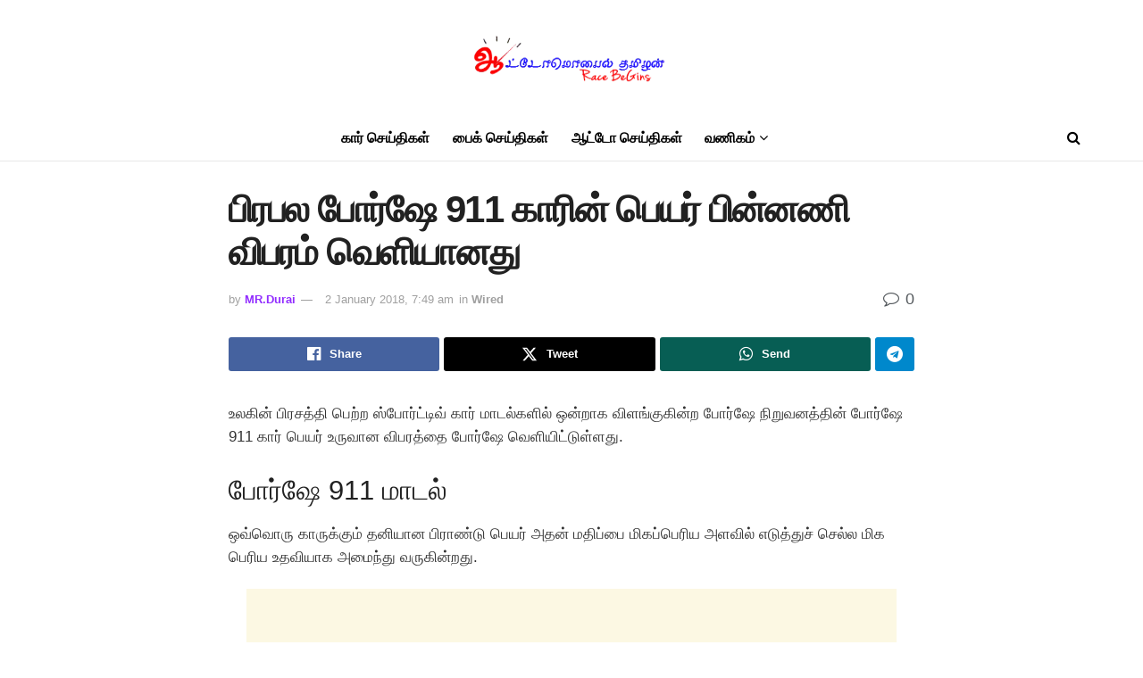

--- FILE ---
content_type: text/html; charset=UTF-8
request_url: https://www.automobiletamilan.com/wired/why-porsche-called-porsche-911/
body_size: 51074
content:
<!doctype html>
<!--[if lt IE 7]><html class="no-js lt-ie9 lt-ie8 lt-ie7" lang="ta" prefix="og: https://ogp.me/ns#"> <![endif]-->
<!--[if IE 7]><html class="no-js lt-ie9 lt-ie8" lang="ta" prefix="og: https://ogp.me/ns#"> <![endif]-->
<!--[if IE 8]><html class="no-js lt-ie9" lang="ta" prefix="og: https://ogp.me/ns#"> <![endif]-->
<!--[if IE 9]><html class="no-js lt-ie10" lang="ta" prefix="og: https://ogp.me/ns#"> <![endif]-->
<!--[if gt IE 8]><!--><html class="no-js" lang="ta" prefix="og: https://ogp.me/ns#"> <!--<![endif]--><head><script data-no-optimize="1" type="pmdelayedscript" data-cfasync="false" data-no-defer="1" data-no-minify="1">var litespeed_docref=sessionStorage.getItem("litespeed_docref");litespeed_docref&&(Object.defineProperty(document,"referrer",{get:function(){return litespeed_docref}}),sessionStorage.removeItem("litespeed_docref"));</script> <meta http-equiv="Content-Type" content="text/html; charset=UTF-8" /><meta name='viewport' content='width=device-width, initial-scale=1, user-scalable=yes' /><link rel="profile" href="http://gmpg.org/xfn/11" /><link rel="pingback" href="https://www.automobiletamilan.com/xmlrpc.php" /><link rel='dns-prefetch' href='//www.googletagmanager.com'><link rel='dns-prefetch' href='//pagead2.googlesyndication.com'><link rel='dns-prefetch' href='//google-analytics.com'><link rel='dns-prefetch' href='//securepubads.g.doubleclick.net'><link rel='dns-prefetch' href='//fundingchoicesmessages.google.com'><link rel='dns-prefetch' href='//www.google.com'> <script type="pmdelayedscript" data-perfmatters-type="litespeed/javascript" data-cfasync="false" data-no-optimize="1" data-no-defer="1" data-no-minify="1">var jnews_ajax_url='/?ajax-request=jnews'</script> <script type="pmdelayedscript" data-perfmatters-type="litespeed/javascript" data-cfasync="false" data-no-optimize="1" data-no-defer="1" data-no-minify="1">window.jnews=window.jnews||{},window.jnews.library=window.jnews.library||{},window.jnews.library=function(){"use strict";var e=this;e.win=window,e.doc=document,e.noop=function(){},e.globalBody=e.doc.getElementsByTagName("body")[0],e.globalBody=e.globalBody?e.globalBody:e.doc,e.win.jnewsDataStorage=e.win.jnewsDataStorage||{_storage:new WeakMap,put:function(e,t,n){this._storage.has(e)||this._storage.set(e,new Map),this._storage.get(e).set(t,n)},get:function(e,t){return this._storage.get(e).get(t)},has:function(e,t){return this._storage.has(e)&&this._storage.get(e).has(t)},remove:function(e,t){var n=this._storage.get(e).delete(t);return 0===!this._storage.get(e).size&&this._storage.delete(e),n}},e.windowWidth=function(){return e.win.innerWidth||e.docEl.clientWidth||e.globalBody.clientWidth},e.windowHeight=function(){return e.win.innerHeight||e.docEl.clientHeight||e.globalBody.clientHeight},e.requestAnimationFrame=e.win.requestAnimationFrame||e.win.webkitRequestAnimationFrame||e.win.mozRequestAnimationFrame||e.win.msRequestAnimationFrame||window.oRequestAnimationFrame||function(e){return setTimeout(e,1e3/60)},e.cancelAnimationFrame=e.win.cancelAnimationFrame||e.win.webkitCancelAnimationFrame||e.win.webkitCancelRequestAnimationFrame||e.win.mozCancelAnimationFrame||e.win.msCancelRequestAnimationFrame||e.win.oCancelRequestAnimationFrame||function(e){clearTimeout(e)},e.classListSupport="classList"in document.createElement("_"),e.hasClass=e.classListSupport?function(e,t){return e.classList.contains(t)}:function(e,t){return e.className.indexOf(t)>=0},e.addClass=e.classListSupport?function(t,n){e.hasClass(t,n)||t.classList.add(n)}:function(t,n){e.hasClass(t,n)||(t.className+=" "+n)},e.removeClass=e.classListSupport?function(t,n){e.hasClass(t,n)&&t.classList.remove(n)}:function(t,n){e.hasClass(t,n)&&(t.className=t.className.replace(n,""))},e.objKeys=function(e){var t=[];for(var n in e)Object.prototype.hasOwnProperty.call(e,n)&&t.push(n);return t},e.isObjectSame=function(e,t){var n=!0;return JSON.stringify(e)!==JSON.stringify(t)&&(n=!1),n},e.extend=function(){for(var e,t,n,o=arguments[0]||{},i=1,a=arguments.length;i<a;i++)if(null!==(e=arguments[i]))for(t in e)o!==(n=e[t])&&void 0!==n&&(o[t]=n);return o},e.dataStorage=e.win.jnewsDataStorage,e.isVisible=function(e){return 0!==e.offsetWidth&&0!==e.offsetHeight||e.getBoundingClientRect().length},e.getHeight=function(e){return e.offsetHeight||e.clientHeight||e.getBoundingClientRect().height},e.getWidth=function(e){return e.offsetWidth||e.clientWidth||e.getBoundingClientRect().width},e.supportsPassive=!1;try{var t=Object.defineProperty({},"passive",{get:function(){e.supportsPassive=!0}});"createEvent"in e.doc?e.win.addEventListener("test",null,t):"fireEvent"in e.doc&&e.win.attachEvent("test",null)}catch(e){}e.passiveOption=!!e.supportsPassive&&{passive:!0},e.setStorage=function(e,t){e="jnews-"+e;var n={expired:Math.floor(((new Date).getTime()+432e5)/1e3)};t=Object.assign(n,t);localStorage.setItem(e,JSON.stringify(t))},e.getStorage=function(e){e="jnews-"+e;var t=localStorage.getItem(e);return null!==t&&0<t.length?JSON.parse(localStorage.getItem(e)):{}},e.expiredStorage=function(){var t,n="jnews-";for(var o in localStorage)o.indexOf(n)>-1&&"undefined"!==(t=e.getStorage(o.replace(n,""))).expired&&t.expired<Math.floor((new Date).getTime()/1e3)&&localStorage.removeItem(o)},e.addEvents=function(t,n,o){for(var i in n){var a=["touchstart","touchmove"].indexOf(i)>=0&&!o&&e.passiveOption;"createEvent"in e.doc?t.addEventListener(i,n[i],a):"fireEvent"in e.doc&&t.attachEvent("on"+i,n[i])}},e.removeEvents=function(t,n){for(var o in n)"createEvent"in e.doc?t.removeEventListener(o,n[o]):"fireEvent"in e.doc&&t.detachEvent("on"+o,n[o])},e.triggerEvents=function(t,n,o){var i;o=o||{detail:null};return"createEvent"in e.doc?(!(i=e.doc.createEvent("CustomEvent")||new CustomEvent(n)).initCustomEvent||i.initCustomEvent(n,!0,!1,o),void t.dispatchEvent(i)):"fireEvent"in e.doc?((i=e.doc.createEventObject()).eventType=n,void t.fireEvent("on"+i.eventType,i)):void 0},e.getParents=function(t,n){void 0===n&&(n=e.doc);for(var o=[],i=t.parentNode,a=!1;!a;)if(i){var r=i;r.querySelectorAll(n).length?a=!0:(o.push(r),i=r.parentNode)}else o=[],a=!0;return o},e.forEach=function(e,t,n){for(var o=0,i=e.length;o<i;o++)t.call(n,e[o],o)},e.getText=function(e){return e.innerText||e.textContent},e.setText=function(e,t){var n="object"==typeof t?t.innerText||t.textContent:t;e.innerText&&(e.innerText=n),e.textContent&&(e.textContent=n)},e.httpBuildQuery=function(t){return e.objKeys(t).reduce(function t(n){var o=arguments.length>1&&void 0!==arguments[1]?arguments[1]:null;return function(i,a){var r=n[a];a=encodeURIComponent(a);var s=o?"".concat(o,"[").concat(a,"]"):a;return null==r||"function"==typeof r?(i.push("".concat(s,"=")),i):["number","boolean","string"].includes(typeof r)?(i.push("".concat(s,"=").concat(encodeURIComponent(r))),i):(i.push(e.objKeys(r).reduce(t(r,s),[]).join("&")),i)}}(t),[]).join("&")},e.get=function(t,n,o,i){return o="function"==typeof o?o:e.noop,e.ajax("GET",t,n,o,i)},e.post=function(t,n,o,i){return o="function"==typeof o?o:e.noop,e.ajax("POST",t,n,o,i)},e.ajax=function(t,n,o,i,a){var r=new XMLHttpRequest,s=n,c=e.httpBuildQuery(o);if(t=-1!=["GET","POST"].indexOf(t)?t:"GET",r.open(t,s+("GET"==t?"?"+c:""),!0),"POST"==t&&r.setRequestHeader("Content-type","application/x-www-form-urlencoded"),r.setRequestHeader("X-Requested-With","XMLHttpRequest"),r.onreadystatechange=function(){4===r.readyState&&200<=r.status&&300>r.status&&"function"==typeof i&&i.call(void 0,r.response)},void 0!==a&&!a){return{xhr:r,send:function(){r.send("POST"==t?c:null)}}}return r.send("POST"==t?c:null),{xhr:r}},e.scrollTo=function(t,n,o){function i(e,t,n){this.start=this.position(),this.change=e-this.start,this.currentTime=0,this.increment=20,this.duration=void 0===n?500:n,this.callback=t,this.finish=!1,this.animateScroll()}return Math.easeInOutQuad=function(e,t,n,o){return(e/=o/2)<1?n/2*e*e+t:-n/2*(--e*(e-2)-1)+t},i.prototype.stop=function(){this.finish=!0},i.prototype.move=function(t){e.doc.documentElement.scrollTop=t,e.globalBody.parentNode.scrollTop=t,e.globalBody.scrollTop=t},i.prototype.position=function(){return e.doc.documentElement.scrollTop||e.globalBody.parentNode.scrollTop||e.globalBody.scrollTop},i.prototype.animateScroll=function(){this.currentTime+=this.increment;var t=Math.easeInOutQuad(this.currentTime,this.start,this.change,this.duration);this.move(t),this.currentTime<this.duration&&!this.finish?e.requestAnimationFrame.call(e.win,this.animateScroll.bind(this)):this.callback&&"function"==typeof this.callback&&this.callback()},new i(t,n,o)},e.unwrap=function(t){var n,o=t;e.forEach(t,(function(e,t){n?n+=e:n=e})),o.replaceWith(n)},e.performance={start:function(e){performance.mark(e+"Start")},stop:function(e){performance.mark(e+"End"),performance.measure(e,e+"Start",e+"End")}},e.fps=function(){var t=0,n=0,o=0;!function(){var i=t=0,a=0,r=0,s=document.getElementById("fpsTable"),c=function(t){void 0===document.getElementsByTagName("body")[0]?e.requestAnimationFrame.call(e.win,(function(){c(t)})):document.getElementsByTagName("body")[0].appendChild(t)};null===s&&((s=document.createElement("div")).style.position="fixed",s.style.top="120px",s.style.left="10px",s.style.width="100px",s.style.height="20px",s.style.border="1px solid black",s.style.fontSize="11px",s.style.zIndex="100000",s.style.backgroundColor="white",s.id="fpsTable",c(s));var l=function(){o++,n=Date.now(),(a=(o/(r=(n-t)/1e3)).toPrecision(2))!=i&&(i=a,s.innerHTML=i+"fps"),1<r&&(t=n,o=0),e.requestAnimationFrame.call(e.win,l)};l()}()},e.instr=function(e,t){for(var n=0;n<t.length;n++)if(-1!==e.toLowerCase().indexOf(t[n].toLowerCase()))return!0},e.winLoad=function(t,n){function o(o){if("complete"===e.doc.readyState||"interactive"===e.doc.readyState)return!o||n?setTimeout(t,n||1):t(o),1}o()||e.addEvents(e.win,{load:o})},e.docReady=function(t,n){function o(o){if("complete"===e.doc.readyState||"interactive"===e.doc.readyState)return!o||n?setTimeout(t,n||1):t(o),1}o()||e.addEvents(e.doc,{DOMContentLiteSpeedLoaded:o})},e.fireOnce=function(){e.docReady((function(){e.assets=e.assets||[],e.assets.length&&(e.boot(),e.load_assets())}),50)},e.boot=function(){e.length&&e.doc.querySelectorAll("style[media]").forEach((function(e){"not all"==e.getAttribute("media")&&e.removeAttribute("media")}))},e.create_js=function(t,n){var o=e.doc.createElement("script");switch(o.setAttribute("src",t),n){case"defer":o.setAttribute("defer",!0);break;case"async":o.setAttribute("async",!0);break;case"deferasync":o.setAttribute("defer",!0),o.setAttribute("async",!0)}e.globalBody.appendChild(o)},e.load_assets=function(){"object"==typeof e.assets&&e.forEach(e.assets.slice(0),(function(t,n){var o="";t.defer&&(o+="defer"),t.async&&(o+="async"),e.create_js(t.url,o);var i=e.assets.indexOf(t);i>-1&&e.assets.splice(i,1)})),e.assets=jnewsoption.au_scripts=window.jnewsads=[]},e.setCookie=function(e,t,n){var o="";if(n){var i=new Date;i.setTime(i.getTime()+24*n*60*60*1e3),o="; expires="+i.toUTCString()}document.cookie=e+"="+(t||"")+o+"; path=/"},e.getCookie=function(e){for(var t=e+"=",n=document.cookie.split(";"),o=0;o<n.length;o++){for(var i=n[o];" "==i.charAt(0);)i=i.substring(1,i.length);if(0==i.indexOf(t))return i.substring(t.length,i.length)}return null},e.eraseCookie=function(e){document.cookie=e+"=; Path=/; Expires=Thu, 01 Jan 1970 00:00:01 GMT;"},e.docReady((function(){e.globalBody=e.globalBody==e.doc?e.doc.getElementsByTagName("body")[0]:e.globalBody,e.globalBody=e.globalBody?e.globalBody:e.doc})),e.winLoad((function(){e.winLoad((function(){var t=!1;if(void 0!==window.jnewsadmin)if(void 0!==window.file_version_checker){var n=e.objKeys(window.file_version_checker);n.length?n.forEach((function(e){t||"10.0.4"===window.file_version_checker[e]||(t=!0)})):t=!0}else t=!0;t&&(window.jnewsHelper.getMessage(),window.jnewsHelper.getNotice())}),2500)}))},window.jnews.library=new window.jnews.library</script> <title>பிரபல போர்ஷே 911 காரின் பெயர் பின்னணி விபரம் வெளியானது | Automobile Tamilan</title><link rel="preload" href="http://www.automobiletamilan.com/wp-content/uploads/2024/04/automobile-tamilan-logo.png.webp" as="image" fetchpriority="high"><link rel="preload" href="http://www.automobiletamilan.com/wp-content/themes/jnews/assets/fonts/jegicon/fonts/jegicon.woff" as="font" type="font/woff" crossorigin><style id="perfmatters-used-css">:where(.wp-block-button__link){border-radius:9999px;box-shadow:none;padding:calc(.667em + 2px) calc(1.333em + 2px);text-decoration:none;}:root :where(.wp-block-button .wp-block-button__link.is-style-outline),:root :where(.wp-block-button.is-style-outline>.wp-block-button__link){border:2px solid;padding:.667em 1.333em;}:root :where(.wp-block-button .wp-block-button__link.is-style-outline:not(.has-text-color)),:root :where(.wp-block-button.is-style-outline>.wp-block-button__link:not(.has-text-color)){color:currentColor;}:root :where(.wp-block-button .wp-block-button__link.is-style-outline:not(.has-background)),:root :where(.wp-block-button.is-style-outline>.wp-block-button__link:not(.has-background)){background-color:initial;background-image:none;}:where(.wp-block-columns){margin-bottom:1.75em;}:where(.wp-block-columns.has-background){padding:1.25em 2.375em;}:where(.wp-block-post-comments input[type=submit]){border:none;}:where(.wp-block-cover-image:not(.has-text-color)),:where(.wp-block-cover:not(.has-text-color)){color:#fff;}:where(.wp-block-cover-image.is-light:not(.has-text-color)),:where(.wp-block-cover.is-light:not(.has-text-color)){color:#000;}:root :where(.wp-block-cover h1:not(.has-text-color)),:root :where(.wp-block-cover h2:not(.has-text-color)),:root :where(.wp-block-cover h3:not(.has-text-color)),:root :where(.wp-block-cover h4:not(.has-text-color)),:root :where(.wp-block-cover h5:not(.has-text-color)),:root :where(.wp-block-cover h6:not(.has-text-color)),:root :where(.wp-block-cover p:not(.has-text-color)){color:inherit;}:where(.wp-block-file){margin-bottom:1.5em;}:where(.wp-block-file__button){border-radius:2em;display:inline-block;padding:.5em 1em;}:where(.wp-block-file__button):where(a):active,:where(.wp-block-file__button):where(a):focus,:where(.wp-block-file__button):where(a):hover,:where(.wp-block-file__button):where(a):visited{box-shadow:none;color:#fff;opacity:.85;text-decoration:none;}:where(.wp-block-form-input__input){font-size:1em;margin-bottom:.5em;padding:0 .5em;}:where(.wp-block-form-input__input)[type=date],:where(.wp-block-form-input__input)[type=datetime-local],:where(.wp-block-form-input__input)[type=datetime],:where(.wp-block-form-input__input)[type=email],:where(.wp-block-form-input__input)[type=month],:where(.wp-block-form-input__input)[type=number],:where(.wp-block-form-input__input)[type=password],:where(.wp-block-form-input__input)[type=search],:where(.wp-block-form-input__input)[type=tel],:where(.wp-block-form-input__input)[type=text],:where(.wp-block-form-input__input)[type=time],:where(.wp-block-form-input__input)[type=url],:where(.wp-block-form-input__input)[type=week]{border-style:solid;border-width:1px;line-height:2;min-height:2em;}:where(.wp-block-group.wp-block-group-is-layout-constrained){position:relative;}@keyframes show-content-image{0%{visibility:hidden;}99%{visibility:hidden;}to{visibility:visible;}}@keyframes turn-on-visibility{0%{opacity:0;}to{opacity:1;}}@keyframes turn-off-visibility{0%{opacity:1;visibility:visible;}99%{opacity:0;visibility:visible;}to{opacity:0;visibility:hidden;}}@keyframes lightbox-zoom-in{0%{transform:translate(calc(( -100vw + var(--wp--lightbox-scrollbar-width) ) / 2 + var(--wp--lightbox-initial-left-position)),calc(-50vh + var(--wp--lightbox-initial-top-position))) scale(var(--wp--lightbox-scale));}to{transform:translate(-50%,-50%) scale(1);}}@keyframes lightbox-zoom-out{0%{transform:translate(-50%,-50%) scale(1);visibility:visible;}99%{visibility:visible;}to{transform:translate(calc(( -100vw + var(--wp--lightbox-scrollbar-width) ) / 2 + var(--wp--lightbox-initial-left-position)),calc(-50vh + var(--wp--lightbox-initial-top-position))) scale(var(--wp--lightbox-scale));visibility:hidden;}}:where(.wp-block-latest-comments:not([style*=line-height] .wp-block-latest-comments__comment)){line-height:1.1;}:where(.wp-block-latest-comments:not([style*=line-height] .wp-block-latest-comments__comment-excerpt p)){line-height:1.8;}:root :where(.wp-block-latest-posts.is-grid){padding:0;}:root :where(.wp-block-latest-posts.wp-block-latest-posts__list){padding-left:0;}ol,ul{box-sizing:border-box;}:root :where(.wp-block-list.has-background){padding:1.25em 2.375em;}:where(.wp-block-navigation.has-background .wp-block-navigation-item a:not(.wp-element-button)),:where(.wp-block-navigation.has-background .wp-block-navigation-submenu a:not(.wp-element-button)){padding:.5em 1em;}:where(.wp-block-navigation .wp-block-navigation__submenu-container .wp-block-navigation-item a:not(.wp-element-button)),:where(.wp-block-navigation .wp-block-navigation__submenu-container .wp-block-navigation-submenu a:not(.wp-element-button)),:where(.wp-block-navigation .wp-block-navigation__submenu-container .wp-block-navigation-submenu button.wp-block-navigation-item__content),:where(.wp-block-navigation .wp-block-navigation__submenu-container .wp-block-pages-list__item button.wp-block-navigation-item__content){padding:.5em 1em;}@keyframes overlay-menu__fade-in-animation{0%{opacity:0;transform:translateY(.5em);}to{opacity:1;transform:translateY(0);}}:root :where(p.has-background){padding:1.25em 2.375em;}:where(p.has-text-color:not(.has-link-color)) a{color:inherit;}:where(.wp-block-post-comments-form input:not([type=submit])),:where(.wp-block-post-comments-form textarea){border:1px solid #949494;font-family:inherit;font-size:1em;}:where(.wp-block-post-comments-form input:where(:not([type=submit]):not([type=checkbox]))),:where(.wp-block-post-comments-form textarea){padding:calc(.667em + 2px);}:where(.wp-block-post-excerpt){box-sizing:border-box;margin-bottom:var(--wp--style--block-gap);margin-top:var(--wp--style--block-gap);}:where(.wp-block-preformatted.has-background){padding:1.25em 2.375em;}:where(.wp-block-search__button){border:1px solid #ccc;padding:6px 10px;}:where(.wp-block-search__input){appearance:none;border:1px solid #949494;flex-grow:1;font-family:inherit;font-size:inherit;font-style:inherit;font-weight:inherit;letter-spacing:inherit;line-height:inherit;margin-left:0;margin-right:0;min-width:3rem;padding:8px;text-decoration:unset !important;text-transform:inherit;}:where(.wp-block-search__button-inside .wp-block-search__inside-wrapper){background-color:#fff;border:1px solid #949494;box-sizing:border-box;padding:4px;}:where(.wp-block-search__button-inside .wp-block-search__inside-wrapper) :where(.wp-block-search__button){padding:4px 8px;}:root :where(.wp-block-separator.is-style-dots){height:auto;line-height:1;text-align:center;}:root :where(.wp-block-separator.is-style-dots):before{color:currentColor;content:"···";font-family:serif;font-size:1.5em;letter-spacing:2em;padding-left:2em;}:root :where(.wp-block-site-logo.is-style-rounded){border-radius:9999px;}:root :where(.wp-block-social-links .wp-social-link a){padding:.25em;}:root :where(.wp-block-social-links.is-style-logos-only .wp-social-link a){padding:0;}:root :where(.wp-block-social-links.is-style-pill-shape .wp-social-link a){padding-left:.6666666667em;padding-right:.6666666667em;}:root :where(.wp-block-tag-cloud.is-style-outline){display:flex;flex-wrap:wrap;gap:1ch;}:root :where(.wp-block-tag-cloud.is-style-outline a){border:1px solid;font-size:unset !important;margin-right:0;padding:1ch 2ch;text-decoration:none !important;}:root :where(.wp-block-table-of-contents){box-sizing:border-box;}:where(.wp-block-term-description){box-sizing:border-box;margin-bottom:var(--wp--style--block-gap);margin-top:var(--wp--style--block-gap);}:where(pre.wp-block-verse){font-family:inherit;}.editor-styles-wrapper,.entry-content{counter-reset:footnotes;}:root{--wp-block-synced-color:#7a00df;--wp-block-synced-color--rgb:122,0,223;--wp-bound-block-color:var(--wp-block-synced-color);--wp-editor-canvas-background:#ddd;--wp-admin-theme-color:#007cba;--wp-admin-theme-color--rgb:0,124,186;--wp-admin-theme-color-darker-10:#006ba1;--wp-admin-theme-color-darker-10--rgb:0,107,160.5;--wp-admin-theme-color-darker-20:#005a87;--wp-admin-theme-color-darker-20--rgb:0,90,135;--wp-admin-border-width-focus:2px;}@media (min-resolution:192dpi){:root{--wp-admin-border-width-focus:1.5px;}}:root{--wp--preset--font-size--normal:16px;--wp--preset--font-size--huge:42px;}html :where(.has-border-color){border-style:solid;}html :where([style*=border-top-color]){border-top-style:solid;}html :where([style*=border-right-color]){border-right-style:solid;}html :where([style*=border-bottom-color]){border-bottom-style:solid;}html :where([style*=border-left-color]){border-left-style:solid;}html :where([style*=border-width]){border-style:solid;}html :where([style*=border-top-width]){border-top-style:solid;}html :where([style*=border-right-width]){border-right-style:solid;}html :where([style*=border-bottom-width]){border-bottom-style:solid;}html :where([style*=border-left-width]){border-left-style:solid;}html :where(img[class*=wp-image-]){height:auto;max-width:100%;}:where(figure){margin:0 0 1em;}html :where(.is-position-sticky){--wp-admin--admin-bar--position-offset:var(--wp-admin--admin-bar--height,0px);}@media screen and (max-width:600px){html :where(.is-position-sticky){--wp-admin--admin-bar--position-offset:0px;}}:root{--direction-multiplier:1;}body.rtl,html[dir=rtl]{--direction-multiplier:-1;}.elementor .elementor-background-slideshow{inset:0;position:absolute;z-index:0;}.elementor .elementor-background-slideshow__slide__image{background-position:50%;background-size:cover;height:100%;width:100%;}:root{--page-title-display:block;}@keyframes eicon-spin{0%{transform:rotate(0deg);}to{transform:rotate(359deg);}}@media (min-width:1025px){#elementor-device-mode:after{content:"desktop";}}@media (min-width:-1){#elementor-device-mode:after{content:"widescreen";}}@media (max-width:-1){#elementor-device-mode:after{content:"laptop";content:"tablet_extra";}}@media (max-width:1024px){#elementor-device-mode:after{content:"tablet";}}@media (max-width:-1){#elementor-device-mode:after{content:"mobile_extra";}}@media (max-width:767px){#elementor-device-mode:after{content:"mobile";}}@media (prefers-reduced-motion:no-preference){html{scroll-behavior:smooth;}}.e-con:before,.e-con>.elementor-background-slideshow:before,.e-con>.elementor-motion-effects-container>.elementor-motion-effects-layer:before,:is(.e-con,.e-con>.e-con-inner)>.elementor-background-video-container:before{border-block-end-width:var(--border-block-end-width);border-block-start-width:var(--border-block-start-width);border-color:var(--border-color);border-inline-end-width:var(--border-inline-end-width);border-inline-start-width:var(--border-inline-start-width);border-radius:var(--border-radius);border-style:var(--border-style);content:var(--background-overlay);display:block;height:max(100% + var(--border-top-width) + var(--border-bottom-width),100%);left:calc(0px - var(--border-left-width));mix-blend-mode:var(--overlay-mix-blend-mode);opacity:var(--overlay-opacity);position:absolute;top:calc(0px - var(--border-top-width));transition:var(--overlay-transition,.3s);width:max(100% + var(--border-left-width) + var(--border-right-width),100%);}.e-con>.elementor-background-slideshow,:is(.e-con,.e-con>.e-con-inner)>.elementor-background-video-container{border-block-end-width:var(--border-block-end-width);border-block-start-width:var(--border-block-start-width);border-color:var(--border-color);border-inline-end-width:var(--border-inline-end-width);border-inline-start-width:var(--border-inline-start-width);border-radius:var(--border-radius);border-style:var(--border-style);height:max(100% + var(--border-top-width) + var(--border-bottom-width),100%);left:calc(0px - var(--border-left-width));top:calc(0px - var(--border-top-width));width:max(100% + var(--border-left-width) + var(--border-right-width),100%);}:is(.e-con,.e-con>.e-con-inner)>.elementor-background-slideshow:before{z-index:2;}.animated{animation-duration:1.25s;}.animated.animated-slow{animation-duration:2s;}.animated.animated-fast{animation-duration:.75s;}.animated.infinite{animation-iteration-count:infinite;}.animated.reverse{animation-direction:reverse;animation-fill-mode:forwards;}@media (prefers-reduced-motion:reduce){.animated{animation:none !important;}html *{transition-delay:0s !important;transition-duration:0s !important;}}@font-face{font-family:"FontAwesome";src:url("https://www.automobiletamilan.com/wp-content/plugins/elementor/assets/lib/font-awesome/css/../fonts/fontawesome-webfont.eot?v=4.7.0");src:url("https://www.automobiletamilan.com/wp-content/plugins/elementor/assets/lib/font-awesome/css/../fonts/fontawesome-webfont.eot?#iefix&v=4.7.0") format("embedded-opentype"),url("https://www.automobiletamilan.com/wp-content/plugins/elementor/assets/lib/font-awesome/css/../fonts/fontawesome-webfont.woff2?v=4.7.0") format("woff2"),url("https://www.automobiletamilan.com/wp-content/plugins/elementor/assets/lib/font-awesome/css/../fonts/fontawesome-webfont.woff?v=4.7.0") format("woff"),url("https://www.automobiletamilan.com/wp-content/plugins/elementor/assets/lib/font-awesome/css/../fonts/fontawesome-webfont.ttf?v=4.7.0") format("truetype"),url("https://www.automobiletamilan.com/wp-content/plugins/elementor/assets/lib/font-awesome/css/../fonts/fontawesome-webfont.svg?v=4.7.0#fontawesomeregular") format("svg");font-weight:normal;font-style:normal;}.fa{display:inline-block;font:normal normal normal 14px/1 FontAwesome;font-size:inherit;text-rendering:auto;-webkit-font-smoothing:antialiased;-moz-osx-font-smoothing:grayscale;}@-webkit-keyframes fa-spin{0%{-webkit-transform:rotate(0deg);transform:rotate(0deg);}100%{-webkit-transform:rotate(359deg);transform:rotate(359deg);}}@keyframes fa-spin{0%{-webkit-transform:rotate(0deg);transform:rotate(0deg);}100%{-webkit-transform:rotate(359deg);transform:rotate(359deg);}}.fa-search:before{content:"";}.fa-twitter:before{content:"";}.fa-facebook-f:before,.fa-facebook:before{content:"";}.fa-navicon:before,.fa-reorder:before,.fa-bars:before{content:"";}.fa-comment-o:before{content:"";}.fa-angle-up:before{content:"";}.fa-youtube-play:before{content:"";}.fa-instagram:before{content:"";}.fa-facebook-official:before{content:"";}.fa-whatsapp:before{content:"";}.fa-telegram:before{content:"";}@font-face{font-family:jegicon;src:url("https://www.automobiletamilan.com/wp-content/themes/jnews/assets/fonts/jegicon/fonts/jegicon.eot");src:url("https://www.automobiletamilan.com/wp-content/themes/jnews/assets/fonts/jegicon/fonts/jegicon.eot?#iefix") format("embedded-opentype"),url("https://www.automobiletamilan.com/wp-content/themes/jnews/assets/fonts/jegicon/fonts/jegicon.woff") format("woff"),url("https://www.automobiletamilan.com/wp-content/themes/jnews/assets/fonts/jegicon/fonts/jegicon.ttf") format("truetype"),url("https://www.automobiletamilan.com/wp-content/themes/jnews/assets/fonts/jegicon/fonts/jegicon.svg#jegicon") format("svg");font-weight:400;font-style:normal;font-display:swap;}[data-icon]:before{font-family:jegicon !important;content:attr(data-icon);font-style:normal !important;font-weight:400 !important;font-variant:normal !important;text-transform:none !important;speak:none;line-height:1;-webkit-font-smoothing:antialiased;-moz-osx-font-smoothing:grayscale;}[class*=" jegicon-"]:before,[class^=jegicon-]:before{font-family:jegicon !important;font-style:normal !important;font-weight:400 !important;font-variant:normal !important;text-transform:none !important;speak:none;line-height:1;-webkit-font-smoothing:antialiased;-moz-osx-font-smoothing:grayscale;}.jegicon-cross:before{content:"d";}button::-moz-focus-inner{padding:0;border:0;}.pswp{display:none;position:absolute;width:100%;height:100%;left:0;top:0;overflow:hidden;-ms-touch-action:none;touch-action:none;z-index:1500;-webkit-text-size-adjust:100%;-webkit-backface-visibility:hidden;outline:0;}.pswp *{-webkit-box-sizing:border-box;box-sizing:border-box;}.pswp img{max-width:none;}.pswp__bg{position:absolute;left:0;top:0;width:100%;height:100%;background:#000;opacity:0;transform:translateZ(0);-webkit-backface-visibility:hidden;will-change:opacity;}.pswp__scroll-wrap{position:absolute;left:0;top:0;width:100%;height:100%;overflow:hidden;}.pswp__container,.pswp__zoom-wrap{-ms-touch-action:none;touch-action:none;position:absolute;left:0;right:0;top:0;bottom:0;}.pswp__container,.pswp__img{-webkit-user-select:none;-moz-user-select:none;-ms-user-select:none;user-select:none;-webkit-tap-highlight-color:transparent;-webkit-touch-callout:none;}.pswp__bg{will-change:opacity;-webkit-transition:opacity 333ms cubic-bezier(.4,0,.22,1);transition:opacity 333ms cubic-bezier(.4,0,.22,1);}.pswp__container,.pswp__zoom-wrap{-webkit-backface-visibility:hidden;}.pswp__item{position:absolute;left:0;right:0;top:0;bottom:0;overflow:hidden;}.pswp__button{width:44px;height:44px;position:relative;background:0 0;cursor:pointer;overflow:visible;-webkit-appearance:none;display:block;border:0;padding:0;margin:0;float:right;opacity:.75;-webkit-transition:opacity .2s;transition:opacity .2s;-webkit-box-shadow:none;box-shadow:none;}.pswp__button:focus,.pswp__button:hover{opacity:1;}.pswp__button:active{outline:0;opacity:.9;}.pswp__button::-moz-focus-inner{padding:0;border:0;}.pswp__button,.pswp__button--arrow--left:before,.pswp__button--arrow--right:before{background:url("https://www.automobiletamilan.com/wp-content/themes/jnews/assets/css/photoswipe/default-skin/default-skin.png") 0 0 no-repeat;background-size:264px 88px;width:44px;height:44px;}.pswp__button--close{background-position:0 -44px;}.pswp__button--share{background-position:-44px -44px;}.pswp__button--fs{display:none;}.pswp__button--zoom{display:none;background-position:-88px 0;}.pswp__button--arrow--left,.pswp__button--arrow--right{background:0 0;top:50%;margin-top:-50px;width:70px;height:100px;position:absolute;}.pswp__button--arrow--left{left:0;}.pswp__button--arrow--right{right:0;}.pswp__button--arrow--left:before,.pswp__button--arrow--right:before{content:"";top:35px;background-color:rgba(0,0,0,.3);height:30px;width:32px;position:absolute;}.pswp__button--arrow--left:before{left:6px;background-position:-138px -44px;}.pswp__button--arrow--right:before{right:6px;background-position:-94px -44px;}.pswp__counter,.pswp__share-modal{-webkit-user-select:none;-moz-user-select:none;-ms-user-select:none;user-select:none;}.pswp__share-modal{display:block;background:rgba(0,0,0,.5);width:100%;height:100%;top:0;left:0;padding:10px;position:absolute;z-index:1600;opacity:0;-webkit-transition:opacity .25s ease-out;transition:opacity .25s ease-out;-webkit-backface-visibility:hidden;will-change:opacity;}.pswp__share-modal--hidden{display:none;}.pswp__share-tooltip{z-index:1620;position:absolute;background:#fff;top:56px;border-radius:2px;display:block;width:auto;right:44px;-webkit-box-shadow:0 2px 5px rgba(0,0,0,.25);box-shadow:0 2px 5px rgba(0,0,0,.25);-webkit-transform:translateY(6px);-ms-transform:translateY(6px);transform:translateY(6px);-webkit-transition:-webkit-transform .25s;transition:transform .25s;-webkit-backface-visibility:hidden;will-change:transform;}.pswp__share-tooltip a{display:block;padding:8px 12px;color:#000;text-decoration:none;font-size:14px;line-height:18px;}.pswp__share-tooltip a:hover{text-decoration:none;color:#000;}.pswp__share-tooltip a:first-child{border-radius:2px 2px 0 0;}.pswp__share-tooltip a:last-child{border-radius:0 0 2px 2px;}.pswp__counter{position:absolute;left:0;top:0;height:44px;font-size:13px;line-height:44px;color:#fff;opacity:.75;padding:0 10px;}.pswp__caption{position:absolute;left:0;bottom:0;width:100%;min-height:44px;}.pswp__caption__center{text-align:center;max-width:420px;margin:0 auto;font-size:13px;padding:10px;line-height:20px;color:#ccc;}.pswp__preloader{width:44px;height:44px;position:absolute;top:0;left:50%;margin-left:-22px;opacity:0;-webkit-transition:opacity .25s ease-out;transition:opacity .25s ease-out;will-change:opacity;direction:ltr;}.pswp__preloader__icn{width:20px;height:20px;margin:12px;}@media screen and (max-width:1024px){.pswp__preloader{position:relative;left:auto;top:auto;margin:0;float:right;}}@-webkit-keyframes clockwise{0%{-webkit-transform:rotate(0);transform:rotate(0);}100%{-webkit-transform:rotate(360deg);transform:rotate(360deg);}}@keyframes clockwise{0%{-webkit-transform:rotate(0);transform:rotate(0);}100%{-webkit-transform:rotate(360deg);transform:rotate(360deg);}}@-webkit-keyframes donut-rotate{0%{-webkit-transform:rotate(0);transform:rotate(0);}50%{-webkit-transform:rotate(-140deg);transform:rotate(-140deg);}100%{-webkit-transform:rotate(0);transform:rotate(0);}}@keyframes donut-rotate{0%{-webkit-transform:rotate(0);transform:rotate(0);}50%{-webkit-transform:rotate(-140deg);transform:rotate(-140deg);}100%{-webkit-transform:rotate(0);transform:rotate(0);}}.pswp__ui{-webkit-font-smoothing:auto;visibility:visible;opacity:1;z-index:1550;}.pswp__top-bar{position:absolute;left:0;top:0;height:44px;width:100%;}.pswp--has_mouse .pswp__button--arrow--left,.pswp--has_mouse .pswp__button--arrow--right,.pswp__caption,.pswp__top-bar{-webkit-backface-visibility:hidden;will-change:opacity;-webkit-transition:opacity 333ms cubic-bezier(.4,0,.22,1);transition:opacity 333ms cubic-bezier(.4,0,.22,1);}.pswp__caption,.pswp__top-bar{background-color:rgba(0,0,0,.5);}.pswp__ui--hidden .pswp__button--arrow--left,.pswp__ui--hidden .pswp__button--arrow--right,.pswp__ui--hidden .pswp__caption,.pswp__ui--hidden .pswp__top-bar{opacity:.001;}a,abbr,acronym,address,applet,article,aside,audio,b,big,blockquote,body,canvas,caption,center,cite,code,dd,del,details,dfn,div,dl,dt,em,embed,fieldset,figcaption,figure,footer,form,h1,h2,h3,h4,h5,h6,header,hgroup,html,i,iframe,img,ins,kbd,label,legend,li,mark,menu,nav,object,ol,output,p,pre,q,ruby,s,samp,section,small,span,strike,strong,sub,summary,sup,table,tbody,td,tfoot,th,thead,time,tr,tt,u,ul,var,video{margin:0;padding:0;border:0;font-size:100%;font:inherit;vertical-align:baseline;}article,aside,details,figcaption,figure,footer,header,hgroup,menu,nav,section{display:block;}body{line-height:1;}ol,ul{list-style:none;}body{color:#53585c;background:#fff;font-family:"Helvetica Neue",Helvetica,Roboto,Arial,sans-serif;font-size:14px;line-height:1.6em;-webkit-font-smoothing:antialiased;-moz-osx-font-smoothing:grayscale;overflow-anchor:none;}body,html{height:100%;margin:0;}::-moz-selection{background:#fde69a;color:#212121;text-shadow:none;}::-webkit-selection{background:#fde69a;color:#212121;text-shadow:none;}::selection{background:#fde69a;color:#212121;text-shadow:none;}a{color:#f70d28;text-decoration:none;}a:focus,a:hover{color:#212121;outline:0;}audio,canvas,img,video{vertical-align:middle;}img{max-width:100%;-ms-interpolation-mode:bicubic;height:auto;}button,input,label,optgroup,select,textarea{font:inherit;}.clearfix:after,.comment-navigation:after,.container:after,.jeg_authorbox::after,.jeg_block_heading:after,.jeg_popup_content::after,.jeg_postblock:after,.row:after{content:"";display:table;clear:both;}h1,h2,h3,h4,h5,h6{color:#212121;text-rendering:optimizeLegibility;}h1{font-size:2.25em;margin:.67em 0 .5em;line-height:1.25;letter-spacing:-.02em;}h3{font-size:1.563em;margin:1em 0 .5em;line-height:1.4;}em,i{font-style:italic;}p,pre{margin:0 0 1.75em;text-rendering:optimizeLegibility;}@media (max-width:767px){.container{width:98%;width:calc(100% - 10px);}}@media (max-width:479px){.container{width:100%;}}@media (min-width:768px){.container,.jeg_vc_content>.vc_element>.vc_row,.jeg_vc_content>.vc_element>.vc_row[data-vc-full-width=true]:not([data-vc-stretch-content=true])>.jeg-vc-wrapper,.jeg_vc_content>.vc_row,.jeg_vc_content>.vc_row[data-vc-full-width=true]:not([data-vc-stretch-content=true])>.jeg-vc-wrapper,.jeg_vc_content>.wpb-content-wrapper>.vc_element>.vc_row,.jeg_vc_content>.wpb-content-wrapper>.vc_element>.vc_row[data-vc-full-width=true]:not([data-vc-stretch-content=true])>.jeg-vc-wrapper,.jeg_vc_content>.wpb-content-wrapper>.vc_row,.jeg_vc_content>.wpb-content-wrapper>.vc_row[data-vc-full-width=true]:not([data-vc-stretch-content=true])>.jeg-vc-wrapper{max-width:750px;}}@media (min-width:992px){.container,.jeg_vc_content>.vc_element>.vc_row,.jeg_vc_content>.vc_element>.vc_row[data-vc-full-width=true]:not([data-vc-stretch-content=true])>.jeg-vc-wrapper,.jeg_vc_content>.vc_row,.jeg_vc_content>.vc_row[data-vc-full-width=true]:not([data-vc-stretch-content=true])>.jeg-vc-wrapper,.jeg_vc_content>.wpb-content-wrapper>.vc_element>.vc_row,.jeg_vc_content>.wpb-content-wrapper>.vc_element>.vc_row[data-vc-full-width=true]:not([data-vc-stretch-content=true])>.jeg-vc-wrapper,.jeg_vc_content>.wpb-content-wrapper>.vc_row,.jeg_vc_content>.wpb-content-wrapper>.vc_row[data-vc-full-width=true]:not([data-vc-stretch-content=true])>.jeg-vc-wrapper{max-width:970px;}}@media (min-width:1200px){.container,.jeg_vc_content>.vc_element>.vc_row,.jeg_vc_content>.vc_element>.vc_row[data-vc-full-width=true]:not([data-vc-stretch-content=true])>.jeg-vc-wrapper,.jeg_vc_content>.vc_row,.jeg_vc_content>.vc_row[data-vc-full-width=true]:not([data-vc-stretch-content=true])>.jeg-vc-wrapper,.jeg_vc_content>.wpb-content-wrapper>.vc_element>.vc_row,.jeg_vc_content>.wpb-content-wrapper>.vc_element>.vc_row[data-vc-full-width=true]:not([data-vc-stretch-content=true])>.jeg-vc-wrapper,.jeg_vc_content>.wpb-content-wrapper>.vc_row,.jeg_vc_content>.wpb-content-wrapper>.vc_row[data-vc-full-width=true]:not([data-vc-stretch-content=true])>.jeg-vc-wrapper{max-width:1170px;}}.container,.vc_column_container{padding-right:15px;padding-left:15px;margin-right:auto;margin-left:auto;}.row{margin-right:-15px;margin-left:-15px;}.col-lg-1,.col-lg-10,.col-lg-11,.col-lg-12,.col-lg-2,.col-lg-3,.col-lg-4,.col-lg-5,.col-lg-6,.col-lg-7,.col-lg-8,.col-lg-9,.col-md-1,.col-md-10,.col-md-11,.col-md-12,.col-md-2,.col-md-3,.col-md-4,.col-md-5,.col-md-6,.col-md-7,.col-md-8,.col-md-9,.col-sm-1,.col-sm-10,.col-sm-11,.col-sm-12,.col-sm-2,.col-sm-3,.col-sm-4,.col-sm-5,.col-sm-6,.col-sm-7,.col-sm-8,.col-sm-9,.col-xs-1,.col-xs-10,.col-xs-11,.col-xs-12,.col-xs-2,.col-xs-3,.col-xs-4,.col-xs-5,.col-xs-6,.col-xs-7,.col-xs-8,.col-xs-9{position:relative;min-height:1px;padding-right:15px;padding-left:15px;}@media (min-width:992px){.col-md-1,.col-md-10,.col-md-11,.col-md-12,.col-md-2,.col-md-3,.col-md-4,.col-md-5,.col-md-6,.col-md-7,.col-md-8,.col-md-9{float:left;}.col-md-9{width:75%;}.col-md-3{width:25%;}}*{-webkit-box-sizing:border-box;-moz-box-sizing:border-box;box-sizing:border-box;}:after,:before{-webkit-box-sizing:border-box;-moz-box-sizing:border-box;box-sizing:border-box;}.jeg_viewport{position:relative;}.jeg_container,.jeg_container_full{width:auto;margin:0 auto;padding:0;}.jeg_boxed .jeg_main .jeg_container,.jeg_content{background:#fff;}.jeg_content{padding:30px 0 40px;}.post-ajax-overlay{position:absolute;top:0;left:0;right:0;bottom:0;background:#f5f5f5;display:none;z-index:5;}.post-ajax-overlay .jnews_preloader_circle_outer{position:fixed;width:100%;top:50%;left:0;margin-left:170px;}.post-ajax-overlay .jeg_preloader.dot{position:fixed;top:50%;margin-top:40px;margin-left:170px;left:50%;}.post-ajax-overlay .jeg_preloader.square{position:fixed;top:50%;margin-top:0;left:50%;margin-left:170px;}.chosen-container-single .chosen-single,input:not([type=submit]),select,textarea{background:#fff;border:1px solid #e0e0e0;border-radius:0;padding:7px 14px;height:40px;outline:0;font-size:14px;font-weight:300;margin:0;width:100%;max-width:100%;-webkit-transition:all .2s ease;transition:.25s ease;box-shadow:none;}input[type=checkbox],input[type=radio]{width:auto;height:auto;line-height:inherit;display:inline;}input:not([type=submit]):focus,select:focus,textarea:focus{border-color:#ccc;box-shadow:inset 0 2px 2px rgba(0,0,0,.05);}.btn,.button,input[type=submit]{border:none;border-radius:0;background:#f70d28;color:#fff;padding:0 20px;line-height:40px;height:40px;display:inline-block;cursor:pointer;text-transform:uppercase;font-size:13px;font-weight:700;letter-spacing:1px;outline:0;-webkit-appearance:none;-webkit-transition:.3s ease;transition:.3s ease;}.btn:focus,.button:focus,input[type=submit]:focus{color:#fff;outline:thin dotted #666;}.btn:hover,.button:hover,input[type=submit]:hover{color:#fff;box-shadow:inset 0 0 0 100px rgba(0,0,0,.15);}.jeg_header{position:relative;}.jeg_header .container{height:100%;}.jeg_nav_row{position:relative;-js-display:flex;display:-webkit-flex;display:-ms-flexbox;display:flex;-webkit-flex-flow:row nowrap;-ms-flex-flow:row nowrap;flex-flow:row nowrap;-webkit-align-items:center;-ms-flex-align:center;align-items:center;-webkit-justify-content:space-between;-ms-flex-pack:justify;justify-content:space-between;height:100%;}.jeg_nav_grow{-webkit-box-flex:1;-ms-flex:1;flex:1;}.jeg_nav_normal{-webkit-box-flex:0 0 auto;-ms-flex:0 0 auto;flex:0 0 auto;}.item_wrap{width:100%;display:inline-block;display:-webkit-flex;display:-ms-flexbox;display:flex;-webkit-flex-flow:row wrap;-ms-flex-flow:row wrap;flex-flow:row wrap;-webkit-align-items:center;-ms-flex-align:center;align-items:center;}.jeg_nav_left{margin-right:auto;}.jeg_nav_right{margin-left:auto;}.jeg_nav_center{margin:0 auto;}.jeg_nav_alignleft{justify-content:flex-start;}.jeg_nav_alignright{justify-content:flex-end;}.jeg_nav_aligncenter{justify-content:center;}.jeg_midbar{background-color:#fff;height:140px;position:relative;z-index:10;border-bottom:0 solid #e8e8e8;}.jeg_navbar+.jeg_midbar{z-index:9;}.jeg_midbar .jeg_nav_item{padding:0 14px;}.jeg_navbar{background:#fff;position:relative;border-top:0 solid #e8e8e8;border-bottom:1px solid #e8e8e8;line-height:50px;z-index:9;-webkit-box-sizing:content-box;box-sizing:content-box;}.jeg_navbar:first-child,.jeg_topbar+.jeg_navbar{z-index:10;}.jeg_navbar .jeg_nav_item{padding:0 14px;}.jeg_nav_item:first-child{padding-left:0;}.jeg_nav_item:last-child{padding-right:0;}.jeg_logo{position:relative;}.site-title{margin:0;padding:0;line-height:1;font-size:60px;letter-spacing:-.02em;}.jeg_mobile_logo .site-title{font-size:34px;}.site-title a{display:block;color:#212121;}.jeg_logo img{height:auto;width:auto;image-rendering:optimizeQuality;display:block;}.jeg_midbar .jeg_logo_img{max-height:130px;}.jeg_bottombar .jeg_logo_img{max-height:50px;}.jeg_nav_left .jeg_logo{margin-right:7px;}.jeg_nav_left .jeg_logo:last-child{margin-right:28px;}.jeg_midbar .jeg_social_icon_block.nobg a .fa{font-size:18px;}.jeg_midbar .jeg_social_icon_block.nobg a .jeg-icon svg{height:18px;}.btn.round{border-radius:40px;}.btn .fa{margin-right:2px;font-size:14px;}.jeg_navbar .btn{height:36px;line-height:36px;font-size:12px;font-weight:500;padding:0 16px;}.jeg_search_wrapper{position:relative;}.jeg_search_wrapper .jeg_search_form{display:block;position:relative;line-height:normal;min-width:60%;}.jeg_search_toggle{color:#212121;display:block;text-align:center;}.jeg_midbar .jeg_search_toggle{font-size:18px;min-width:16px;line-height:50px;}.jeg_navbar .jeg_search_toggle{font-size:16px;min-width:15px;}.jeg_search_wrapper .jeg_search_input{width:100%;vertical-align:middle;height:40px;padding:.5em 30px .5em 14px;}.jeg_search_wrapper .jeg_search_button{color:#212121;background:0 0;border:0;font-size:14px;outline:0;cursor:pointer;position:absolute;height:auto;min-height:unset;line-height:normal;top:0;bottom:0;right:0;padding:0 10px;transition:none;}.jeg_search_wrapper .jeg_search_button:hover{color:inherit;box-shadow:none;background:0 0;}.jeg_navbar .jeg_search_wrapper .jeg_search_input{height:36px;}.jeg_search_no_expand .jeg_search_toggle{display:none;}.jeg_search_no_expand.square .jeg_search_input{border-radius:0;}.jeg_search_no_expand.round .jeg_search_input{border-radius:33px;padding:.5em 15px;}.jeg_search_no_expand.round .jeg_search_button{padding-right:12px;}.jeg_midbar .jeg_search_no_expand .jeg_search_input{font-size:15px;padding:.5em 35px .5em 15px;}.jeg_midbar .jeg_search_wrapper .jeg_search_button{padding-right:15px;}.jeg_midbar .jeg_search_no_expand.round .jeg_search_input{padding:.5em 35px .5em 20px;}.jeg_midbar .jeg_search_no_expand.round .jeg_search_button{padding-right:15px;}.jeg_search_popup_expand .jeg_search_form{display:block;opacity:0;visibility:hidden;position:absolute;top:100%;right:-4px;text-align:center;width:325px;background:#fff;border:1px solid #eee;padding:0;height:0;z-index:12;-webkit-box-shadow:0 1px 4px rgba(0,0,0,.09);box-shadow:0 1px 4px rgba(0,0,0,.09);-webkit-transition:height .1s;-o-transition:height .1s;transition:height .1s;}.jeg_lang_dropdown::before,.jeg_search_popup_expand .jeg_search_form:before{color:#fff;border-color:transparent transparent #fff;border-style:solid;border-width:0 8px 8px;content:"";right:16px;position:absolute;top:-8px;z-index:98;}.jeg_search_popup_expand .jeg_search_form:after{color:#fff;border-color:transparent transparent #eaeaea;border-style:solid;border-width:0 9px 9px;content:"";right:15px;position:absolute;top:-9px;z-index:97;}.jeg_search_popup_expand .jeg_search_input{width:100%;-webkit-box-shadow:inset 0 0 15px 0 rgba(0,0,0,.08);box-shadow:inset 0 0 15px 0 rgba(0,0,0,.08);}.jeg_search_popup_expand .jeg_search_button{color:#888;position:absolute;top:0;bottom:0;right:20px;}.jeg_midbar .jeg_search_popup_expand:last-child .jeg_search_form,.jeg_midbar .jeg_search_popup_expand:last-child .jeg_search_result{right:-18px;}.jeg_midbar .jeg_search_popup_expand .jeg_search_form:before{right:17px;}.jeg_midbar .jeg_search_popup_expand .jeg_search_form:after{right:16px;}.jeg_midbar .jeg_nav_left .jeg_search_popup_expand .jeg_search_form,.jeg_midbar .jeg_nav_left .jeg_search_popup_expand .jeg_search_result{right:auto;left:-4px;}.jeg_midbar .jeg_nav_left .jeg_search_popup_expand .jeg_search_form:before{right:auto;left:16px;}.jeg_midbar .jeg_nav_left .jeg_search_popup_expand .jeg_search_form:after{right:auto;left:15px;}.jeg_midbar .jeg_nav_left .jeg_search_popup_expand:first-child .jeg_search_form,.jeg_midbar .jeg_nav_left .jeg_search_popup_expand:first-child .jeg_search_result{left:-18px;}.jeg_midbar .jeg_nav_left .jeg_search_popup_expand:first-child .jeg_search_form:before{right:auto;left:17px;}.jeg_midbar .jeg_nav_left .jeg_search_popup_expand:first-child .jeg_search_form:after{right:auto;left:16px;}.jeg_navbar:not(.jeg_navbar_boxed):not(.jeg_navbar_menuborder) .jeg_search_popup_expand:last-child .jeg_search_form,.jeg_navbar:not(.jeg_navbar_boxed):not(.jeg_navbar_menuborder) .jeg_search_popup_expand:last-child .jeg_search_result{right:-17px;}.jeg_navbar:not(.jeg_navbar_boxed):not(.jeg_navbar_menuborder) .jeg_nav_left .jeg_search_popup_expand:first-child .jeg_search_form,.jeg_navbar:not(.jeg_navbar_boxed):not(.jeg_navbar_menuborder) .jeg_nav_left .jeg_search_popup_expand:first-child .jeg_search_result{left:-17px;}.jeg_navbar .jeg_nav_left .jeg_search_popup_expand .jeg_search_form,.jeg_navbar .jeg_nav_left .jeg_search_popup_expand .jeg_search_result{right:auto;left:-4px;}.jeg_header.full .jeg_navbar:not(.jeg_navbar_boxed):not(.jeg_navbar_menuborder) .jeg_nav_left .jeg_search_popup_expand:not(:first-child) .jeg_search_form:before,.jeg_navbar .jeg_nav_left .jeg_search_popup_expand .jeg_search_form:before{right:auto;left:16px;}.jeg_header.full .jeg_navbar:not(.jeg_navbar_boxed):not(.jeg_navbar_menuborder) .jeg_nav_left .jeg_search_popup_expand:not(:first-child) .jeg_search_form:after,.jeg_navbar .jeg_nav_left .jeg_search_popup_expand .jeg_search_form:after{right:auto;left:15px;}.jeg_nav_left .jeg_search_popup_expand .jeg_search_form,.jeg_nav_left .jeg_search_popup_expand .jeg_search_result{right:auto;left:0;}.jeg_nav_center .jeg_search_popup_expand .jeg_search_form,.jeg_nav_center .jeg_search_popup_expand .jeg_search_form:after,.jeg_nav_center .jeg_search_popup_expand .jeg_search_form:before{right:50% !important;-webkit-transform:translateX(50%);transform:translateX(50%);}.jeg_search_hide{display:none;}.jeg_search_result{opacity:0;visibility:hidden;position:absolute;top:100%;right:-4px;width:325px;background:#fff;border:1px solid #eee;padding:0;height:0;line-height:1;z-index:9;-webkit-box-shadow:0 1px 4px rgba(0,0,0,.09);box-shadow:0 1px 4px rgba(0,0,0,.09);-webkit-transition:height .1s;-moz-transition:height .1s;transition:height .1s;}.jeg_header .jeg_search_result{z-index:10;}.jeg_nav_left .jeg_search_result{right:auto;left:0;}.jeg_search_no_expand .jeg_search_result{margin-top:0;opacity:1;visibility:visible;height:auto;min-width:100%;right:0;}.jeg_search_result .jeg_post,.jeg_search_result.no_result .search-noresult,.jeg_search_result.with_result .search-all-button{overflow:hidden;}.jeg_search_result .jeg_post{margin:15px;padding:0;}.jeg_search_result .search-link{display:none;text-align:center;font-size:12px;padding:12px 15px;border-top:1px solid #eee;}.jeg_search_result .search-link .fa{margin-right:5px;}.jeg_search_result.with_result .search-all-button{display:block;cursor:pointer;}.jeg_menu>li{position:relative;float:left;text-align:left;padding-right:1.2em;}.jeg_menu>li:last-child{padding-right:0;}.jeg_menu>li>a{-webkit-transition:.2s ease;transition:.2s ease;}.jeg_midbar .jeg_menu:not(.jeg_main_menu)>li>a,.jeg_navbar .jeg_menu:not(.jeg_main_menu)>li>a{color:#212121;font-weight:bolder;line-height:50px;}.jeg_midbar .jeg_menu:not(.jeg_main_menu)>li>a:hover,.jeg_navbar .jeg_menu:not(.jeg_main_menu)>li>a:hover{color:#f70d28;}.jeg_menu li li{position:relative;line-height:20px;}.jeg_menu li>ul{background:#fff;position:absolute;display:none;top:100%;left:0;min-width:15em;text-align:left;z-index:11;white-space:nowrap;-webkit-box-shadow:0 0 2px rgba(0,0,0,.1),0 20px 40px rgba(0,0,0,.18);box-shadow:0 0 2px rgba(0,0,0,.1),0 20px 40px rgba(0,0,0,.18);}.jeg_menu li>ul li a{padding:8px 16px;font-size:13px;color:#7b7b7b;border-bottom:1px solid #eee;-webkit-transition:.1s;transition:.1s;}.jeg_menu li>ul>li:last-child>a{border-bottom:0;}.jeg_menu li>ul li.current-menu-ancestor>a,.jeg_menu li>ul li.current-menu-item>a,.jeg_menu li>ul li.sfHover>a,.jeg_menu li>ul li:hover>a{color:#212121;background:#f5f5f5;}.jeg_menu li.sfHover>ul,.jeg_menu li:hover>ul{display:block;}.jeg_menu a{display:block;position:relative;}.jeg_menu ul ul{top:0;left:100%;}.jeg_main_menu>li{margin:0;padding:0;list-style:none;float:left;}.jeg_main_menu>li>a{color:#212121;display:block;position:relative;padding:0 16px;margin:0 0;font-size:1em;font-weight:700;line-height:50px;text-transform:uppercase;-webkit-transition:color .2s ease,background .2s ease;transition:color .2s ease,background .2s ease;white-space:nowrap;}.jeg_menu_style_1>li{padding-right:22px;line-height:50px;}.jeg_menu_style_1>li:last-child{padding-right:0;}.jeg_menu_style_1>li>a{display:inline-block;padding:6px 0;margin:0 0;line-height:normal;}.jeg_menu_style_1>li>a:before{content:"";position:absolute;bottom:0;width:0;height:2px;background:#f70d28;opacity:0;-webkit-transition:all .3s ease-in-out;-o-transition:all .3s ease-in-out;transition:all .3s ease-in-out;}.jeg_menu_style_1>li.current-menu-ancestor>a:before,.jeg_menu_style_1>li.current-menu-item>a:before,.jeg_menu_style_1>li.sfHover>a:before,.jeg_menu_style_1>li>a:hover:before{width:75%;opacity:1;}.jeg_navbar_mobile_wrapper,.jeg_navbar_mobile_wrapper .sticky_blankspace{display:none;}.jeg_header_sticky.sticky_blankspace{visibility:hidden;height:0;}.jeg_stickybar{position:fixed;width:100%;top:0;left:auto;width:100%;z-index:9997;margin:0 auto;opacity:0;visibility:hidden;-webkit-transition:opacity .2s ease;transition:opacity .2s ease;}.jeg_stickybar[data-mode=fixed]{-webkit-transform:translate3d(0,-130%,0);transform:translate3d(0,-130%,0);-webkit-transition:transform .15s ease-in;transition:transform .15s ease-in;}.jeg_navbar_mobile:not(.notransition)[data-mode=pinned],.jeg_stickybar:not(.notransition)[data-mode=pinned]{transition:transform .3s;}.jeg_stickybar .jeg_logo img{width:auto;max-height:36px;}.module-preloader,.newsfeed_preloader,.split-preloader{position:absolute;top:0;bottom:0;left:0;right:0;margin:auto;width:16px;height:16px;}.jeg_preloader span{height:16px;width:16px;background-color:#999;-webkit-animation:jeg_preloader_bounce 1.4s infinite ease-in-out both;animation:jeg_preloader_bounce 1.4s infinite ease-in-out both;position:absolute;top:0;border-radius:100%;}.jeg_preloader span:first-of-type{left:-22px;-webkit-animation-delay:-.32s;animation-delay:-.32s;}.jeg_preloader span:nth-of-type(2){-webkit-animation-delay:-.16s;animation-delay:-.16s;}.jeg_preloader span:last-of-type{left:22px;}@-webkit-keyframes jeg_preloader_bounce{0%,100%,80%{-webkit-transform:scale(0);opacity:0;}40%{-webkit-transform:scale(1);opacity:1;}}@keyframes jeg_preloader_bounce{0%,100%,80%{-webkit-transform:scale(0);transform:scale(0);opacity:0;}40%{-webkit-transform:scale(1);transform:scale(1);opacity:1;}}.jeg_navbar_mobile{display:none;position:relative;background:#fff;box-shadow:0 2px 6px rgba(0,0,0,.1);top:0;transform:translate3d(0,0,0);transition:.2s ease;}.jeg_navbar_mobile .container{width:100%;height:100%;}.jeg_mobile_bottombar{border-style:solid;}.jeg_mobile_bottombar{height:60px;line-height:60px;}.jeg_mobile_bottombar .jeg_nav_item{padding:0 10px;}.jeg_navbar_mobile .jeg_nav_left .jeg_nav_item:first-child{padding-left:0;}.jeg_navbar_mobile .jeg_nav_right .jeg_nav_item:last-child{padding-right:0;}.jeg_navbar_mobile .jeg_search_toggle,.jeg_navbar_mobile .toggle_btn{color:#212121;font-size:22px;display:block;}.jeg_mobile_logo a{display:block;}.jeg_mobile_logo img{width:auto;max-height:40px;display:block;}.jeg_aside_copyright{font-size:11px;color:#757575;letter-spacing:.5px;}.jeg_aside_copyright a{color:inherit;border-bottom:1px solid #aaa;}.jeg_aside_copyright p{margin-bottom:1.2em;}.jeg_aside_copyright p:last-child{margin-bottom:0;}.jeg_navbar_mobile .jeg_search_wrapper{position:static;}.jeg_navbar_mobile .jeg_search_popup_expand{float:none;}.jeg_navbar_mobile .jeg_search_popup_expand .jeg_search_form:after,.jeg_navbar_mobile .jeg_search_popup_expand .jeg_search_form:before{display:none !important;}.jeg_navbar_mobile .jeg_search_popup_expand .jeg_search_form{width:auto;border-left:0;border-right:0;left:-15px !important;right:-15px !important;padding:20px;-webkit-transform:none;transform:none;}.jeg_navbar_mobile .jeg_search_popup_expand .jeg_search_result{margin-top:84px;width:auto;left:-15px !important;right:-15px !important;border:0;}.jeg_navbar_mobile .jeg_search_form .jeg_search_button{font-size:18px;}.jeg_navbar_mobile .jeg_search_wrapper .jeg_search_input{font-size:18px;padding:.5em 40px .5em 15px;height:42px;}.jeg_navbar_mobile .jeg_nav_left .jeg_search_popup_expand .jeg_search_form:before{right:auto;left:16px;}.jeg_navbar_mobile .jeg_nav_left .jeg_search_popup_expand .jeg_search_form:after{right:auto;left:15px;}.jeg_mobile_wrapper .jeg_search_no_expand .jeg_search_input{box-shadow:inset 0 2px 2px rgba(0,0,0,.05);}.jeg_mobile_wrapper .jeg_search_result{width:100%;border-left:0;border-right:0;right:0;}.jeg_bg_overlay{content:"";display:block;position:fixed;width:100%;top:0;bottom:0;background:#000;background:-webkit-linear-gradient(to bottom,#000,#434343);background:linear-gradient(to bottom,#000,#434343);-webkit-transition:.2s ease-out .1s;transition:.2s ease-out .1s;opacity:0;z-index:9998;visibility:hidden;}.jeg_mobile_wrapper{opacity:0;display:block;position:fixed;top:0;left:0;background:#fff;width:320px;height:100%;overflow-x:hidden;overflow-y:auto;z-index:9999;-webkit-transform:translate3d(-100%,0,0);transform:translate3d(-100%,0,0);-webkit-transition:.3s cubic-bezier(.25,.46,.45,.94);-o-transition:.3s cubic-bezier(.25,.46,.45,.94);transition:.3s cubic-bezier(.25,.46,.45,.94);}.jeg_menu_close{position:fixed;top:15px;right:15px;padding:0;font-size:16px;color:#fff;opacity:0;visibility:hidden;-webkit-transform:rotate(-90deg);transform:rotate(-90deg);-webkit-transition:.2s ease;transition:.2s ease;z-index:9999;}@media only screen and (min-width:1023px){.jeg_menu_close{font-size:20px;padding:20px;}}.jeg_menu_close:hover{color:#fff;}.jeg_mobile_wrapper .nav_wrap{min-height:100%;display:flex;flex-direction:column;position:relative;}.jeg_mobile_wrapper .nav_wrap:before{content:"";position:absolute;top:0;left:0;right:0;bottom:0;min-height:100%;z-index:-1;}.jeg_mobile_wrapper .item_main{flex:1;}.jeg_mobile_wrapper .item_bottom{-webkit-box-pack:end;-ms-flex-pack:end;justify-content:flex-end;}.jeg_aside_item{display:block;padding:20px;border-bottom:1px solid #eee;}.item_bottom .jeg_aside_item{padding:10px 20px;border-bottom:0;}.item_bottom .jeg_aside_item:first-child{padding-top:20px;}.item_bottom .jeg_aside_item:last-child{padding-bottom:20px;}.jeg_aside_item:last-child{border-bottom:0;}.jeg_aside_item:after{content:"";display:table;clear:both;}.jeg_navbar_mobile_wrapper{position:relative;z-index:9;}.jeg_mobile_menu li a{color:#212121;margin-bottom:15px;display:block;font-size:18px;line-height:1.444em;font-weight:700;position:relative;}.jeg_menu_dropdown.language-swicher li a:hover,.jeg_mobile_menu li a:hover,.jeg_mobile_menu li.sfHover>a{color:#f70d28;}.jeg_menu_dropdown.language-swicher ul,.jeg_mobile_menu ul{padding-bottom:10px;}.jeg_menu_dropdown.language-swicher ul li a,.jeg_mobile_menu ul li a{color:#757575;font-size:15px;font-weight:400;margin-bottom:12px;padding-bottom:5px;border-bottom:1px solid #eee;}.jeg_mobile_wrapper .socials_widget{width:100%;display:-webkit-box;display:-ms-flexbox;display:flex;}.jeg_mobile_wrapper .socials_widget a{margin-bottom:0 !important;display:block;}.jeg_sidefeed_overlay,.module-overlay{width:100%;height:100%;position:absolute;top:0;left:0;background:rgba(255,255,255,.9);display:none;z-index:5;}.module-preloader,.sidefeed-preloader{position:absolute;top:0;bottom:0;left:0;right:0;margin:auto;width:16px;height:16px;}.jeg_block_heading{position:relative;margin-bottom:30px;}.jeg_block_title{color:#212121;font-size:16px;font-weight:700;margin:0;line-height:normal;float:left;}.jeg_block_title a{color:inherit;}.jeg_block_title i,.jeg_block_title span{display:inline-block;height:36px;line-height:36px;padding:0 15px;white-space:nowrap;}.jeg_block_title i{margin-right:8px;padding:0;}.jeg_block_heading_6{border-bottom:2px solid #eee;}.jeg_block_heading_6:after{content:"";width:30px;height:2px;background:#f70d28;display:block;position:relative;bottom:-2px;}.jeg_block_heading_6 .jeg_block_title span{padding:0;}.jeg_post_meta .jeg_meta_author img{width:35px;border-radius:100%;margin-right:5px;}.jeg_pl_sm{margin-bottom:25px;overflow:hidden;}.jeg_pl_sm .jeg_post_title{font-size:15px;font-weight:700;line-height:1.4em;margin:0 0 5px;letter-spacing:normal;}.jeg_pl_sm .jeg_thumb{width:120px;float:left;}.jeg_pl_sm .jeg_postblock_content{margin-left:120px;padding-left:15px;}.jeg_footer .jeg_post_meta{color:inherit;}.jeg_pl_xs{margin:0 0 12px;}.jeg_pl_xs .jeg_postblock_content{position:relative;overflow:hidden;line-height:1.4;}.jeg_pl_xs .jeg_post_title{font-size:14px;font-weight:500;margin:0;display:inline;margin-right:5px;letter-spacing:normal;}.jeg_pl_xs .jeg_post_meta{display:inline;}.jeg_pl_xs_4{margin:0 0 10px;}.jeg_pl_xs_4 .jeg_postblock_content{position:relative;padding:0 0 0 14px;}.jeg_pl_xs_4 .jeg_postblock_content:before{color:#f70d28;font-size:14px;position:absolute;left:1px;top:0;content:"";font-family:FontAwesome;text-rendering:auto;width:100%;pointer-events:none;-webkit-font-smoothing:antialiased;-moz-osx-font-smoothing:grayscale;}.jeg_pl_xs_4 .jeg_post_title{font-size:1em;font-weight:400;margin:0;display:inline-block;margin-right:5px;letter-spacing:normal;}.jeg_pl_xs_4 .jeg_post_meta{display:inline;}.jeg_postblock{margin-bottom:20px;position:relative;}.jeg_post_title{letter-spacing:-.02em;}.jeg_post_title a{color:#212121;-webkit-transition:color .2s;-o-transition:color .2s;transition:color .2s;}.jeg_postblock .jeg_post_title a:hover,.jeg_sidefeed .jeg_pl_xs_3 .jeg_post_title a:hover,.widget_jnews_popular .jeg_post_title a:hover{color:#f70d28;}.jeg_post_meta{font-size:11px;text-transform:uppercase;color:#a0a0a0;}.jeg_post_meta a{color:inherit;font-weight:700;}.jeg_meta_date a,.jeg_meta_earning a,.jeg_meta_views a,.jeg_modified_date a{font-weight:400;}.jeg_meta_author a{color:#f70d28;}.jeg_post_meta .fa,.jeg_post_meta .jpwt-icon{color:#2e9fff;}.jeg_post_meta>div{display:inline-block;}.jeg_post_meta>div:not(:last-of-type){margin-right:1em;}.jeg_post_meta>div>.fa{margin-right:2px;}.jeg_thumb{position:relative;overflow:hidden;z-index:0;}.thumbnail-container{display:block;position:relative;height:0;overflow:hidden;z-index:0;background:#f7f7f7;background-position:50%;background-size:cover;}.thumbnail-container>img{position:absolute;top:0;bottom:0;left:0;width:100%;min-height:100%;color:#a0a0a0;z-index:-1;}.size-715{padding-bottom:71.5%;}.thumbnail-container.animate-lazy>img{opacity:0;}.thumbnail-container:after{content:"";opacity:1;background:#f7f7f7 url("https://www.automobiletamilan.com/wp-content/themes/jnews/assets/css/../img/preloader.gif");background-position:center;background-size:cover;position:absolute;height:100%;top:0;left:0;right:0;bottom:0;z-index:-2;}.lazyloaded,.thumbnail-background>div.lazyloaded{opacity:1 !important;transition:opacity .4s ease;}@-webkit-keyframes jeg-lazyload{from{background-position:-400px 0;}to{background-position:800px 0;}}@keyframes jeg-lazyload{from{background-position:-400px 0;}to{background-position:800px 0;}}.jeg_block_navigation{position:relative;}.navigation_overlay{position:relative;height:48px;display:none;}.jeg_postblock_20 .jeg_pl_sm{margin-bottom:15px;}.jeg_postblock_28 .jeg_meta_date{display:inline;margin-left:5px;}.jeg_postblock_28 .jeg_post_title,.jeg_postblock_29 .jeg_post_title{display:block;}.jeg_ad{text-align:center;}.jnews_content_bottom_ads{margin:30px auto;}.jnews_header_bottom_ads,.jnews_header_top_ads{position:relative;background:#f5f5f5;z-index:8;}.jnews_archive_above_content_ads>.ads-wrapper>*,.jnews_archive_above_hero_ads>.ads-wrapper>*,.jnews_archive_below_hero_ads>.ads-wrapper>*,.jnews_article_top_ads>.ads-wrapper>*{padding-bottom:30px;}.jeg_ad_article .ads-wrapper.align-center{margin:1em 0;}.jnews_mobile_sticky_ads>*{position:fixed;bottom:0;width:100%;background:#dbdbdb;text-align:center;line-height:1;z-index:1;}.jnews_mobile_sticky_ads>.ads-wrapper>*{padding:10px;}.jeg_ad[class*=jnews_content_inline_parallax] .ads-wrapper{line-height:0;margin:60px auto 50px;position:relative;text-align:center;width:100%;}.socials_widget a{display:inline-block;margin:0 10px 10px 0;text-decoration:none !important;}.socials_widget a .fa{font-size:1em;display:inline-block;width:38px;line-height:36px;white-space:nowrap;color:#fff;text-align:center;-webkit-transition:all .2s ease-in-out;-o-transition:all .2s ease-in-out;transition:all .2s ease-in-out;}.socials_widget .fa{font-size:16px;}.socials_widget a:hover .fa{opacity:.75;}.socials_widget a img:hover{opacity:.75;}.socials_widget span{display:inline-block;margin-left:.5em;}.socials_widget.circle a .fa{border-radius:100%;}.socials_widget.nobg a{margin:0 20px 15px 0;}.socials_widget a:last-child{margin-right:0;}.socials_widget.nobg a .fa{font-size:18px;width:auto;height:auto;line-height:inherit;background:0 0 !important;}.socials_widget a .jeg-icon{display:inline-block;width:38px;line-height:36px;white-space:nowrap;text-align:center;-webkit-transition:all .2s ease-in-out;-o-transition:all .2s ease-in-out;transition:all .2s ease-in-out;}.socials_widget .jeg-icon svg{height:16px;position:relative;top:2px;fill:#fff;}.socials_widget span{display:inline-block;margin-left:.5em;}.socials_widget.circle a .jeg-icon{border-radius:100%;}.socials_widget.nobg a{margin:0 20px 15px 0;}.socials_widget a:last-child{margin-right:0;}.socials_widget.nobg a .jeg-icon{width:auto;height:auto;line-height:inherit;background:0 0 !important;}.socials_widget.nobg a .jeg-icon svg{height:18px;}.jeg_social_icon_block.socials_widget a .jeg-icon svg{height:16px;}.socials_widget .jeg-icon{margin:0;}.socials_widget .jeg_facebook .fa{background:#45629f;}.socials_widget .jeg_twitter .fa{background:#000;}.socials_widget .jeg_instagram .fa{background:#e4405f;}.socials_widget .jeg_youtube .fa{background:#c61d23;}.fa-twitter:before{content:none !important;}.socials_widget.nobg .jeg_facebook .fa{color:#45629f;}.socials_widget.nobg .jeg_instagram .fa{color:#e4405f;}.socials_widget.nobg .jeg_youtube .fa{color:#c61d23;}.socials_widget.nobg .jeg_twitter .jeg-icon svg{fill:#000;}.content-inner ol,.content-inner ul,.wpb_text_column ol,.wpb_text_column ul{padding-left:2.14285714em;list-style-position:inside;margin-bottom:1.5em;}.content-inner li,.wpb_text_column li{margin-bottom:.5em;}.content-inner ul,.wpb_text_column ul{list-style:square;}@keyframes fade-in-down{0%{opacity:0;}100%{transform:translateY(0);opacity:1;}}@keyframes fade-in-up{0%{opacity:0;transform:translateY(100%);}100%{transform:translateY(0);opacity:1;}}.jeg_sharelist{float:none;display:-webkit-flex;display:-ms-flexbox;display:flex;-webkit-flex-wrap:wrap;-ms-flex-wrap:wrap;flex-wrap:wrap;-webkit-align-items:flex-start;-ms-flex-align:start;align-items:flex-start;}.jeg_share_button{margin-bottom:30px;}.jeg_share_button a{float:left;width:44px;max-width:44px;height:38px;line-height:38px;white-space:nowrap;padding:0 10px;color:#fff;background:#212121;margin:0 5px 5px 0;border-radius:3px;text-align:center;display:-webkit-flex;display:-ms-flexbox;display:flex;-webkit-flex:1;-ms-flex:1;flex:1;-webkit-justify-content:center;-ms-flex-pack:center;justify-content:center;-webkit-backface-visibility:hidden;backface-visibility:hidden;-webkit-transition:.2s;-o-transition:.2s;transition:.2s;}.jeg_share_button a:last-child{margin-right:0;}.jeg_share_button a:hover{opacity:.75;}.jeg_share_button a.expanded{width:auto;max-width:none;padding:0 12px;}.jeg_share_button a>span{display:none;font-size:13px;font-weight:700;margin-left:10px;}.jeg_share_button a.expanded>span{display:inline;position:relative;}.jeg_share_button .fa{font-size:18px;color:#fff;line-height:inherit;}.jeg_share_button .jeg_btn-facebook{background:#45629f;}.jeg_share_button .jeg_btn-threads,.jeg_share_button .jeg_btn-twitter{background:#000;fill:#fff;}.jeg_share_button .jeg_btn-telegram{background:#08c;}.jeg_share_button .jeg_btn-whatsapp{background:#075e54;}.jeg_share_button svg{position:relative;top:2px;}.jeg_share_stats>div{float:left;text-align:center;line-height:1;margin-right:15px;position:relative;}.jeg_share_stats>div:last-child{padding-right:15px;}.jeg_share_stats>div:last-child:after{width:1px;height:100%;background:#e0e0e0;display:block;content:"";position:absolute;right:0;top:-2px;-webkit-transform:rotate(15deg);-ms-transform:rotate(15deg);-o-transform:rotate(15deg);transform:rotate(15deg);}.jeg_share_button.share-bottom{margin:1.75em auto 0;}@media only screen and (min-width:1024px){.jeg_share_button.share-float{position:absolute !important;left:0;top:0;margin-bottom:0;}.jeg_share_button.share-float a.expanded>span{display:none;}.jeg_share_button.share-float .jeg_sharelist{display:block;}.jeg_share_button.share-float a{display:block;margin:0;border-radius:0;width:56px;max-width:none;height:48px;line-height:48px;float:none;}.jeg_share_button.share-float .fa{font-size:20px;}}.content-inner .jeg_post_category,.jeg_post_source,.jeg_post_tags,.jeg_post_via{font-size:12px;clear:both;}.content-inner .jeg_post_category span,.jeg_post_source span,.jeg_post_tags span,.jeg_post_via span{font-weight:700;margin-right:3px;}.content-inner .jeg_post_category a,.jeg_post_source a,.jeg_post_tags a,.jeg_post_via a{color:#616161;background:#f5f5f5;display:inline-block;letter-spacing:1px;line-height:normal;padding:4px 10px;margin:0 3px 5px 0;text-rendering:optimizeLegibility;-webkit-font-smoothing:auto;-moz-osx-font-smoothing:auto;-webkit-transition:all .2s linear;-o-transition:all .2s linear;transition:all .2s linear;}.content-inner .jeg_post_category a:hover,.jeg_post_source a:hover,.jeg_post_tags a:hover,.jeg_post_via a:hover{color:#fff;background:#f70d28;}.alignnone{margin:5px 0 1.25em 0;}a img.alignnone{margin:5px 0 20px 0;}.content-inner>*{padding-left:0;padding-right:0;}.jeg_footer_content{background:#f5f5f5;color:#666;}.jeg_footer_primary{width:100%;padding:60px 0 40px;}.jeg_footer_content a{color:#53585c;}.jeg_footer .jeg_postblock .jeg_post_meta .fa{color:#bdbdbd;}.jeg_footer h1,.jeg_footer h2,.jeg_footer h3,.jeg_footer h4,.jeg_footer h5,.jeg_footer h6{margin-top:0;}.jeg_footer p{margin-bottom:1em;}.jeg_footer .socials_widget:not(.nobg) .fa{color:#666;background:#e0e0e0;}.jeg_footer .socials_widget:not(.nobg) .jeg-icon{background:#e0e0e0;}.jeg_footer .socials_widget:not(.nobg) .jeg-icon svg{fill:#666;}.jeg_footer .socials_widget.nobg .fa{color:#a0a0a0;}.jeg_footer .socials_widget.nobg .jeg-icon svg{fill:#a0a0a0;}.jscroll-to-top{position:fixed;right:30px;bottom:30px;-webkit-backface-visibility:hidden;visibility:hidden;opacity:0;-webkit-transition:.2s ease;transition:.2s ease;-webkit-transform:translate3d(0,30px,0);-ms-transform:translate3d(0,30px,0);transform:translate3d(0,30px,0);z-index:11;}.jscroll-to-top>a{color:#a0a0a0;font-size:30px;display:block;width:46px;border-radius:5px;height:46px;line-height:44px;background:rgba(180,180,180,.15);border:1px solid rgba(0,0,0,.11);-webkit-box-shadow:inset 0 0 0 1px rgba(255,255,255,.1),0 2px 6px rgba(0,0,0,.1);box-shadow:inset 0 0 0 1px rgba(255,255,255,.1),0 2px 6px rgba(0,0,0,.1);text-align:center;opacity:.8;-webkit-transition:opacity .2s ease;transition:opacity .2s ease;}.jscroll-to-top>a:hover{opacity:1;}@media only screen and (max-width:1024px){.jscroll-to-top{bottom:50px;}}.jeg_footer input:not([type=submit]),.jeg_footer select,.jeg_footer textarea{border:2px solid #e0e0e0;font-size:12px;}.jeg_footer .copyright{margin-bottom:1em;font-size:12px;}.jeg_footer_secondary{border-top:1px solid #e0e0e0;padding:30px 0 40px;color:#999;font-size:13px;}.jeg_footer_secondary a{color:#666;}.footer_right{float:right;text-align:right;}.footer-holder .jeg_social_icon_block,.jeg_menu_footer{display:inline-block;}.jeg_menu_footer{margin-bottom:1em;}.jeg_menu_footer li{margin:0;padding:0;list-style:none;display:inline-block;white-space:nowrap;}.jeg_menu_footer li:not(:last-child):after{content:"/";margin-right:6px;color:#e0e0e0;}.footer_right .jeg_menu_footer li:not(:last-child):after{margin:0 0 0 6px;}.jeg_menu_footer li a{font-size:13px;position:relative;margin:0 6px 0 0;-webkit-transition:color .2s ease;-o-transition:color .2s ease;transition:color .2s ease;}.footer_right .jeg_menu_footer li a{margin:0 0 0 6px;}.jeg_social_icon_block.nobg a .fa{font-size:16px;}.jeg_social_icon_block a{margin-bottom:0 !important;}@media only screen and (min-width:1024px){.footer_right .socials_widget,.footer_right .socials_widget.nobg a{margin-left:1em;}.footer_right .socials_widget a{margin-right:0;margin-bottom:0;margin-left:5px;}}.jeg_footer_4 .jeg_footer_primary{padding:40px 0 20px;}.jeg_footer_4 .jeg_footer_secondary{padding:20px 0 30px;}.preloader_type .jeg_preloader{display:none;}.preloader_type{width:100%;height:100%;position:relative;}.preloader_type.preloader_dot .jeg_preloader.dot{display:block;}.jnews_preloader_circle_outer{position:absolute;width:100%;top:50%;margin-top:-30px;}.jnews_preloader_circle_inner{margin:0 auto;font-size:15px;position:relative;text-indent:-9999em;border-top:.4em solid rgba(0,0,0,.2);border-right:.4em solid rgba(0,0,0,.2);border-bottom:.4em solid rgba(0,0,0,.2);border-left:.4em solid rgba(0,0,0,.6);-webkit-transform:translateZ(0);-ms-transform:translateZ(0);transform:translateZ(0);-webkit-animation:spincircle .9s infinite linear;animation:spincircle .9s infinite linear;}.jnews_preloader_circle_inner,.jnews_preloader_circle_inner::after{border-radius:50%;width:60px;height:60px;}@-webkit-keyframes spincircle{0%{-webkit-transform:rotate(0);transform:rotate(0);}100%{-webkit-transform:rotate(360deg);transform:rotate(360deg);}}@keyframes spincircle{0%{-webkit-transform:rotate(0);transform:rotate(0);}100%{-webkit-transform:rotate(360deg);transform:rotate(360deg);}}.jeg_square{display:inline-block;width:30px;height:30px;position:relative;border:4px solid #555;top:50%;animation:jeg_square 2s infinite ease;}.jeg_square_inner{vertical-align:top;display:inline-block;width:100%;background-color:#555;animation:jeg_square_inner 2s infinite ease-in;}@-webkit-keyframes jeg_square{0%{-webkit-transform:rotate(0);transform:rotate(0);}25%{-webkit-transform:rotate(180deg);transform:rotate(180deg);}50%{-webkit-transform:rotate(180deg);transform:rotate(180deg);}75%{-webkit-transform:rotate(360deg);transform:rotate(360deg);}100%{-webkit-transform:rotate(360deg);transform:rotate(360deg);}}@keyframes jeg_square{0%{-webkit-transform:rotate(0);transform:rotate(0);}25%{-webkit-transform:rotate(180deg);transform:rotate(180deg);}50%{-webkit-transform:rotate(180deg);transform:rotate(180deg);}75%{-webkit-transform:rotate(360deg);transform:rotate(360deg);}100%{-webkit-transform:rotate(360deg);transform:rotate(360deg);}}@-webkit-keyframes jeg_square_inner{0%{height:0%;}25%{height:0%;}50%{height:100%;}75%{height:100%;}100%{height:0%;}}@keyframes jeg_square_inner{0%{height:0%;}25%{height:0%;}50%{height:100%;}75%{height:100%;}100%{height:0%;}}@-webkit-keyframes jeg_bounce{0%,100%,20%,50%,80%{-webkit-transform:translateY(0);transform:translateY(0);}70%{-webkit-transform:translateY(-10px);transform:translateY(-10px);}}@keyframes jeg_bounce{0%,100%,20%,50%,80%{-webkit-transform:translateY(0);-ms-transform:translateY(0);transform:translateY(0);}70%{-webkit-transform:translateY(-10px);-ms-transform:translateY(-10px);transform:translateY(-10px);}}@-webkit-keyframes jeg_fadeinright{from{opacity:.5;-webkit-transform:translate3d(30px,0,0);transform:translate3d(30px,0,0);}to{opacity:1;-webkit-transform:none;transform:none;}}@keyframes jeg_fadeinright{from{opacity:.5;-webkit-transform:translate3d(30px,0,0);transform:translate3d(30px,0,0);}to{opacity:1;-webkit-transform:none;transform:none;}}@-webkit-keyframes jeg_fadeinleft{from{opacity:.5;-webkit-transform:translate3d(-30px,0,0);transform:translate3d(-30px,0,0);}to{opacity:1;-webkit-transform:none;transform:none;}}@keyframes jeg_fadeinleft{from{opacity:.5;-webkit-transform:translate3d(-30px,0,0);transform:translate3d(-30px,0,0);}to{opacity:1;-webkit-transform:none;transform:none;}}@-webkit-keyframes jeg_fadeinup{from{opacity:0;-webkit-transform:translate3d(0,30px,0);transform:translate3d(0,30px,0);}to{opacity:1;-webkit-transform:none;transform:none;}}@keyframes jeg_fadeinup{from{opacity:0;-webkit-transform:translate3d(0,30px,0);transform:translate3d(0,30px,0);}to{opacity:1;-webkit-transform:none;transform:none;}}@-webkit-keyframes sk-scaleout{0%{-webkit-transform:scale(0);}100%{-webkit-transform:scale(1);opacity:0;}}@keyframes sk-scaleout{0%{-webkit-transform:scale(0);transform:scale(0);}100%{-webkit-transform:scale(1);transform:scale(1);opacity:0;}}.jnews_inline_related_post .jeg_block_heading{margin-bottom:20px;margin-top:.5em;}.jnews_inline_related_post .jeg_postblock_28 .jeg_post_title,.jnews_inline_related_post .jeg_postblock_29 .jeg_post_title{font-weight:700;font-size:15px;}.jnews_inline_related_post .jeg_pl_sm .jeg_thumb{width:90px;}.jnews_inline_related_post .jeg_pl_sm .jeg_postblock_content{margin-left:90px;}.jnews_inline_related_post .jeg_pl_sm .jeg_post_title{font-size:14px;}.jnews_inline_related_post .jeg_pl_sm .jeg_post_meta{line-height:1;margin-top:8px;}.jeg_menu.jeg_main_menu .menu-item-object-category.jeg_megamenu>a::after,.jeg_menu.jeg_main_menu>.menu-item-has-children>a::after{content:"";display:inline-block;margin-left:5px;margin-right:-3px;font:normal normal normal 12px/1 FontAwesome;font-size:inherit;text-rendering:auto;-webkit-font-smoothing:antialiased;-moz-osx-font-smoothing:grayscale;transition:.1s;}.entry-header .jeg_post_title{color:#212121;font-weight:700;font-size:3em;line-height:1.15;margin:0 0 .4em;letter-spacing:-.04em;}.entry-header{margin:0 0 30px;}.entry-header .jeg_meta_container{position:relative;}.entry-header .jeg_post_meta{font-size:13px;color:#a0a0a0;text-transform:none;display:block;}.entry-header .jeg_post_meta_1{display:-webkit-box;display:-moz-box;display:-ms-flexbox;display:-webkit-flex;display:flex;-ms-align-items:center;align-items:center;align-content:flex-start;}.custom_post_template .jeg_meta_like a,.entry-header .jeg_meta_bookmark a,.entry-header .jeg_meta_comment a,.entry-header .jeg_meta_donation a,.entry-header .jeg_meta_like a{color:#53585c;font-weight:400;}.entry-header .jeg_post_meta .fa{color:#2e9fff;font-size:16px;margin-right:2px;}.entry-header .jeg_meta_author+.jeg_meta_date:before{content:"—";margin-right:10px;}.entry-header .meta_right{text-align:right;flex:1 0 auto;margin-left:auto;}.entry-header .meta_left>div{display:inline-block;}.entry-header .meta_left>div:not(:last-of-type){margin-right:6px;}.entry-header .meta_right>div{display:inline-block;font-size:18px;margin-left:15px;}.entry-header .jeg_post_meta .meta_right .fa{font-size:inherit;}.entry-content{margin-bottom:30px;position:relative;}.single .content-inner{color:#333;font-size:16px;line-height:1.625em;word-break:normal;-ms-word-wrap:break-word;word-wrap:break-word;}.single .content-inner::after{content:"";display:table;clear:both;}.entry-content h1,.entry-content h2,.entry-content h3,.entry-content h4,.entry-content h5,.entry-content h6{font-weight:500;}.entry-content input:not([type=submit]){width:auto;}.entry-content ins{background:#fcf8e3;}.entry-content:after{clear:both;content:"";display:block;}.content-inner .btn{border-radius:2px;-webkit-box-shadow:inset 0 0 0 1px rgba(0,0,0,.1);box-shadow:inset 0 0 0 1px rgba(0,0,0,.1);text-shadow:0 1px rgba(0,0,0,.12);}.content-inner blockquote,.content-inner p,.content-inner q,.content-inner>[class^=wp-block-]:not(h1,h2,h3,h4,h5,h6){margin:0 0 1.25em;}@media screen and (min-width:1024px){.jeg_single_narrow .content-inner>*,.jeg_single_narrow .jeg_inner_content>*{width:768px;margin-left:auto;margin-right:auto;}.jeg_share_bottom_container{width:auto;}.jeg_single_narrow .entry-content{max-width:100%;}.jeg_single_narrow .jeg_inner_content{padding-left:15px;padding-right:15px;}}@media only screen and (min-width:1024px){.jeg_single_narrow .jeg_share_button.share-float{margin-left:-90px;}}@media only screen and (max-width:1024px){.custom_post_template h1.jeg_post_title,.entry-header .jeg_post_title{font-size:2.4em;}.entry-content h1{font-size:2em;}.entry-content h3{font-size:1.35em;}.entry-content h3.jeg_block_title{font-size:inherit;}.jeg_single_narrow .jeg_main_content{margin-top:0;}.jeg_single_narrow .jeg_share_button.share-float{margin-left:10px;}}@media only screen and (max-width:768px){.custom_post_template h1.jeg_post_title,.entry-header .jeg_post_title{font-size:2.4em !important;line-height:1.15 !important;}.entry-header,.jeg_featured,.jeg_share_button{margin-bottom:20px;}.entry-content blockquote,.entry-content p,.entry-content q{margin-bottom:1em;}}@media only screen and (min-width:768px) and (max-width:1023px){.jeg_single_narrow .jeg_main_content{width:100%;padding:0 15px;}.jeg_single_narrow .jeg_share_button.share-float{margin-left:0;}}@media only screen and (max-width:767px){.custom_post_template h1.jeg_post_title,.entry-header .jeg_post_title{font-size:32px !important;}.entry-header .meta_right>div{font-size:16px;}.jeg_single_narrow .jeg_main_content{width:100%;padding:0 15px;}.jeg_single_narrow .jeg_share_button.share-float{margin-left:0;}}@media only screen and (max-width :568px){.entry-header .jeg_meta_category,.entry-header .jeg_meta_comment,.entry-header .jeg_meta_like{display:none !important;}.jeg_ad_article{margin:0 0 1.25em;}}@media only screen and (max-width:480px){.entry-header,.jeg_featured,.jeg_share_button,.jeg_share_button.share-float .jeg_sharelist{margin-bottom:15px;}.jeg_share_button.share-float{margin-bottom:0;}.entry-header .jeg_meta_category,.entry-header .jeg_meta_comment,.entry-header .jeg_meta_like{display:none !important;}}@media only screen and (max-width:1024px){.jeg_header{display:none;}#jeg_off_canvas,.jeg_navbar_mobile,.jeg_navbar_mobile_wrapper{display:block;}.jeg_navbar_mobile_wrapper{display:block;}}@media only screen and (max-width:1023px){.footer_right{float:none;text-align:inherit;margin:.5em 0;}.footer_right .jeg_menu_footer li a,.footer_right .jeg_menu_footer li:not(:last-child):after{margin:0 1em 0 0;}.footer_right .socials_widget a{margin:0 1em 1em 0;}.jeg_footer .jeg_social_icon_block a{margin-bottom:1em !important;}.footer_column{margin-bottom:40px;}.jeg_footer_4 .footer_column{margin-bottom:20px;text-align:center;}.jeg_footer_4 .footer_column:last-child{margin-bottom:0;}}@media only screen and (max-width:768px){.jeg_footer_primary{padding:40px 0 30px;}.footer_column{margin-bottom:20px;}.footer_column:last-child{margin-bottom:0;}.jeg_footer_secondary{font-size:11px;line-height:20px;padding:30px 0;}.jeg_footer p.copyright{margin:.5em 0;}}@media only screen and (min-width:768px) and (max-width:1023px){.jeg_block_heading{margin-bottom:20px;}.jeg_block_title span{font-size:13px;}.jeg_block_title i,.jeg_block_title span,.jeg_subcat_list>li>a,.okayNav__menu-toggle{height:30px !important;line-height:30px !important;}.jeg_share_button a>span{font-size:11px;}.jeg_share_button a{width:32px;max-width:32px;height:32px;line-height:32px;}.jeg_share_button .fa{font-size:14px;}}@media only screen and (max-width:767px){.jeg_content{padding:20px 0 30px;}.jeg_breadcrumbs,.jeg_postblock{margin-bottom:10px;}.jeg_archive_header,.jeg_block_heading,.jeg_blocklink,.jeg_breakingnews,.jeg_cat_header{margin-bottom:25px;}}@media only screen and (max-width :568px){.jeg_share_button .fa{font-size:18px;}.jeg_share_button a>span{margin-left:6px;}.alignleft,.alignright,.wp-caption.alignleft,.wp-caption.alignright,a img.alignleft,a img.alignnone,a img.alignright{float:none;max-width:100% !important;margin-left:auto;margin-right:auto;}}@media only screen and (max-width:480px){.jeg_block_heading,.jeg_breakingnews,.jeg_pl_lg_box,.jeg_pl_md_box,.jeg_postblock,.jeg_postblock_14 .row:last-child>div[class*=col-]:not(:last-child) .jeg_pl_md_box,.jeg_postblock_15 .row:last-child>div[class*=col-]:not(:last-child) .jeg_pl_md_box,.jeg_video_playlist{margin-bottom:20px;}.jeg_meta_author img{width:25px;}.jeg_share_button a>span{display:none !important;}.jeg_share_button a{width:auto !important;max-width:none !important;height:32px;line-height:32px;}.jeg_share_button .fa{font-size:14px;}}@media only screen and (max-width:320px){.jeg_mobile_wrapper{width:275px;}.jeg_mobile_menu li a{font-size:16px;margin-bottom:12px;}.jeg_mobile_wrapper .socials_widget.nobg a .fa{font-size:16px;}.jeg_mobile_wrapper .socials_widget.nobg a .jeg-icon svg{height:16px;}.jeg_navbar_mobile .jeg_search_wrapper .jeg_search_input{font-size:16px;padding:.5em 35px .5em 12px;height:38px;}.jeg_navbar_mobile .jeg_search_popup_expand .jeg_search_result{margin-top:80px;}.jeg_navbar_mobile .jeg_search_form .jeg_search_button{font-size:16px;}}@media only screen and (min-width:768px){.jeg_postblock_20>.jeg_block_container .jeg_post.jeg_pl_sm{min-height:92px;}.jeg_postblock_20>.jeg_block_container .jeg_post.jeg_pl_xs{min-height:40px;}.jeg_postblock_20:not(.jeg_col_1o3) .jeg_posts{-webkit-flex-wrap:wrap;flex-wrap:wrap;display:flex;align-items:stretch;margin-right:-30px;}.jeg_postblock_20.jeg_col_2o3 .jeg_post{float:left;width:50%;padding-right:30px;}}@media only screen and (max-width:1024px){.jeg_pl_sm{margin-bottom:20px;}.jeg_pl_sm .jeg_post_title{font-size:13px;}.jeg_pl_sm .jeg_thumb{width:100px;}.jeg_pl_sm .jeg_postblock_content{margin-left:100px;}}@media only screen and (max-width:768px){.jeg_pl_xs .jeg_post_title{width:auto;float:none;margin-bottom:5px;padding-left:0;}.jeg_pl_xs .jeg_post_meta{float:none;width:auto;}.jeg_postblock_20 .jeg_pl_sm{margin-bottom:10px;}}@media only screen and (min-width:768px) and (max-width:1023px){.jeg_post_meta{font-size:10px;}.jeg_pl_sm .jeg_thumb,.jeg_pl_sm_3 .jeg_thumb{width:80px;}.jeg_pl_sm .jeg_postblock_content{margin-left:80px;padding-left:10px;}.jeg_pl_xs .jeg_postblock_content,.jeg_pl_xs_4 .jeg_postblock_content{line-height:normal;}.jeg_pl_xs_4 .jeg_post_title{font-size:12px;}}@media only screen and (max-width:767px){.jeg_block_heading,.jeg_blocklink{margin-bottom:20px;}.jeg_pl_sm .jeg_post_title{font-size:14px;}.jeg_postblock_17 .jeg_posts,.jeg_postblock_19 .jeg_posts,.jeg_postblock_20 .jeg_posts,.jeg_postblock_24 .jeg_posts{margin-bottom:30px;}}@media only screen and (max-width :667px){.jeg_pl_sm .jeg_thumb{width:80px;}.jeg_pl_sm .jeg_postblock_content{margin-left:80px;}}@media only screen and (max-width :568px){.jeg_pl_xs_4{margin-bottom:5px;padding-bottom:5px;}}@media only screen and (max-width:480px){.jeg_post_meta{font-size:10px;text-rendering:auto;}.jeg_pl_xs_2 .jeg_post_title,.jeg_pl_xs_4 .jeg_post_title{font-size:14px;}.jeg_postblock_17 .jeg_posts,.jeg_postblock_19 .jeg_posts,.jeg_postblock_20 .jeg_posts,.jeg_postblock_24 .jeg_posts{margin-bottom:0;}}@media only screen and (max-width:320px){.jeg_pl_sm .jeg_post_title{font-size:13px;line-height:normal;}}.jnews-dark-mode #buddypress div.item-list-tabs ul li.current a span,.jnews-dark-mode #buddypress div.item-list-tabs ul li.selected a span,.jnews-dark-mode #jeg_loginform,.jnews-dark-mode #jeg_registerform,.jnews-dark-mode .buddypress-wrap .bp-navs li.current a .count,.jnews-dark-mode .buddypress-wrap .bp-navs li.selected a .count,.jnews-dark-mode .buddypress_object_nav .bp-navs li.current a .count,.jnews-dark-mode .buddypress_object_nav .bp-navs li.selected a .count,.jnews-dark-mode .content-inner .jeg_splitpost_nav,.jnews-dark-mode .dialog-widget-content,.jnews-dark-mode .elementor-post__card,.jnews-dark-mode .jeg_account_left,.jnews-dark-mode .jeg_account_page .frontend-submit-button,.jnews-dark-mode .jeg_deals_float,.jnews-dark-mode .jeg_empty_module,.jnews-dark-mode .jeg_filter_menu,.jnews-dark-mode .jeg_footer_5.dark .jeg_footer_content .jeg_footer_social .socials_widget .fa,.jnews-dark-mode .jeg_footer_5.dark .jeg_footer_content .jeg_footer_social .socials_widget .jeg-icon,.jnews-dark-mode .jeg_header .jeg_search_no_expand .jeg_search_form .jeg_search_input,.jnews-dark-mode .jeg_instagram_heading>a,.jnews-dark-mode .jeg_pagenav_1 a.page_nav:hover,.jnews-dark-mode .jeg_pagenav_1 a.page_number:hover,.jnews-dark-mode .jeg_pagenav_2 .page_nav:hover,.jnews-dark-mode .jeg_pagenav_2 .page_number:hover,.jnews-dark-mode .jeg_pagenav_3 .page_nav:hover,.jnews-dark-mode .jeg_postblock .jeg_pl_lg_card .jeg_inner_post,.jnews-dark-mode .jeg_postblock .jeg_pl_lg_card .jeg_postblock_content,.jnews-dark-mode .jeg_postblock .jeg_pl_md_card .jeg_inner_post,.jnews-dark-mode .jeg_postblock .jeg_pl_md_card .jeg_postblock_content,.jnews-dark-mode .jeg_postblock_32 .jeg_post_meta,.jnews-dark-mode .jeg_postblock_35 .jeg_post_meta,.jnews-dark-mode .jeg_review_search .review-search-form,.jnews-dark-mode .jeg_reviewdetail .conspros,.jnews-dark-mode .jeg_search_result,.jnews-dark-mode .jeg_share_button.share-float.share-monocrhome a,.jnews-dark-mode .jeg_splitpost_1>span,.jnews-dark-mode .split-template-16,.jnews-dark-mode .split-template-19,.jnews-dark-mode .split-template-20,.jnews-dark-mode.woocommerce div.product .woocommerce-tabs ul.tabs li.active,.jnews-dark-mode.woocommerce nav.woocommerce-pagination ul li a:focus,.jnews-dark-mode.woocommerce nav.woocommerce-pagination ul li a:hover,.jnews-dark-mode.woocommerce nav.woocommerce-pagination ul li span.current{background-color:var(--j-darkgrey-bg-color) !important;}.jeg_midbar .jeg_menu:not(.jeg_main_menu)>li>a,.jnews-dark-mode .authorlink li a,.jnews-dark-mode .cartdetail.woocommerce .jeg_carticon,.jnews-dark-mode .cat-item a,.jnews-dark-mode .commentlist .fn a,.jnews-dark-mode .content-inner a:hover,.jnews-dark-mode .entry-content h1,.jnews-dark-mode .entry-content h2,.jnews-dark-mode .entry-content h3,.jnews-dark-mode .entry-content h4,.jnews-dark-mode .entry-content h5,.jnews-dark-mode .entry-content h6,.jnews-dark-mode .jeg_account_nav li a,.jnews-dark-mode .jeg_block_heading_5 .jeg_block_title span,.jnews-dark-mode .jeg_block_title,.jnews-dark-mode .jeg_breakingnews .jeg_news_ticker a,.jnews-dark-mode .jeg_caption_container .jeg_post_meta,.jnews-dark-mode .jeg_carousel .jeg_postblock_carousel_3 .jeg_post_title a,.jnews-dark-mode .jeg_footer .jeg_footer_content a,.jnews-dark-mode .jeg_footer a,.jnews-dark-mode .jeg_footer.dark .jeg_instagram_feed .jeg_instagram_heading>a,.jnews-dark-mode .jeg_footer_5 .jeg_footer_content .jeg_footer_social .socials_widget a,.jnews-dark-mode .jeg_footer_sidecontent .jeg_footer_primary .col-md-3 .jeg_footer_title,.jnews-dark-mode .jeg_header .jeg_menu.jeg_main_menu>li>a,.jnews-dark-mode .jeg_header .socials_widget.nobg>a>i.fa:before,.jnews-dark-mode .jeg_hero_style_6 .jeg_postblock_content a,.jnews-dark-mode .jeg_hero_style_7 .jeg_postblock_content a,.jnews-dark-mode .jeg_iconlink .jeg_block_icon_desc h3,.jnews-dark-mode .jeg_instagram_feed .jeg_instagram_heading>a,.jnews-dark-mode .jeg_lang_btn span,.jnews-dark-mode .jeg_lang_dropdown_wrapper .jeg_lang_btn::after,.jnews-dark-mode .jeg_lang_switcher,.jnews-dark-mode .jeg_lang_switcher span,.jnews-dark-mode .jeg_meganav_bar,.jnews-dark-mode .jeg_meganav_bar.jeg_splitpost_bar .current_title,.jnews-dark-mode .jeg_menu a,.jnews-dark-mode .jeg_meta_author a,.jnews-dark-mode .jeg_midbar .jeg_menu:not(.jeg_main_menu)>li>a,.jnews-dark-mode .jeg_mobile_midbar,.jnews-dark-mode .jeg_mobile_midbar.dark,.jnews-dark-mode .jeg_mobile_wrapper a,.jnews-dark-mode .jeg_nav_icon .jeg_mobile_toggle.toggle_btn,.jnews-dark-mode .jeg_nav_item a,.jnews-dark-mode .jeg_nav_item[class*=jeg_button_] .btn,.jnews-dark-mode .jeg_navbar .jeg_menu:not(.jeg_main_menu)>li>a,.jnews-dark-mode .jeg_pagenav_3 .page_nav:hover,.jnews-dark-mode .jeg_pl_lg_7 .jeg_thumb .jeg_post_category a,.jnews-dark-mode .jeg_pl_md_box .jeg_meta_date,.jnews-dark-mode .jeg_post_title,.jnews-dark-mode .jeg_post_title a,.jnews-dark-mode .jeg_postblock .jeg_block_loadmore a,.jnews-dark-mode .jeg_postblock .jeg_block_nav a,.jnews-dark-mode .jeg_postblock .jeg_post_title a,.jnews-dark-mode .jeg_postblock .jeg_readmore,.jnews-dark-mode .jeg_postblock .okayNav__menu-toggle.icon--active span,.jnews-dark-mode .jeg_postblock .okayNav__nav--invisible a,.jnews-dark-mode .jeg_postblock .owl-carousel .owl-dot,.jnews-dark-mode .jeg_postblock .owl-carousel .owl-nav .owl-next,.jnews-dark-mode .jeg_postblock .owl-carousel .owl-nav .owl-prev,.jnews-dark-mode .jeg_postblock.jeg_postblock_27 .jeg_pl_md_4 .jeg_post_title a,.jnews-dark-mode .jeg_postblock_14 .jeg_postbig .jeg_meta_date *,.jnews-dark-mode .jeg_review_info a,.jnews-dark-mode .jeg_review_search .jeg_pagenav_1 .page_nav,.jnews-dark-mode .jeg_review_search .jeg_pagenav_1 .page_number,.jnews-dark-mode .jeg_review_search .jeg_post_title a,.jnews-dark-mode .jeg_side_tabs li,.jnews-dark-mode .jeg_slider_type_8 .jeg_item_caption .jeg_post_title a,.jnews-dark-mode .jeg_socialcounter a,.jnews-dark-mode .jeg_splitpost_4 .page_nav a,.jnews-dark-mode .jeg_splitpost_5 .page_nav a,.jnews-dark-mode .jeg_splitpost_nav li.current a,.jnews-dark-mode .jeg_storelist li *,.jnews-dark-mode .jeg_upload_wrapper .btn,.jnews-dark-mode .jeg_userlist a,.jnews-dark-mode .jeg_userlist.style-4 .jeg_userlist-name,.jnews-dark-mode .owl-carousel .owl-nav div,.jnews-dark-mode .page_nav,.jnews-dark-mode .page_number,.jnews-dark-mode .socials_widget.nobg a .fa,.jnews-dark-mode .tns-outer .tns-controls button,.jnews-dark-mode .widget_archive li a,.jnews-dark-mode .widget_meta li a,.jnews-dark-mode .widget_nav_menu li a,.jnews-dark-mode .widget_pages li a,.jnews-dark-mode .widget_polylang li a,.jnews-dark-mode .widget_recent_entries li a,.jnews-dark-mode .widget_rss li a,.jnews-dark-mode .woocommerce .widget_shopping_cart_content .total,.jnews-dark-mode a:focus,.jnews-dark-mode a:hover,.jnews-dark-mode.woocommerce div.product .woocommerce-tabs ul.tabs li:not(.active):hover a,.jnews-dark-mode.woocommerce nav.woocommerce-pagination ul li a,.jnews-dark-mode.woocommerce nav.woocommerce-pagination ul li span{color:var(--j-link-txt-color) !important;}.jeg_sharelist a svg,.select_share.jeg_share_button svg{position:relative;top:3px;}.jeg_share_float_container .jeg_sharelist a svg{right:2px;top:0;}.jeg_sharelist a svg{fill:#fff;}</style><meta name="description" content="உலகின் பிரசத்தி பெற்ற ஸ்போர்ட்டிவ் கார் மாடல்களில் ஒன்றாக விளங்குகின்ற போர்ஷே நிறுவனத்தின் போர்ஷே 911 கார் பெயர் உருவான விபரத்தை போர்ஷே வெளியிட்டுள்ளது."/><meta name="robots" content="follow, index, max-snippet:-1, max-video-preview:-1, max-image-preview:large"/><link rel="canonical" href="https://www.automobiletamilan.com/wired/why-porsche-called-porsche-911/" /><meta property="og:locale" content="en_US" /><meta property="og:type" content="article" /><meta property="og:title" content="பிரபல போர்ஷே 911 காரின் பெயர் பின்னணி விபரம் வெளியானது | Automobile Tamilan" /><meta property="og:description" content="உலகின் பிரசத்தி பெற்ற ஸ்போர்ட்டிவ் கார் மாடல்களில் ஒன்றாக விளங்குகின்ற போர்ஷே நிறுவனத்தின் போர்ஷே 911 கார் பெயர் உருவான விபரத்தை போர்ஷே வெளியிட்டுள்ளது." /><meta property="og:url" content="https://www.automobiletamilan.com/wired/why-porsche-called-porsche-911/" /><meta property="og:site_name" content="Automobile Tamilan" /><meta property="article:publisher" content="https://www.facebook.com/automobiletamilan" /><meta property="article:author" content="https://www.facebook.com/rayadurai5253" /><meta property="article:tag" content="Porsche" /><meta property="article:tag" content="Porsche 901" /><meta property="article:tag" content="Porsche 911" /><meta property="article:section" content="Wired" /><meta property="fb:admins" content="100001334125096" /><meta property="og:image" content="https://www.automobiletamilan.com/wp-content/uploads/2024/10/automobile-tamilan.jpg" /><meta property="og:image:secure_url" content="https://www.automobiletamilan.com/wp-content/uploads/2024/10/automobile-tamilan.jpg" /><meta property="og:image:width" content="1200" /><meta property="og:image:height" content="900" /><meta property="og:image:alt" content="பிரபல போர்ஷே 911 காரின் பெயர் பின்னணி விபரம் வெளியானது" /><meta property="og:image:type" content="image/jpeg" /><meta name="twitter:card" content="summary_large_image" /><meta name="twitter:title" content="பிரபல போர்ஷே 911 காரின் பெயர் பின்னணி விபரம் வெளியானது | Automobile Tamilan" /><meta name="twitter:description" content="உலகின் பிரசத்தி பெற்ற ஸ்போர்ட்டிவ் கார் மாடல்களில் ஒன்றாக விளங்குகின்ற போர்ஷே நிறுவனத்தின் போர்ஷே 911 கார் பெயர் உருவான விபரத்தை போர்ஷே வெளியிட்டுள்ளது." /><meta name="twitter:site" content="@automobiletamil" /><meta name="twitter:creator" content="@AutomobileTamil" /><meta name="twitter:image" content="https://www.automobiletamilan.com/wp-content/uploads/2024/10/automobile-tamilan.jpg" /> <script type="application/ld+json" class="rank-math-schema-pro">{"@context":"https://schema.org","@graph":[{"@type":"Organization","@id":"https://www.automobiletamilan.com/#organization","name":"Automobile Tamilan","url":"http://www.automobiletamilan.com","sameAs":["https://www.facebook.com/automobiletamilan","https://twitter.com/automobiletamil","https://www.youtube.com/c/AutomobileTamilan/","https://www.instagram.com/automobiletamilan/"],"logo":{"@type":"ImageObject","@id":"https://www.automobiletamilan.com/#logo","url":"http://www.automobiletamilan.com/wp-content/uploads/2024/12/automobile-tamilan-logo1.png","contentUrl":"http://www.automobiletamilan.com/wp-content/uploads/2024/12/automobile-tamilan-logo1.png","caption":"Automobile Tamilan","inLanguage":"ta","width":"220","height":"57"},"description":"Automobile Tamilan brings you the latest car and bike news inTamil. Also provide reviews in Tamil"},{"@type":"WebSite","@id":"https://www.automobiletamilan.com/#website","url":"https://www.automobiletamilan.com","name":"Automobile Tamilan","alternateName":"Automobile Tamil","publisher":{"@id":"https://www.automobiletamilan.com/#organization"},"inLanguage":"ta"},{"@type":"ImageObject","@id":"https://www.automobiletamilan.com/wp-content/uploads/2024/10/automobile-tamilan.jpg","url":"https://www.automobiletamilan.com/wp-content/uploads/2024/10/automobile-tamilan.jpg","width":"1200","height":"900","inLanguage":"ta"},{"@type":"WebPage","@id":"https://www.automobiletamilan.com/wired/why-porsche-called-porsche-911/#webpage","url":"https://www.automobiletamilan.com/wired/why-porsche-called-porsche-911/","name":"\u0baa\u0bbf\u0bb0\u0baa\u0bb2 \u0baa\u0bcb\u0bb0\u0bcd\u0bb7\u0bc7 911 \u0b95\u0bbe\u0bb0\u0bbf\u0ba9\u0bcd \u0baa\u0bc6\u0baf\u0bb0\u0bcd \u0baa\u0bbf\u0ba9\u0bcd\u0ba9\u0ba3\u0bbf \u0bb5\u0bbf\u0baa\u0bb0\u0bae\u0bcd \u0bb5\u0bc6\u0bb3\u0bbf\u0baf\u0bbe\u0ba9\u0ba4\u0bc1 | Automobile Tamilan","datePublished":"2018-01-02T07:49:42+05:30","dateModified":"2018-01-02T07:49:42+05:30","isPartOf":{"@id":"https://www.automobiletamilan.com/#website"},"primaryImageOfPage":{"@id":"https://www.automobiletamilan.com/wp-content/uploads/2024/10/automobile-tamilan.jpg"},"inLanguage":"ta"},{"headline":"\u0baa\u0bbf\u0bb0\u0baa\u0bb2 \u0baa\u0bcb\u0bb0\u0bcd\u0bb7\u0bc7 911 \u0b95\u0bbe\u0bb0\u0bbf\u0ba9\u0bcd \u0baa\u0bc6\u0baf\u0bb0\u0bcd \u0baa\u0bbf\u0ba9\u0bcd\u0ba9\u0ba3\u0bbf \u0bb5\u0bbf\u0baa\u0bb0\u0bae\u0bcd \u0bb5\u0bc6\u0bb3\u0bbf\u0baf\u0bbe\u0ba9\u0ba4\u0bc1 | Automobile Tamilan","description":"\u0b89\u0bb2\u0b95\u0bbf\u0ba9\u0bcd \u0baa\u0bbf\u0bb0\u0b9a\u0ba4\u0bcd\u0ba4\u0bbf \u0baa\u0bc6\u0bb1\u0bcd\u0bb1 \u0bb8\u0bcd\u0baa\u0bcb\u0bb0\u0bcd\u0b9f\u0bcd\u0b9f\u0bbf\u0bb5\u0bcd \u0b95\u0bbe\u0bb0\u0bcd \u0bae\u0bbe\u0b9f\u0bb2\u0bcd\u0b95\u0bb3\u0bbf\u0bb2\u0bcd \u0b92\u0ba9\u0bcd\u0bb1\u0bbe\u0b95 \u0bb5\u0bbf\u0bb3\u0b99\u0bcd\u0b95\u0bc1\u0b95\u0bbf\u0ba9\u0bcd\u0bb1 \u0baa\u0bcb\u0bb0\u0bcd\u0bb7\u0bc7 \u0ba8\u0bbf\u0bb1\u0bc1\u0bb5\u0ba9\u0ba4\u0bcd\u0ba4\u0bbf\u0ba9\u0bcd \u0baa\u0bcb\u0bb0\u0bcd\u0bb7\u0bc7 911 \u0b95\u0bbe\u0bb0\u0bcd \u0baa\u0bc6\u0baf\u0bb0\u0bcd \u0b89\u0bb0\u0bc1\u0bb5\u0bbe\u0ba9 \u0bb5\u0bbf\u0baa\u0bb0\u0ba4\u0bcd\u0ba4\u0bc8 \u0baa\u0bcb\u0bb0\u0bcd\u0bb7\u0bc7 \u0bb5\u0bc6\u0bb3\u0bbf\u0baf\u0bbf\u0b9f\u0bcd\u0b9f\u0bc1\u0bb3\u0bcd\u0bb3\u0ba4\u0bc1.","@type":"NewsArticle","articleBody":"\u0b89\u0bb2\u0b95\u0bbf\u0ba9\u0bcd \u0baa\u0bbf\u0bb0\u0b9a\u0ba4\u0bcd\u0ba4\u0bbf \u0baa\u0bc6\u0bb1\u0bcd\u0bb1 \u0bb8\u0bcd\u0baa\u0bcb\u0bb0\u0bcd\u0b9f\u0bcd\u0b9f\u0bbf\u0bb5\u0bcd \u0b95\u0bbe\u0bb0\u0bcd \u0bae\u0bbe\u0b9f\u0bb2\u0bcd\u0b95\u0bb3\u0bbf\u0bb2\u0bcd \u0b92\u0ba9\u0bcd\u0bb1\u0bbe\u0b95 \u0bb5\u0bbf\u0bb3\u0b99\u0bcd\u0b95\u0bc1\u0b95\u0bbf\u0ba9\u0bcd\u0bb1 \u0baa\u0bcb\u0bb0\u0bcd\u0bb7\u0bc7 \u0ba8\u0bbf\u0bb1\u0bc1\u0bb5\u0ba9\u0ba4\u0bcd\u0ba4\u0bbf\u0ba9\u0bcd \u0baa\u0bcb\u0bb0\u0bcd\u0bb7\u0bc7 911 \u0b95\u0bbe\u0bb0\u0bcd \u0baa\u0bc6\u0baf\u0bb0\u0bcd \u0b89\u0bb0\u0bc1\u0bb5\u0bbe\u0ba9 \u0bb5\u0bbf\u0baa\u0bb0\u0ba4\u0bcd\u0ba4\u0bc8 \u0baa\u0bcb\u0bb0\u0bcd\u0bb7\u0bc7 \u0bb5\u0bc6\u0bb3\u0bbf\u0baf\u0bbf\u0b9f\u0bcd\u0b9f\u0bc1\u0bb3\u0bcd\u0bb3\u0ba4\u0bc1.\n\u0baa\u0bcb\u0bb0\u0bcd\u0bb7\u0bc7 911 \u0bae\u0bbe\u0b9f\u0bb2\u0bcd\n\n\n\u0b92\u0bb5\u0bcd\u0bb5\u0bca\u0bb0\u0bc1 \u0b95\u0bbe\u0bb0\u0bc1\u0b95\u0bcd\u0b95\u0bc1\u0bae\u0bcd \u0ba4\u0ba9\u0bbf\u0baf\u0bbe\u0ba9 \u0baa\u0bbf\u0bb0\u0bbe\u0ba3\u0bcd\u0b9f\u0bc1 \u0baa\u0bc6\u0baf\u0bb0\u0bcd \u0b85\u0ba4\u0ba9\u0bcd \u0bae\u0ba4\u0bbf\u0baa\u0bcd\u0baa\u0bc8 \u0bae\u0bbf\u0b95\u0baa\u0bcd\u0baa\u0bc6\u0bb0\u0bbf\u0baf \u0b85\u0bb3\u0bb5\u0bbf\u0bb2\u0bcd \u0b8e\u0b9f\u0bc1\u0ba4\u0bcd\u0ba4\u0bc1\u0b9a\u0bcd \u0b9a\u0bc6\u0bb2\u0bcd\u0bb2 \u0bae\u0bbf\u0b95 \u0baa\u0bc6\u0bb0\u0bbf\u0baf \u0b89\u0ba4\u0bb5\u0bbf\u0baf\u0bbe\u0b95 \u0b85\u0bae\u0bc8\u0ba8\u0bcd\u0ba4\u0bc1 \u0bb5\u0bb0\u0bc1\u0b95\u0bbf\u0ba9\u0bcd\u0bb1\u0ba4\u0bc1.\n\n\u0bae\u0bc1\u0ba4\u0ba9\u0bcd\u0bae\u0bc1\u0bb1\u0bc8\u0baf\u0bbe\u0b95 911 \u0b8e\u0ba9\u0bcd\u0bb1 \u0baa\u0bc6\u0baf\u0bb0\u0bc8 \u0b89\u0bb0\u0bc1\u0bb5\u0bbe\u0b95\u0bcd\u0b95\u0bbf\u0baf\u0ba4\u0ba9\u0bcd \u0baa\u0bbf\u0ba9\u0bcd\u0ba9\u0ba3\u0bbf\u0baf\u0bc8 \u0baa\u0bcb\u0bb0\u0bcd\u0bb7\u0bc7 \u0bb5\u0bbf\u0bb3\u0b95\u0bcd\u0b95\u0bbf\u0baf\u0bc1\u0bb3\u0bcd\u0bb3\u0ba4\u0bc1. 1963 \u0b86\u0bae\u0bcd \u0b86\u0ba3\u0bcd\u0b9f\u0bc1 \u0baa\u0bbf\u0bb0\u0baa\u0bb2\u0bae\u0bbe\u0ba9 \u0bb8\u0bcd\u0baa\u0bcb\u0bb0\u0bcd\u0b9f\u0bcd\u0b9f\u0bbf\u0bb5\u0bcd \u0bae\u0bbe\u0b9f\u0bb2\u0bc8 \u0bb5\u0b9f\u0bbf\u0bb5\u0bae\u0bc8\u0ba4\u0bcd\u0ba4 \u0b87\u0ba8\u0bcd\u0ba8\u0bbf\u0bb1\u0bc1\u0bb5\u0ba9\u0bae\u0bcd \u0b85\u0ba8\u0bcd\u0ba4 \u0bae\u0bbe\u0b9f\u0bb2\u0bc1\u0b95\u0bcd\u0b95\u0bc1 901 \u0b8e\u0ba9 \u0baa\u0bc6\u0baf\u0bbf\u0bb0\u0bbf\u0b9f\u0bcd\u0b9f\u0bbf\u0bb0\u0bc1\u0ba8\u0bcd\u0ba4\u0ba4\u0bc1.\n\n\u0b86\u0ba9\u0bbe\u0bb2\u0bcd \u0bae\u0bc2\u0ba9\u0bcd\u0bb1\u0bc1 \u0b87\u0bb2\u0b95\u0bcd\u0b95 \u0b8e\u0ba3\u0bcd\u0b95\u0bb3\u0bbf\u0bb2\u0bcd \u0b87\u0b9f\u0bc8\u0baf\u0bbf\u0bb2\u0bcd 0 \u0b89\u0bb3\u0bcd\u0bb3 \u0b85\u0ba9\u0bc8\u0ba4\u0bcd\u0ba4\u0bc1 \u0b8e\u0ba3\u0bcd\u0b95\u0bb3\u0bc8\u0baf\u0bc1\u0bae\u0bcd \u0ba4\u0ba9\u0ba4\u0bc1 \u0baa\u0bbf\u0bb0\u0bbe\u0ba3\u0bcd\u0b9f\u0bbf\u0bb2\u0bcd \u0baa\u0baf\u0ba9\u0bcd\u0baa\u0b9f\u0bc1\u0ba4\u0bcd\u0ba4 \u0baa\u0bc0\u0b9c\u0bcb \u0ba8\u0bbf\u0bb1\u0bc1\u0bb5\u0ba9\u0bae\u0bcd \u0bb5\u0bb0\u0bcd\u0ba4\u0bcd\u0ba4\u0b95\u0bb0\u0bc0\u0ba4\u0bbf\u0baf\u0bbe\u0ba9 \u0b95\u0bbe\u0baa\u0bcd\u0baa\u0bc1\u0bb0\u0bbf\u0bae\u0bc8\u0baf\u0bc8 \u0baa\u0bc6\u0bb1\u0bcd\u0bb1\u0bbf\u0bb0\u0bc1\u0baa\u0bcd\u0baa\u0ba4\u0bbe\u0b95 \u0ba8\u0b9f\u0bcd\u0baa\u0bc1\u0bb0\u0bc0\u0ba4\u0bbf\u0baf\u0bbe\u0ba9 \u0b95\u0b9f\u0bbf\u0ba4\u0bae\u0bcd \u0bb5\u0bbe\u0baf\u0bbf\u0bb2\u0bbe\u0b95 \u0baa\u0bcb\u0bb0\u0bcd\u0bb7\u0bc7\u0bb5\u0bc1\u0b95\u0bcd\u0b95\u0bc1 \u0baa\u0bc0\u0b9c\u0bcb \u0b95\u0bc1\u0bb1\u0bbf\u0baa\u0bcd\u0baa\u0bbf\u0b9f\u0bcd\u0b9f\u0bbf\u0bb0\u0bc1\u0ba8\u0bcd\u0ba4\u0ba4\u0bc1.\n\n\u0b8e\u0bb1\u0bb5\u0bc7, \u0bae\u0bbe\u0bb1\u0bcd\u0bb1\u0bc1 \u0baa\u0bc6\u0baf\u0bb0\u0bc8 \u0ba8\u0bcb\u0b95\u0bcd\u0b95\u0bbf \u0baa\u0baf\u0ba3\u0bbf\u0ba4\u0bcd\u0ba4 \u0baa\u0bcb\u0bb0\u0bcd\u0bb7\u0bc7 \u0b87\u0b9f\u0bc8\u0baf\u0bbf\u0bb2\u0bcd \u0b87\u0bb0\u0bc1\u0ba8\u0bcd\u0ba4 \u0baa\u0bc2\u0b9c\u0bcd\u0baf\u0ba4\u0bcd\u0ba4\u0bc8 \u0ba8\u0bc0\u0b95\u0bcd\u0b95\u0bbf \u0bb5\u0bbf\u0b9f\u0bcd\u0b9f\u0bc1 1 \u0b8e\u0ba9\u0bcd\u0bb1 \u0b8e\u0ba3\u0bcd\u0ba3\u0bc8 \u0b87\u0ba3\u0bc8\u0ba4\u0bcd\u0ba4\u0bc1 911 \u0b8e\u0ba9 \u0b89\u0bb0\u0bc1\u0bb5\u0bbe\u0b95\u0bcd\u0b95\u0bbf\u0baf\u0ba4\u0bc1. \u0b87\u0ba4\u0bc1\u0bb5\u0bc7 \u0baa\u0bcb\u0bb0\u0bcd\u0bb7\u0bc7 911 \u0b95\u0bbe\u0bb0\u0bbf\u0ba9\u0bcd \u0b9a\u0bc1\u0bb5\u0bbe\u0bb0\u0bb8\u0bcd\u0baf\u0bae\u0bbe\u0ba9 \u0baa\u0bc6\u0baf\u0bb0\u0bcd \u0baa\u0bbf\u0ba9\u0bcd\u0ba9\u0ba3\u0bbf\u0baf\u0bbe\u0b95\u0bc1\u0bae\u0bcd.\n\n\u0baa\u0bb2 \u0b86\u0ba3\u0bcd\u0b9f\u0bc1\u0b95\u0bb3\u0bc1\u0b95\u0bcd\u0b95\u0bc1 \u0baa\u0bbf\u0bb1\u0b95\u0bc1 \u0b87\u0ba8\u0bcd\u0ba4 \u0bb0\u0b95\u0b9a\u0bbf\u0baf\u0ba4\u0bcd\u0ba4\u0bc8 \u0bae\u0bc1\u0ba4\u0ba9\u0bcd\u0bae\u0bc1\u0bb1\u0bc8\u0baf\u0bbe\u0b95 \u0b85\u0ba4\u0bbf\u0b95\u0bbe\u0bb0\u0bcd\u0bb5\u0baa\u0bcd\u0baa\u0bc2\u0bb0\u0bcd\u0bb5\u0bae\u0bbe\u0b95 \u0baa\u0bcb\u0bb0\u0bcd\u0bb7\u0bc7 \u0bb5\u0bc6\u0bb3\u0bbf\u0baf\u0bbf\u0b9f\u0bcd\u0b9f\u0bc1\u0bb3\u0bcd\u0bb3\u0ba4\u0bc1.\n\nhttps://youtu.be/LFrO_X2V1_I","copyrightYear":"2018","name":"\u0baa\u0bbf\u0bb0\u0baa\u0bb2 \u0baa\u0bcb\u0bb0\u0bcd\u0bb7\u0bc7 911 \u0b95\u0bbe\u0bb0\u0bbf\u0ba9\u0bcd \u0baa\u0bc6\u0baf\u0bb0\u0bcd \u0baa\u0bbf\u0ba9\u0bcd\u0ba9\u0ba3\u0bbf \u0bb5\u0bbf\u0baa\u0bb0\u0bae\u0bcd \u0bb5\u0bc6\u0bb3\u0bbf\u0baf\u0bbe\u0ba9\u0ba4\u0bc1 | Automobile Tamilan","articleSection":"Wired","@id":"https://www.automobiletamilan.com/wired/why-porsche-called-porsche-911/#schema-672865","isPartOf":{"@id":"https://www.automobiletamilan.com/wired/why-porsche-called-porsche-911/#webpage"},"publisher":{"@id":"https://www.automobiletamilan.com/#organization"},"image":{"@id":"https://www.automobiletamilan.com/wp-content/uploads/2024/10/automobile-tamilan.jpg"},"inLanguage":"ta","mainEntityOfPage":{"@id":"https://www.automobiletamilan.com/wired/why-porsche-called-porsche-911/#webpage"}}]}</script> <link rel='dns-prefetch' href='//www.googletagmanager.com' /><link rel='dns-prefetch' href='//pagead2.googlesyndication.com' /><link rel="alternate" type="application/rss+xml" title="Automobile Tamilan &raquo; Feed" href="https://www.automobiletamilan.com/feed/" /><link rel="alternate" type="application/rss+xml" title="Automobile Tamilan &raquo; Comments Feed" href="https://www.automobiletamilan.com/comments/feed/" /><link rel="alternate" title="oEmbed (JSON)" type="application/json+oembed" href="https://www.automobiletamilan.com/wp-json/oembed/1.0/embed?url=https%3A%2F%2Fwww.automobiletamilan.com%2Fwired%2Fwhy-porsche-called-porsche-911%2F" /><link rel="alternate" title="oEmbed (XML)" type="text/xml+oembed" href="https://www.automobiletamilan.com/wp-json/oembed/1.0/embed?url=https%3A%2F%2Fwww.automobiletamilan.com%2Fwired%2Fwhy-porsche-called-porsche-911%2F&#038;format=xml" /><link rel="alternate" type="application/rss+xml" title="Automobile Tamilan &raquo; Stories Feed" href="https://www.automobiletamilan.com/web-stories/feed/"><style id='wp-img-auto-sizes-contain-inline-css' type='text/css'>img:is([sizes=auto i],[sizes^="auto," i]){contain-intrinsic-size:3000px 1500px}
/*# sourceURL=wp-img-auto-sizes-contain-inline-css */</style><style id="litespeed-ccss">ul{box-sizing:border-box}.entry-content{counter-reset:footnotes}:root{--wp-block-synced-color:#7a00df;--wp-block-synced-color--rgb:122,0,223;--wp-bound-block-color:var(--wp-block-synced-color);--wp-editor-canvas-background:#ddd;--wp-admin-theme-color:#007cba;--wp-admin-theme-color--rgb:0,124,186;--wp-admin-theme-color-darker-10:#006ba1;--wp-admin-theme-color-darker-10--rgb:0,107,160.5;--wp-admin-theme-color-darker-20:#005a87;--wp-admin-theme-color-darker-20--rgb:0,90,135;--wp-admin-border-width-focus:2px}:root{--wp--preset--font-size--normal:16px;--wp--preset--font-size--huge:42px}html :where(img[class*=wp-image-]){height:auto;max-width:100%}:root{--direction-multiplier:1}:root{--page-title-display:block}@media (prefers-reduced-motion:no-preference){html{scroll-behavior:smooth}}.fa{display:inline-block;font:normal normal normal 14px/1 FontAwesome;font-size:inherit;text-rendering:auto;-webkit-font-smoothing:antialiased;-moz-osx-font-smoothing:grayscale}.fa-search:before{content:""}.fa-twitter:before{content:""}.fa-facebook:before{content:""}.fa-bars:before{content:""}.fa-comment-o:before{content:""}.fa-angle-up:before{content:""}.fa-youtube-play:before{content:""}.fa-instagram:before{content:""}.fa-facebook-official:before{content:""}.fa-whatsapp:before{content:""}.fa-telegram:before{content:""}[class^=jegicon-]:before{font-family:jegicon!important;font-style:normal!important;font-weight:400!important;font-variant:normal!important;text-transform:none!important;speak:none;line-height:1;-webkit-font-smoothing:antialiased;-moz-osx-font-smoothing:grayscale}.jegicon-cross:before{content:"d"}button::-moz-focus-inner{padding:0;border:0}.pswp{display:none;position:absolute;width:100%;height:100%;left:0;top:0;overflow:hidden;-ms-touch-action:none;touch-action:none;z-index:1500;-webkit-text-size-adjust:100%;-webkit-backface-visibility:hidden;outline:0}.pswp *{-webkit-box-sizing:border-box;box-sizing:border-box}.pswp__bg{position:absolute;left:0;top:0;width:100%;height:100%;background:#000;opacity:0;transform:translateZ(0);-webkit-backface-visibility:hidden;will-change:opacity}.pswp__scroll-wrap{position:absolute;left:0;top:0;width:100%;height:100%;overflow:hidden}.pswp__container{-ms-touch-action:none;touch-action:none;position:absolute;left:0;right:0;top:0;bottom:0}.pswp__container{-webkit-touch-callout:none}.pswp__bg{will-change:opacity}.pswp__container{-webkit-backface-visibility:hidden}.pswp__item{position:absolute;left:0;right:0;top:0;bottom:0;overflow:hidden}.pswp__button{width:44px;height:44px;position:relative;background:0 0;overflow:visible;-webkit-appearance:none;display:block;border:0;padding:0;margin:0;float:right;opacity:.75;-webkit-box-shadow:none;box-shadow:none}.pswp__button::-moz-focus-inner{padding:0;border:0}.pswp__button,.pswp__button--arrow--left:before,.pswp__button--arrow--right:before{background:url(https://www.automobiletamilan.com/wp-content/themes/jnews/assets/css/photoswipe/default-skin/default-skin.png)0 0 no-repeat;background-size:264px 88px;width:44px;height:44px}.pswp__button--close{background-position:0-44px}.pswp__button--share{background-position:-44px -44px}.pswp__button--fs{display:none}.pswp__button--zoom{display:none;background-position:-88px 0}.pswp__button--arrow--left,.pswp__button--arrow--right{background:0 0;top:50%;margin-top:-50px;width:70px;height:100px;position:absolute}.pswp__button--arrow--left{left:0}.pswp__button--arrow--right{right:0}.pswp__button--arrow--left:before,.pswp__button--arrow--right:before{content:"";top:35px;background-color:rgb(0 0 0/.3);height:30px;width:32px;position:absolute}.pswp__button--arrow--left:before{left:6px;background-position:-138px -44px}.pswp__button--arrow--right:before{right:6px;background-position:-94px -44px}.pswp__share-modal{display:block;background:rgb(0 0 0/.5);width:100%;height:100%;top:0;left:0;padding:10px;position:absolute;z-index:1600;opacity:0;-webkit-backface-visibility:hidden;will-change:opacity}.pswp__share-modal--hidden{display:none}.pswp__share-tooltip{z-index:1620;position:absolute;background:#fff;top:56px;border-radius:2px;display:block;width:auto;right:44px;-webkit-box-shadow:0 2px 5px rgb(0 0 0/.25);box-shadow:0 2px 5px rgb(0 0 0/.25);-webkit-transform:translateY(6px);-ms-transform:translateY(6px);transform:translateY(6px);-webkit-backface-visibility:hidden;will-change:transform}.pswp__counter{position:absolute;left:0;top:0;height:44px;font-size:13px;line-height:44px;color:#fff;opacity:.75;padding:0 10px}.pswp__caption{position:absolute;left:0;bottom:0;width:100%;min-height:44px}.pswp__caption__center{text-align:center;max-width:420px;margin:0 auto;font-size:13px;padding:10px;line-height:20px;color:#ccc}.pswp__preloader{width:44px;height:44px;position:absolute;top:0;left:50%;margin-left:-22px;opacity:0;will-change:opacity;direction:ltr}.pswp__preloader__icn{width:20px;height:20px;margin:12px}@media screen and (max-width:1024px){.pswp__preloader{position:relative;left:auto;top:auto;margin:0;float:right}}.pswp__ui{-webkit-font-smoothing:auto;visibility:visible;opacity:1;z-index:1550}.pswp__top-bar{position:absolute;left:0;top:0;height:44px;width:100%}.pswp__caption,.pswp__top-bar{-webkit-backface-visibility:hidden;will-change:opacity}.pswp__caption,.pswp__top-bar{background-color:rgb(0 0 0/.5)}.pswp__ui--hidden .pswp__button--arrow--left,.pswp__ui--hidden .pswp__button--arrow--right,.pswp__ui--hidden .pswp__caption,.pswp__ui--hidden .pswp__top-bar{opacity:.001}a,body,div,form,h1,html,i,img,li,p,span,ul{margin:0;padding:0;border:0;font-size:100%;font:inherit;vertical-align:baseline}body{line-height:1}ul{list-style:none}body{color:#53585c;background:#fff;font-family:"Helvetica Neue",Helvetica,Roboto,Arial,sans-serif;font-size:14px;line-height:1.6em;-webkit-font-smoothing:antialiased;-moz-osx-font-smoothing:grayscale;overflow-anchor:none}body,html{height:100%;margin:0}::-webkit-selection{background:#fde69a;color:#212121;text-shadow:none}a{color:#f70d28;text-decoration:none}img{vertical-align:middle}img{max-width:100%;-ms-interpolation-mode:bicubic;height:auto}button,input{font:inherit}.clearfix:after,.container:after,.row:after{content:"";display:table;clear:both}h1{color:#212121;text-rendering:optimizeLegibility}h1{font-size:2.25em;margin:.67em 0 .5em;line-height:1.25;letter-spacing:-.02em}i{font-style:italic}p{margin:0 0 1.75em;text-rendering:optimizeLegibility}@media (max-width:767px){.container{width:98%;width:calc(100% - 10px)}}@media (max-width:479px){.container{width:100%}}@media (min-width:768px){.container{max-width:750px}}@media (min-width:992px){.container{max-width:970px}}@media (min-width:1200px){.container{max-width:1170px}}.container{padding-right:15px;padding-left:15px;margin-right:auto;margin-left:auto}.row{margin-right:-15px;margin-left:-15px}*{-webkit-box-sizing:border-box;-moz-box-sizing:border-box;box-sizing:border-box}:after,:before{-webkit-box-sizing:border-box;-moz-box-sizing:border-box;box-sizing:border-box}.jeg_viewport{position:relative}.jeg_container{width:auto;margin:0 auto;padding:0}.jeg_content{background:#fff}.jeg_content{padding:30px 0 40px}.post-ajax-overlay{position:absolute;top:0;left:0;right:0;bottom:0;background:#f5f5f5;display:none;z-index:5}.post-ajax-overlay .jnews_preloader_circle_outer{position:fixed;width:100%;top:50%;left:0;margin-left:170px}.post-ajax-overlay .jeg_preloader.dot{position:fixed;top:50%;margin-top:40px;margin-left:170px;left:50%}.post-ajax-overlay .jeg_preloader.square{position:fixed;top:50%;margin-top:0;left:50%;margin-left:170px}input:not([type=submit]){background:#fff;border:1px solid #e0e0e0;border-radius:0;padding:7px 14px;height:40px;outline:0;font-size:14px;font-weight:300;margin:0;width:100%;max-width:100%;box-shadow:none}.btn{border:none;border-radius:0;background:#f70d28;color:#fff;padding:0 20px;line-height:40px;height:40px;display:inline-block;text-transform:uppercase;font-size:13px;font-weight:700;letter-spacing:1px;outline:0;-webkit-appearance:none}.jeg_header{position:relative}.jeg_header .container{height:100%}.jeg_nav_row{position:relative;-js-display:flex;display:-webkit-flex;display:-ms-flexbox;display:flex;-webkit-flex-flow:row nowrap;-ms-flex-flow:row nowrap;flex-flow:row nowrap;-webkit-align-items:center;-ms-flex-align:center;align-items:center;-webkit-justify-content:space-between;-ms-flex-pack:justify;justify-content:space-between;height:100%}.jeg_nav_grow{-webkit-box-flex:1;-ms-flex:1;flex:1}.jeg_nav_normal{-webkit-box-flex:0 0 auto;-ms-flex:0 0 auto;flex:0 0 auto}.item_wrap{width:100%;display:inline-block;display:-webkit-flex;display:-ms-flexbox;display:flex;-webkit-flex-flow:row wrap;-ms-flex-flow:row wrap;flex-flow:row wrap;-webkit-align-items:center;-ms-flex-align:center;align-items:center}.jeg_nav_left{margin-right:auto}.jeg_nav_right{margin-left:auto}.jeg_nav_center{margin:0 auto}.jeg_nav_alignleft{justify-content:flex-start}.jeg_nav_alignright{justify-content:flex-end}.jeg_nav_aligncenter{justify-content:center}.jeg_midbar{background-color:#fff;height:140px;position:relative;z-index:10;border-bottom:0 solid #e8e8e8}.jeg_midbar .jeg_nav_item{padding:0 14px}.jeg_navbar{background:#fff;position:relative;border-top:0 solid #e8e8e8;border-bottom:1px solid #e8e8e8;line-height:50px;z-index:9;-webkit-box-sizing:content-box;box-sizing:content-box}.jeg_navbar:first-child{z-index:10}.jeg_navbar .jeg_nav_item{padding:0 14px}.jeg_nav_item:first-child{padding-left:0}.jeg_nav_item:last-child{padding-right:0}.jeg_logo{position:relative}.site-title{margin:0;padding:0;line-height:1;font-size:60px;letter-spacing:-.02em}.jeg_mobile_logo .site-title{font-size:34px}.site-title a{display:block;color:#212121}.jeg_logo img{height:auto;width:auto;image-rendering:optimizeQuality;display:block}.jeg_midbar .jeg_logo_img{max-height:130px}.btn .fa{margin-right:2px;font-size:14px}.jeg_navbar .btn{height:36px;line-height:36px;font-size:12px;font-weight:500;padding:0 16px}.jeg_search_wrapper{position:relative}.jeg_search_wrapper .jeg_search_form{display:block;position:relative;line-height:normal;min-width:60%}.jeg_search_toggle{color:#212121;display:block;text-align:center}.jeg_navbar .jeg_search_toggle{font-size:16px;min-width:15px}.jeg_search_wrapper .jeg_search_input{width:100%;vertical-align:middle;height:40px;padding:.5em 30px .5em 14px}.jeg_search_wrapper .jeg_search_button{color:#212121;background:0 0;border:0;font-size:14px;outline:0;position:absolute;height:auto;min-height:unset;line-height:normal;top:0;bottom:0;right:0;padding:0 10px}.jeg_navbar .jeg_search_wrapper .jeg_search_input{height:36px}.jeg_search_no_expand .jeg_search_toggle{display:none}.jeg_search_no_expand.round .jeg_search_input{border-radius:33px;padding:.5em 15px}.jeg_search_no_expand.round .jeg_search_button{padding-right:12px}.jeg_search_popup_expand .jeg_search_form{display:block;opacity:0;visibility:hidden;position:absolute;top:100%;right:-4px;text-align:center;width:325px;background:#fff;border:1px solid #eee;padding:0;height:0;z-index:12;-webkit-box-shadow:0 1px 4px rgb(0 0 0/.09);box-shadow:0 1px 4px rgb(0 0 0/.09)}.jeg_search_popup_expand .jeg_search_form:before{color:#fff;border-color:#fff0 #fff0 #fff;border-style:solid;border-width:0 8px 8px;content:"";right:16px;position:absolute;top:-8px;z-index:98}.jeg_search_popup_expand .jeg_search_form:after{color:#fff;border-color:#fff0 #fff0 #eaeaea;border-style:solid;border-width:0 9px 9px;content:"";right:15px;position:absolute;top:-9px;z-index:97}.jeg_search_popup_expand .jeg_search_input{width:100%;-webkit-box-shadow:inset 0 0 15px 0 rgb(0 0 0/.08);box-shadow:inset 0 0 15px 0 rgb(0 0 0/.08)}.jeg_search_popup_expand .jeg_search_button{color:#888;position:absolute;top:0;bottom:0;right:20px}.jeg_navbar:not(.jeg_navbar_boxed):not(.jeg_navbar_menuborder) .jeg_search_popup_expand:last-child .jeg_search_form,.jeg_navbar:not(.jeg_navbar_boxed):not(.jeg_navbar_menuborder) .jeg_search_popup_expand:last-child .jeg_search_result{right:-17px}.jeg_search_hide{display:none}.jeg_search_result{opacity:0;visibility:hidden;position:absolute;top:100%;right:-4px;width:325px;background:#fff;border:1px solid #eee;padding:0;height:0;line-height:1;z-index:9;-webkit-box-shadow:0 1px 4px rgb(0 0 0/.09);box-shadow:0 1px 4px rgb(0 0 0/.09)}.jeg_header .jeg_search_result{z-index:10}.jeg_search_no_expand .jeg_search_result{margin-top:0;opacity:1;visibility:visible;height:auto;min-width:100%;right:0}.jeg_search_result.with_result .search-all-button{overflow:hidden}.jeg_search_result .search-link{display:none;text-align:center;font-size:12px;padding:12px 15px;border-top:1px solid #eee}.jeg_search_result .search-link .fa{margin-right:5px}.jeg_search_result.with_result .search-all-button{display:block}.jeg_menu>li{position:relative;float:left;text-align:left;padding-right:1.2em}.jeg_menu>li:last-child{padding-right:0}.jeg_menu li li{position:relative;line-height:20px}.jeg_menu li>ul{background:#fff;position:absolute;display:none;top:100%;left:0;min-width:15em;text-align:left;z-index:11;white-space:nowrap;-webkit-box-shadow:0 0 2px rgb(0 0 0/.1),0 20px 40px rgb(0 0 0/.18);box-shadow:0 0 2px rgb(0 0 0/.1),0 20px 40px rgb(0 0 0/.18)}.jeg_menu li>ul li a{padding:8px 16px;font-size:13px;color:#7b7b7b;border-bottom:1px solid #eee}.jeg_menu li>ul>li:last-child>a{border-bottom:0}.jeg_menu a{display:block;position:relative}.jeg_main_menu>li{margin:0;padding:0;list-style:none;float:left}.jeg_main_menu>li>a{color:#212121;display:block;position:relative;padding:0 16px;margin:0 0;font-size:1em;font-weight:700;line-height:50px;text-transform:uppercase;white-space:nowrap}.jeg_menu_style_1>li{padding-right:22px;line-height:50px}.jeg_menu_style_1>li:last-child{padding-right:0}.jeg_menu_style_1>li>a{display:inline-block;padding:6px 0;margin:0 0;line-height:normal}.jeg_menu_style_1>li>a:before{content:"";position:absolute;bottom:0;width:0;height:2px;background:#f70d28;opacity:0}.jeg_navbar_mobile_wrapper,.jeg_navbar_mobile_wrapper .sticky_blankspace{display:none}.jeg_stickybar{position:fixed;width:100%;top:0;left:auto;width:100%;z-index:9997;margin:0 auto;opacity:0;visibility:hidden}.module-preloader,.newsfeed_preloader{position:absolute;top:0;bottom:0;left:0;right:0;margin:auto;width:16px;height:16px}.jeg_preloader span{height:16px;width:16px;background-color:#999;-webkit-animation:jeg_preloader_bounce 1.4s infinite ease-in-out both;animation:jeg_preloader_bounce 1.4s infinite ease-in-out both;position:absolute;top:0;border-radius:100%}.jeg_preloader span:first-of-type{left:-22px;-webkit-animation-delay:-.32s;animation-delay:-.32s}.jeg_preloader span:nth-of-type(2){-webkit-animation-delay:-.16s;animation-delay:-.16s}.jeg_preloader span:last-of-type{left:22px}@-webkit-keyframes jeg_preloader_bounce{0%,100%,80%{-webkit-transform:scale(0);opacity:0}40%{-webkit-transform:scale(1);opacity:1}}@keyframes jeg_preloader_bounce{0%,100%,80%{-webkit-transform:scale(0);transform:scale(0);opacity:0}40%{-webkit-transform:scale(1);transform:scale(1);opacity:1}}.jeg_navbar_mobile{display:none;position:relative;background:#fff;box-shadow:0 2px 6px rgb(0 0 0/.1);top:0;transform:translate3d(0,0,0)}.jeg_navbar_mobile .container{width:100%;height:100%}.jeg_mobile_bottombar{border-style:solid}.jeg_mobile_bottombar{height:60px;line-height:60px}.jeg_mobile_bottombar .jeg_nav_item{padding:0 10px}.jeg_navbar_mobile .jeg_nav_right .jeg_nav_item:last-child{padding-right:0}.jeg_navbar_mobile .toggle_btn{color:#212121;font-size:22px;display:block}.jeg_mobile_logo a{display:block}.jeg_mobile_logo img{width:auto;max-height:40px;display:block}.jeg_aside_copyright{font-size:11px;color:#757575;letter-spacing:.5px}.jeg_aside_copyright p{margin-bottom:1.2em}.jeg_aside_copyright p:last-child{margin-bottom:0}.jeg_mobile_wrapper .jeg_search_no_expand .jeg_search_input{box-shadow:inset 0 2px 2px rgb(0 0 0/.05)}.jeg_mobile_wrapper .jeg_search_result{width:100%;border-left:0;border-right:0;right:0}.jeg_bg_overlay{content:"";display:block;position:fixed;width:100%;top:0;bottom:0;background:#000;background:-webkit-linear-gradient(to bottom,#000,#434343);background:linear-gradient(to bottom,#000,#434343);opacity:0;z-index:9998;visibility:hidden}.jeg_mobile_wrapper{opacity:0;display:block;position:fixed;top:0;left:0;background:#fff;width:320px;height:100%;overflow-x:hidden;overflow-y:auto;z-index:9999;-webkit-transform:translate3d(-100%,0,0);transform:translate3d(-100%,0,0)}.jeg_menu_close{position:fixed;top:15px;right:15px;padding:0;font-size:16px;color:#fff;opacity:0;visibility:hidden;-webkit-transform:rotate(-90deg);transform:rotate(-90deg);z-index:9999}@media only screen and (min-width:1023px){.jeg_menu_close{font-size:20px;padding:20px}}.jeg_mobile_wrapper .nav_wrap{min-height:100%;display:flex;flex-direction:column;position:relative}.jeg_mobile_wrapper .nav_wrap:before{content:"";position:absolute;top:0;left:0;right:0;bottom:0;min-height:100%;z-index:-1}.jeg_mobile_wrapper .item_main{flex:1}.jeg_mobile_wrapper .item_bottom{-webkit-box-pack:end;-ms-flex-pack:end;justify-content:flex-end}.jeg_aside_item{display:block;padding:20px;border-bottom:1px solid #eee}.item_bottom .jeg_aside_item{padding:10px 20px;border-bottom:0}.item_bottom .jeg_aside_item:first-child{padding-top:20px}.item_bottom .jeg_aside_item:last-child{padding-bottom:20px}.jeg_aside_item:last-child{border-bottom:0}.jeg_aside_item:after{content:"";display:table;clear:both}.jeg_navbar_mobile_wrapper{position:relative;z-index:9}.jeg_mobile_menu li a{color:#212121;margin-bottom:15px;display:block;font-size:18px;line-height:1.444em;font-weight:700;position:relative}.jeg_mobile_menu ul{padding-bottom:10px}.jeg_mobile_menu ul li a{color:#757575;font-size:15px;font-weight:400;margin-bottom:12px;padding-bottom:5px;border-bottom:1px solid #eee}.jeg_mobile_wrapper .socials_widget{width:100%;display:-webkit-box;display:-ms-flexbox;display:flex}.jeg_mobile_wrapper .socials_widget a{margin-bottom:0!important;display:block}.module-overlay{width:100%;height:100%;position:absolute;top:0;left:0;background:rgb(255 255 255/.9);display:none;z-index:5}.module-preloader{position:absolute;top:0;bottom:0;left:0;right:0;margin:auto;width:16px;height:16px}.jeg_post_title{letter-spacing:-.02em}.jeg_post_meta{font-size:11px;text-transform:uppercase;color:#a0a0a0}.jeg_post_meta a{color:inherit;font-weight:700}.jeg_meta_date a{font-weight:400}.jeg_meta_author a{color:#f70d28}.jeg_post_meta .fa{color:#2e9fff}.jeg_post_meta>div{display:inline-block}.jeg_post_meta>div:not(:last-of-type){margin-right:1em}.navigation_overlay{position:relative;height:48px;display:none}.jeg_ad{text-align:center}.jnews_header_bottom_ads,.jnews_header_top_ads{position:relative;background:#f5f5f5;z-index:8}.socials_widget a{display:inline-block;margin:0 10px 10px 0;text-decoration:none!important}.socials_widget a .fa{font-size:1em;display:inline-block;width:38px;line-height:36px;white-space:nowrap;color:#fff;text-align:center}.socials_widget .fa{font-size:16px}.socials_widget span{display:inline-block;margin-left:.5em}.socials_widget.nobg a{margin:0 20px 15px 0}.socials_widget a:last-child{margin-right:0}.socials_widget.nobg a .fa{font-size:18px;width:auto;height:auto;line-height:inherit;background:0 0!important}.socials_widget a .jeg-icon{display:inline-block;width:38px;line-height:36px;white-space:nowrap;text-align:center}.socials_widget .jeg-icon svg{height:16px;position:relative;top:2px;fill:#fff}.socials_widget span{display:inline-block;margin-left:.5em}.socials_widget.nobg a{margin:0 20px 15px 0}.socials_widget a:last-child{margin-right:0}.socials_widget.nobg a .jeg-icon{width:auto;height:auto;line-height:inherit;background:0 0!important}.socials_widget.nobg a .jeg-icon svg{height:18px}.socials_widget .jeg-icon{margin:0}.socials_widget .jeg_facebook .fa{background:#45629f}.socials_widget .jeg_twitter .fa{background:#000}.socials_widget .jeg_instagram .fa{background:#e4405f}.socials_widget .jeg_youtube .fa{background:#c61d23}.fa-twitter:before{content:none!important}.socials_widget.nobg .jeg_facebook .fa{color:#45629f}.socials_widget.nobg .jeg_instagram .fa{color:#e4405f}.socials_widget.nobg .jeg_youtube .fa{color:#c61d23}.socials_widget.nobg .jeg_twitter .jeg-icon svg{fill:#000}.jeg_sharelist{float:none;display:-webkit-flex;display:-ms-flexbox;display:flex;-webkit-flex-wrap:wrap;-ms-flex-wrap:wrap;flex-wrap:wrap;-webkit-align-items:flex-start;-ms-flex-align:start;align-items:flex-start}.jeg_share_button{margin-bottom:30px}.jeg_share_button a{float:left;width:44px;max-width:44px;height:38px;line-height:38px;white-space:nowrap;padding:0 10px;color:#fff;background:#212121;margin:0 5px 5px 0;border-radius:3px;text-align:center;display:-webkit-flex;display:-ms-flexbox;display:flex;-webkit-flex:1;-ms-flex:1;flex:1;-webkit-justify-content:center;-ms-flex-pack:center;justify-content:center;-webkit-backface-visibility:hidden;backface-visibility:hidden}.jeg_share_button a:last-child{margin-right:0}.jeg_share_button a.expanded{width:auto;max-width:none;padding:0 12px}.jeg_share_button a>span{display:none;font-size:13px;font-weight:700;margin-left:10px}.jeg_share_button a.expanded>span{display:inline;position:relative}.jeg_share_button .fa{font-size:18px;color:#fff;line-height:inherit}.jeg_share_button .jeg_btn-facebook{background:#45629f}.jeg_share_button .jeg_btn-twitter{background:#000;fill:#fff}.jeg_share_button .jeg_btn-telegram{background:#08c}.jeg_share_button .jeg_btn-whatsapp{background:#075e54}.jeg_share_button svg{position:relative;top:2px}@media only screen and (min-width:1024px){.jeg_share_button.share-float{position:absolute!important;left:0;top:0;margin-bottom:0}}.alignnone{margin:5px 0 1.25em 0}.content-inner>*{padding-left:0;padding-right:0}.jscroll-to-top{position:fixed;right:30px;bottom:30px;-webkit-backface-visibility:hidden;visibility:hidden;opacity:0;-webkit-transform:translate3d(0,30px,0);-ms-transform:translate3d(0,30px,0);transform:translate3d(0,30px,0);z-index:11}.jscroll-to-top>a{color:#a0a0a0;font-size:30px;display:block;width:46px;border-radius:5px;height:46px;line-height:44px;background:rgb(180 180 180/.15);border:1px solid rgb(0 0 0/.11);-webkit-box-shadow:inset 0 0 0 1px rgb(255 255 255/.1),0 2px 6px rgb(0 0 0/.1);box-shadow:inset 0 0 0 1px rgb(255 255 255/.1),0 2px 6px rgb(0 0 0/.1);text-align:center;opacity:.8}@media only screen and (max-width:1024px){.jscroll-to-top{bottom:50px}}.preloader_type .jeg_preloader{display:none}.preloader_type{width:100%;height:100%;position:relative}.preloader_type.preloader_dot .jeg_preloader.dot{display:block}.jnews_preloader_circle_outer{position:absolute;width:100%;top:50%;margin-top:-30px}.jnews_preloader_circle_inner{margin:0 auto;font-size:15px;position:relative;text-indent:-9999em;border-top:.4em solid rgb(0 0 0/.2);border-right:.4em solid rgb(0 0 0/.2);border-bottom:.4em solid rgb(0 0 0/.2);border-left:.4em solid rgb(0 0 0/.6);-webkit-transform:translateZ(0);-ms-transform:translateZ(0);transform:translateZ(0);-webkit-animation:spincircle .9s infinite linear;animation:spincircle .9s infinite linear}.jnews_preloader_circle_inner,.jnews_preloader_circle_inner::after{border-radius:50%;width:60px;height:60px}@-webkit-keyframes spincircle{0%{-webkit-transform:rotate(0);transform:rotate(0)}100%{-webkit-transform:rotate(360deg);transform:rotate(360deg)}}@keyframes spincircle{0%{-webkit-transform:rotate(0);transform:rotate(0)}100%{-webkit-transform:rotate(360deg);transform:rotate(360deg)}}.jeg_square{display:inline-block;width:30px;height:30px;position:relative;border:4px solid #555;top:50%;animation:jeg_square 2s infinite ease}.jeg_square_inner{vertical-align:top;display:inline-block;width:100%;background-color:#555;animation:jeg_square_inner 2s infinite ease-in}@-webkit-keyframes jeg_square{0%{-webkit-transform:rotate(0);transform:rotate(0)}25%{-webkit-transform:rotate(180deg);transform:rotate(180deg)}50%{-webkit-transform:rotate(180deg);transform:rotate(180deg)}75%{-webkit-transform:rotate(360deg);transform:rotate(360deg)}100%{-webkit-transform:rotate(360deg);transform:rotate(360deg)}}@keyframes jeg_square{0%{-webkit-transform:rotate(0);transform:rotate(0)}25%{-webkit-transform:rotate(180deg);transform:rotate(180deg)}50%{-webkit-transform:rotate(180deg);transform:rotate(180deg)}75%{-webkit-transform:rotate(360deg);transform:rotate(360deg)}100%{-webkit-transform:rotate(360deg);transform:rotate(360deg)}}@-webkit-keyframes jeg_square_inner{0%{height:0%}25%{height:0%}50%{height:100%}75%{height:100%}100%{height:0%}}@keyframes jeg_square_inner{0%{height:0%}25%{height:0%}50%{height:100%}75%{height:100%}100%{height:0%}}.jeg_menu.jeg_main_menu>.menu-item-has-children>a::after{content:"";display:inline-block;margin-left:5px;margin-right:-3px;font:normal normal normal 12px/1 FontAwesome;font-size:inherit;text-rendering:auto;-webkit-font-smoothing:antialiased;-moz-osx-font-smoothing:grayscale}.entry-header .jeg_post_title{color:#212121;font-weight:700;font-size:3em;line-height:1.15;margin:0 0 .4em;letter-spacing:-.04em}.entry-header{margin:0 0 30px}.entry-header .jeg_meta_container{position:relative}.entry-header .jeg_post_meta{font-size:13px;color:#a0a0a0;text-transform:none;display:block}.entry-header .jeg_post_meta_1{display:-webkit-box;display:-moz-box;display:-ms-flexbox;display:-webkit-flex;display:flex;-ms-align-items:center;align-items:center;align-content:flex-start}.entry-header .jeg_meta_comment a{color:#53585c;font-weight:400}.entry-header .jeg_post_meta .fa{color:#2e9fff;font-size:16px;margin-right:2px}.entry-header .jeg_meta_author+.jeg_meta_date:before{content:"—";margin-right:10px}.entry-header .meta_right{text-align:right;flex:1 0 auto;margin-left:auto}.entry-header .meta_left>div{display:inline-block}.entry-header .meta_left>div:not(:last-of-type){margin-right:6px}.entry-header .meta_right>div{display:inline-block;font-size:18px;margin-left:15px}.entry-header .jeg_post_meta .meta_right .fa{font-size:inherit}.entry-content{margin-bottom:30px;position:relative}.single .content-inner{color:#333;font-size:16px;line-height:1.625em;word-break:normal;-ms-word-wrap:break-word;word-wrap:break-word}.single .content-inner::after{content:"";display:table;clear:both}.entry-content:after{clear:both;content:"";display:block}.content-inner p{margin:0 0 1.25em}@media screen and (min-width:1024px){.jeg_single_narrow .content-inner>*,.jeg_single_narrow .jeg_inner_content>*{width:768px;margin-left:auto;margin-right:auto}.jeg_single_narrow .entry-content{max-width:100%}.jeg_single_narrow .jeg_inner_content{padding-left:15px;padding-right:15px}}@media only screen and (min-width:1024px){.jeg_single_narrow .jeg_share_button.share-float{margin-left:-90px}}@media only screen and (max-width:1024px){.entry-header .jeg_post_title{font-size:2.4em}.jeg_single_narrow .jeg_main_content{margin-top:0}.jeg_single_narrow .jeg_share_button.share-float{margin-left:10px}}@media only screen and (max-width:768px){.entry-header .jeg_post_title{font-size:2.4em!important;line-height:1.15!important}.entry-header,.jeg_share_button{margin-bottom:20px}.entry-content p{margin-bottom:1em}}@media only screen and (min-width:768px) and (max-width:1023px){.jeg_single_narrow .jeg_main_content{width:100%;padding:0 15px}.jeg_single_narrow .jeg_share_button.share-float{margin-left:0}}@media only screen and (max-width:767px){.entry-header .jeg_post_title{font-size:32px!important}.entry-header .meta_right>div{font-size:16px}.jeg_single_narrow .jeg_main_content{width:100%;padding:0 15px}.jeg_single_narrow .jeg_share_button.share-float{margin-left:0}}@media only screen and (max-width:568px){.entry-header .jeg_meta_category,.entry-header .jeg_meta_comment{display:none!important}}@media only screen and (max-width:480px){.entry-header,.jeg_share_button{margin-bottom:15px}.jeg_share_button.share-float{margin-bottom:0}.entry-header .jeg_meta_category,.entry-header .jeg_meta_comment{display:none!important}}@media only screen and (max-width:1024px){.jeg_header{display:none}.jeg_navbar_mobile,.jeg_navbar_mobile_wrapper{display:block}.jeg_navbar_mobile_wrapper{display:block}}@media only screen and (min-width:768px) and (max-width:1023px){.jeg_share_button a>span{font-size:11px}.jeg_share_button a{width:32px;max-width:32px;height:32px;line-height:32px}.jeg_share_button .fa{font-size:14px}}@media only screen and (max-width:767px){.jeg_content{padding:20px 0 30px}}@media only screen and (max-width:568px){.jeg_share_button .fa{font-size:18px}.jeg_share_button a>span{margin-left:6px}}@media only screen and (max-width:480px){.jeg_share_button a>span{display:none!important}.jeg_share_button a{width:auto!important;max-width:none!important;height:32px;line-height:32px}.jeg_share_button .fa{font-size:14px}}@media only screen and (max-width:320px){.jeg_mobile_wrapper{width:275px}.jeg_mobile_menu li a{font-size:16px;margin-bottom:12px}.jeg_mobile_wrapper .socials_widget.nobg a .fa{font-size:16px}.jeg_mobile_wrapper .socials_widget.nobg a .jeg-icon svg{height:16px}}@media only screen and (min-width:768px) and (max-width:1023px){.jeg_post_meta{font-size:10px}}@media only screen and (max-width:480px){.jeg_post_meta{font-size:10px;text-rendering:auto}}.jeg_sharelist a svg{position:relative;top:3px}.jeg_sharelist a svg{fill:#fff}:root{--wp--preset--aspect-ratio--square:1;--wp--preset--aspect-ratio--4-3:4/3;--wp--preset--aspect-ratio--3-4:3/4;--wp--preset--aspect-ratio--3-2:3/2;--wp--preset--aspect-ratio--2-3:2/3;--wp--preset--aspect-ratio--16-9:16/9;--wp--preset--aspect-ratio--9-16:9/16;--wp--preset--color--black:#000000;--wp--preset--color--cyan-bluish-gray:#abb8c3;--wp--preset--color--white:#ffffff;--wp--preset--color--pale-pink:#f78da7;--wp--preset--color--vivid-red:#cf2e2e;--wp--preset--color--luminous-vivid-orange:#ff6900;--wp--preset--color--luminous-vivid-amber:#fcb900;--wp--preset--color--light-green-cyan:#7bdcb5;--wp--preset--color--vivid-green-cyan:#00d084;--wp--preset--color--pale-cyan-blue:#8ed1fc;--wp--preset--color--vivid-cyan-blue:#0693e3;--wp--preset--color--vivid-purple:#9b51e0;--wp--preset--gradient--vivid-cyan-blue-to-vivid-purple:linear-gradient(135deg,rgb(6,147,227) 0%,rgb(155,81,224) 100%);--wp--preset--gradient--light-green-cyan-to-vivid-green-cyan:linear-gradient(135deg,rgb(122,220,180) 0%,rgb(0,208,130) 100%);--wp--preset--gradient--luminous-vivid-amber-to-luminous-vivid-orange:linear-gradient(135deg,rgb(252,185,0) 0%,rgb(255,105,0) 100%);--wp--preset--gradient--luminous-vivid-orange-to-vivid-red:linear-gradient(135deg,rgb(255,105,0) 0%,rgb(207,46,46) 100%);--wp--preset--gradient--very-light-gray-to-cyan-bluish-gray:linear-gradient(135deg,rgb(238,238,238) 0%,rgb(169,184,195) 100%);--wp--preset--gradient--cool-to-warm-spectrum:linear-gradient(135deg,rgb(74,234,220) 0%,rgb(151,120,209) 20%,rgb(207,42,186) 40%,rgb(238,44,130) 60%,rgb(251,105,98) 80%,rgb(254,248,76) 100%);--wp--preset--gradient--blush-light-purple:linear-gradient(135deg,rgb(255,206,236) 0%,rgb(152,150,240) 100%);--wp--preset--gradient--blush-bordeaux:linear-gradient(135deg,rgb(254,205,165) 0%,rgb(254,45,45) 50%,rgb(107,0,62) 100%);--wp--preset--gradient--luminous-dusk:linear-gradient(135deg,rgb(255,203,112) 0%,rgb(199,81,192) 50%,rgb(65,88,208) 100%);--wp--preset--gradient--pale-ocean:linear-gradient(135deg,rgb(255,245,203) 0%,rgb(182,227,212) 50%,rgb(51,167,181) 100%);--wp--preset--gradient--electric-grass:linear-gradient(135deg,rgb(202,248,128) 0%,rgb(113,206,126) 100%);--wp--preset--gradient--midnight:linear-gradient(135deg,rgb(2,3,129) 0%,rgb(40,116,252) 100%);--wp--preset--font-size--small:13px;--wp--preset--font-size--medium:20px;--wp--preset--font-size--large:36px;--wp--preset--font-size--x-large:42px;--wp--preset--spacing--20:0.44rem;--wp--preset--spacing--30:0.67rem;--wp--preset--spacing--40:1rem;--wp--preset--spacing--50:1.5rem;--wp--preset--spacing--60:2.25rem;--wp--preset--spacing--70:3.38rem;--wp--preset--spacing--80:5.06rem;--wp--preset--shadow--natural:6px 6px 9px rgba(0, 0, 0, 0.2);--wp--preset--shadow--deep:12px 12px 50px rgba(0, 0, 0, 0.4);--wp--preset--shadow--sharp:6px 6px 0px rgba(0, 0, 0, 0.2);--wp--preset--shadow--outlined:6px 6px 0px -3px rgb(255, 255, 255), 6px 6px rgb(0, 0, 0);--wp--preset--shadow--crisp:6px 6px 0px rgb(0, 0, 0)}.jeg_container,.jeg_content{background-color:#fff}body{--j-body-color:#53585c;--j-accent-color:#922eff;--j-alt-color:#922eff;--j-heading-color:#212121}body,.entry-header .jeg_meta_comment a{color:#53585c}a,.jeg_meta_author a{color:#922eff}.jeg_menu_style_1>li>a:before,.btn{background-color:#922eff}.jeg_post_meta .fa,.entry-header .jeg_post_meta .fa{color:#922eff}h1,.entry-header .jeg_post_title{color:#212121}.jeg_midbar{height:130px}.jeg_midbar .jeg_logo_img{max-height:130px}.jeg_header .jeg_bottombar.jeg_navbar{height:50px}.jeg_header .jeg_bottombar.jeg_navbar,.jeg_header .jeg_bottombar .jeg_menu_style_1>li{line-height:50px}.jeg_header .jeg_bottombar{border-top-width:0;border-bottom-width:1px}.jeg_stickybar.jeg_navbar{height:50px}.jeg_stickybar.jeg_navbar,.jeg_stickybar .jeg_menu_style_1>li{line-height:50px}.jeg_stickybar{border-bottom-width:1px}.jeg_mobile_bottombar{height:65px;line-height:65px}.jeg_navbar_mobile_wrapper .jeg_nav_item a.jeg_mobile_toggle{color:#d33}.jeg_header .jeg_search_wrapper.search_icon .jeg_search_toggle{color:#000}.jeg_header .jeg_menu.jeg_main_menu>li>a{color:#000}.jeg_menu_style_1>li>a:before{background:#922eff}body,input,.btn{font-family:Catamaran,Helvetica,Arial,sans-serif}.jeg_header,.jeg_mobile_wrapper{font-family:cata,Helvetica,Arial,sans-serif;font-size:16px}.jeg_main_menu>li>a{font-family:cata,Helvetica,Arial,sans-serif;font-size:16px}.jeg_post_title,.entry-header .jeg_post_title{font-family:cata,Helvetica,Arial,sans-serif}.content-inner p{font-family:cata,Helvetica,Arial,sans-serif;font-size:17px}</style><link rel="preload" data-asynced="1" data-optimized="2" as="style" onload="this.onload=null;this.rel='stylesheet'" href="https://www.automobiletamilan.com/wp-content/litespeed/css/6613cd387163374f9a3b09ccc3851462.css?ver=c2b1e" /><script data-optimized="1" type="pmdelayedscript" data-src="https://www.automobiletamilan.com/wp-content/plugins/litespeed-cache/assets/js/css_async.min.js" data-perfmatters-type="litespeed/javascript" data-cfasync="false" data-no-optimize="1" data-no-defer="1" data-no-minify="1"></script> <style id='classic-theme-styles-inline-css' type='text/css'>/*! This file is auto-generated */
.wp-block-button__link{color:#fff;background-color:#32373c;border-radius:9999px;box-shadow:none;text-decoration:none;padding:calc(.667em + 2px) calc(1.333em + 2px);font-size:1.125em}.wp-block-file__button{background:#32373c;color:#fff;text-decoration:none}
/*# sourceURL=/wp-includes/css/classic-themes.min.css */</style><style id='global-styles-inline-css' type='text/css'>:root{--wp--preset--aspect-ratio--square: 1;--wp--preset--aspect-ratio--4-3: 4/3;--wp--preset--aspect-ratio--3-4: 3/4;--wp--preset--aspect-ratio--3-2: 3/2;--wp--preset--aspect-ratio--2-3: 2/3;--wp--preset--aspect-ratio--16-9: 16/9;--wp--preset--aspect-ratio--9-16: 9/16;--wp--preset--color--black: #000000;--wp--preset--color--cyan-bluish-gray: #abb8c3;--wp--preset--color--white: #ffffff;--wp--preset--color--pale-pink: #f78da7;--wp--preset--color--vivid-red: #cf2e2e;--wp--preset--color--luminous-vivid-orange: #ff6900;--wp--preset--color--luminous-vivid-amber: #fcb900;--wp--preset--color--light-green-cyan: #7bdcb5;--wp--preset--color--vivid-green-cyan: #00d084;--wp--preset--color--pale-cyan-blue: #8ed1fc;--wp--preset--color--vivid-cyan-blue: #0693e3;--wp--preset--color--vivid-purple: #9b51e0;--wp--preset--gradient--vivid-cyan-blue-to-vivid-purple: linear-gradient(135deg,rgb(6,147,227) 0%,rgb(155,81,224) 100%);--wp--preset--gradient--light-green-cyan-to-vivid-green-cyan: linear-gradient(135deg,rgb(122,220,180) 0%,rgb(0,208,130) 100%);--wp--preset--gradient--luminous-vivid-amber-to-luminous-vivid-orange: linear-gradient(135deg,rgb(252,185,0) 0%,rgb(255,105,0) 100%);--wp--preset--gradient--luminous-vivid-orange-to-vivid-red: linear-gradient(135deg,rgb(255,105,0) 0%,rgb(207,46,46) 100%);--wp--preset--gradient--very-light-gray-to-cyan-bluish-gray: linear-gradient(135deg,rgb(238,238,238) 0%,rgb(169,184,195) 100%);--wp--preset--gradient--cool-to-warm-spectrum: linear-gradient(135deg,rgb(74,234,220) 0%,rgb(151,120,209) 20%,rgb(207,42,186) 40%,rgb(238,44,130) 60%,rgb(251,105,98) 80%,rgb(254,248,76) 100%);--wp--preset--gradient--blush-light-purple: linear-gradient(135deg,rgb(255,206,236) 0%,rgb(152,150,240) 100%);--wp--preset--gradient--blush-bordeaux: linear-gradient(135deg,rgb(254,205,165) 0%,rgb(254,45,45) 50%,rgb(107,0,62) 100%);--wp--preset--gradient--luminous-dusk: linear-gradient(135deg,rgb(255,203,112) 0%,rgb(199,81,192) 50%,rgb(65,88,208) 100%);--wp--preset--gradient--pale-ocean: linear-gradient(135deg,rgb(255,245,203) 0%,rgb(182,227,212) 50%,rgb(51,167,181) 100%);--wp--preset--gradient--electric-grass: linear-gradient(135deg,rgb(202,248,128) 0%,rgb(113,206,126) 100%);--wp--preset--gradient--midnight: linear-gradient(135deg,rgb(2,3,129) 0%,rgb(40,116,252) 100%);--wp--preset--font-size--small: 13px;--wp--preset--font-size--medium: 20px;--wp--preset--font-size--large: 36px;--wp--preset--font-size--x-large: 42px;--wp--preset--spacing--20: 0.44rem;--wp--preset--spacing--30: 0.67rem;--wp--preset--spacing--40: 1rem;--wp--preset--spacing--50: 1.5rem;--wp--preset--spacing--60: 2.25rem;--wp--preset--spacing--70: 3.38rem;--wp--preset--spacing--80: 5.06rem;--wp--preset--shadow--natural: 6px 6px 9px rgba(0, 0, 0, 0.2);--wp--preset--shadow--deep: 12px 12px 50px rgba(0, 0, 0, 0.4);--wp--preset--shadow--sharp: 6px 6px 0px rgba(0, 0, 0, 0.2);--wp--preset--shadow--outlined: 6px 6px 0px -3px rgb(255, 255, 255), 6px 6px rgb(0, 0, 0);--wp--preset--shadow--crisp: 6px 6px 0px rgb(0, 0, 0);}:where(.is-layout-flex){gap: 0.5em;}:where(.is-layout-grid){gap: 0.5em;}body .is-layout-flex{display: flex;}.is-layout-flex{flex-wrap: wrap;align-items: center;}.is-layout-flex > :is(*, div){margin: 0;}body .is-layout-grid{display: grid;}.is-layout-grid > :is(*, div){margin: 0;}:where(.wp-block-columns.is-layout-flex){gap: 2em;}:where(.wp-block-columns.is-layout-grid){gap: 2em;}:where(.wp-block-post-template.is-layout-flex){gap: 1.25em;}:where(.wp-block-post-template.is-layout-grid){gap: 1.25em;}.has-black-color{color: var(--wp--preset--color--black) !important;}.has-cyan-bluish-gray-color{color: var(--wp--preset--color--cyan-bluish-gray) !important;}.has-white-color{color: var(--wp--preset--color--white) !important;}.has-pale-pink-color{color: var(--wp--preset--color--pale-pink) !important;}.has-vivid-red-color{color: var(--wp--preset--color--vivid-red) !important;}.has-luminous-vivid-orange-color{color: var(--wp--preset--color--luminous-vivid-orange) !important;}.has-luminous-vivid-amber-color{color: var(--wp--preset--color--luminous-vivid-amber) !important;}.has-light-green-cyan-color{color: var(--wp--preset--color--light-green-cyan) !important;}.has-vivid-green-cyan-color{color: var(--wp--preset--color--vivid-green-cyan) !important;}.has-pale-cyan-blue-color{color: var(--wp--preset--color--pale-cyan-blue) !important;}.has-vivid-cyan-blue-color{color: var(--wp--preset--color--vivid-cyan-blue) !important;}.has-vivid-purple-color{color: var(--wp--preset--color--vivid-purple) !important;}.has-black-background-color{background-color: var(--wp--preset--color--black) !important;}.has-cyan-bluish-gray-background-color{background-color: var(--wp--preset--color--cyan-bluish-gray) !important;}.has-white-background-color{background-color: var(--wp--preset--color--white) !important;}.has-pale-pink-background-color{background-color: var(--wp--preset--color--pale-pink) !important;}.has-vivid-red-background-color{background-color: var(--wp--preset--color--vivid-red) !important;}.has-luminous-vivid-orange-background-color{background-color: var(--wp--preset--color--luminous-vivid-orange) !important;}.has-luminous-vivid-amber-background-color{background-color: var(--wp--preset--color--luminous-vivid-amber) !important;}.has-light-green-cyan-background-color{background-color: var(--wp--preset--color--light-green-cyan) !important;}.has-vivid-green-cyan-background-color{background-color: var(--wp--preset--color--vivid-green-cyan) !important;}.has-pale-cyan-blue-background-color{background-color: var(--wp--preset--color--pale-cyan-blue) !important;}.has-vivid-cyan-blue-background-color{background-color: var(--wp--preset--color--vivid-cyan-blue) !important;}.has-vivid-purple-background-color{background-color: var(--wp--preset--color--vivid-purple) !important;}.has-black-border-color{border-color: var(--wp--preset--color--black) !important;}.has-cyan-bluish-gray-border-color{border-color: var(--wp--preset--color--cyan-bluish-gray) !important;}.has-white-border-color{border-color: var(--wp--preset--color--white) !important;}.has-pale-pink-border-color{border-color: var(--wp--preset--color--pale-pink) !important;}.has-vivid-red-border-color{border-color: var(--wp--preset--color--vivid-red) !important;}.has-luminous-vivid-orange-border-color{border-color: var(--wp--preset--color--luminous-vivid-orange) !important;}.has-luminous-vivid-amber-border-color{border-color: var(--wp--preset--color--luminous-vivid-amber) !important;}.has-light-green-cyan-border-color{border-color: var(--wp--preset--color--light-green-cyan) !important;}.has-vivid-green-cyan-border-color{border-color: var(--wp--preset--color--vivid-green-cyan) !important;}.has-pale-cyan-blue-border-color{border-color: var(--wp--preset--color--pale-cyan-blue) !important;}.has-vivid-cyan-blue-border-color{border-color: var(--wp--preset--color--vivid-cyan-blue) !important;}.has-vivid-purple-border-color{border-color: var(--wp--preset--color--vivid-purple) !important;}.has-vivid-cyan-blue-to-vivid-purple-gradient-background{background: var(--wp--preset--gradient--vivid-cyan-blue-to-vivid-purple) !important;}.has-light-green-cyan-to-vivid-green-cyan-gradient-background{background: var(--wp--preset--gradient--light-green-cyan-to-vivid-green-cyan) !important;}.has-luminous-vivid-amber-to-luminous-vivid-orange-gradient-background{background: var(--wp--preset--gradient--luminous-vivid-amber-to-luminous-vivid-orange) !important;}.has-luminous-vivid-orange-to-vivid-red-gradient-background{background: var(--wp--preset--gradient--luminous-vivid-orange-to-vivid-red) !important;}.has-very-light-gray-to-cyan-bluish-gray-gradient-background{background: var(--wp--preset--gradient--very-light-gray-to-cyan-bluish-gray) !important;}.has-cool-to-warm-spectrum-gradient-background{background: var(--wp--preset--gradient--cool-to-warm-spectrum) !important;}.has-blush-light-purple-gradient-background{background: var(--wp--preset--gradient--blush-light-purple) !important;}.has-blush-bordeaux-gradient-background{background: var(--wp--preset--gradient--blush-bordeaux) !important;}.has-luminous-dusk-gradient-background{background: var(--wp--preset--gradient--luminous-dusk) !important;}.has-pale-ocean-gradient-background{background: var(--wp--preset--gradient--pale-ocean) !important;}.has-electric-grass-gradient-background{background: var(--wp--preset--gradient--electric-grass) !important;}.has-midnight-gradient-background{background: var(--wp--preset--gradient--midnight) !important;}.has-small-font-size{font-size: var(--wp--preset--font-size--small) !important;}.has-medium-font-size{font-size: var(--wp--preset--font-size--medium) !important;}.has-large-font-size{font-size: var(--wp--preset--font-size--large) !important;}.has-x-large-font-size{font-size: var(--wp--preset--font-size--x-large) !important;}
:where(.wp-block-post-template.is-layout-flex){gap: 1.25em;}:where(.wp-block-post-template.is-layout-grid){gap: 1.25em;}
:where(.wp-block-term-template.is-layout-flex){gap: 1.25em;}:where(.wp-block-term-template.is-layout-grid){gap: 1.25em;}
:where(.wp-block-columns.is-layout-flex){gap: 2em;}:where(.wp-block-columns.is-layout-grid){gap: 2em;}
:root :where(.wp-block-pullquote){font-size: 1.5em;line-height: 1.6;}
/*# sourceURL=global-styles-inline-css */</style><link rel='preload' as='font' type='font/woff2' crossorigin id='font-awesome-webfont-css' href='https://www.automobiletamilan.com/wp-content/themes/jnews/assets/fonts/font-awesome/fonts/fontawesome-webfont.woff2?v=4.7.0' type='text/css' media='all' /><link rel='preload' as='font' type='font/woff' crossorigin id='jnews-icon-webfont-css' href='https://www.automobiletamilan.com/wp-content/themes/jnews/assets/fonts/jegicon/fonts/jegicon.woff' type='text/css' media='all' /><link rel='preload' as='font' type='font/woff2' crossorigin id='elementor-font-awesome-webfont-css' href='https://www.automobiletamilan.com/wp-content/plugins/elementor/assets/lib/font-awesome/fonts/fontawesome-webfont.woff2?v=4.7.0' type='text/css' media='all' /> <script type="pmdelayedscript" data-src="https://www.automobiletamilan.com/wp-includes/js/jquery/jquery.min.js" id="jquery-core-js" data-perfmatters-type="litespeed/javascript" data-cfasync="false" data-no-optimize="1" data-no-defer="1" data-no-minify="1"></script> <script type="pmdelayedscript" src="//www.automobiletamilan.com/wp-content/uploads/jnews/gtag/gtag.js" id="jnews-google-tag-manager-js" defer data-perfmatters-type="text/javascript" data-cfasync="false" data-no-optimize="1" data-no-defer="1" data-no-minify="1"></script> <script id="jnews-google-tag-manager-js-after" type="pmdelayedscript" data-perfmatters-type="litespeed/javascript" data-cfasync="false" data-no-optimize="1" data-no-defer="1" data-no-minify="1">window.addEventListener('DOMContentLiteSpeedLoaded',function(){(function(){window.dataLayer=window.dataLayer||[];function gtag(){dataLayer.push(arguments)}
gtag('js',new Date());gtag('config','G-LQ2VJ3Q28N')})()})</script> 
 <script type="pmdelayedscript" data-src="https://www.googletagmanager.com/gtag/js?id=GT-5R3XCJ" id="google_gtagjs-js" data-perfmatters-type="litespeed/javascript" data-cfasync="false" data-no-optimize="1" data-no-defer="1" data-no-minify="1"></script> <script id="google_gtagjs-js-after" type="pmdelayedscript" data-perfmatters-type="litespeed/javascript" data-cfasync="false" data-no-optimize="1" data-no-defer="1" data-no-minify="1">window.dataLayer=window.dataLayer||[];function gtag(){dataLayer.push(arguments)}
gtag("set","linker",{"domains":["www.automobiletamilan.com"]});gtag("js",new Date());gtag("set","developer_id.dZTNiMT",!0);gtag("config","GT-5R3XCJ",{"googlesitekit_post_type":"post","googlesitekit_post_date":"20180102"});window._googlesitekit=window._googlesitekit||{};window._googlesitekit.throttledEvents=[];window._googlesitekit.gtagEvent=(name,data)=>{var key=JSON.stringify({name,data});if(!!window._googlesitekit.throttledEvents[key]){return}window._googlesitekit.throttledEvents[key]=!0;setTimeout(()=>{delete window._googlesitekit.throttledEvents[key]},5);gtag("event",name,{...data,event_source:"site-kit"})}</script> <link rel="https://api.w.org/" href="https://www.automobiletamilan.com/wp-json/" /><link rel="alternate" title="JSON" type="application/json" href="https://www.automobiletamilan.com/wp-json/wp/v2/posts/26923" /><link rel="EditURI" type="application/rsd+xml" title="RSD" href="https://www.automobiletamilan.com/xmlrpc.php?rsd" /><link rel='shortlink' href='https://www.automobiletamilan.com/?p=26923' /><meta name="generator" content="Site Kit by Google 1.170.0" /><meta name="google-adsense-platform-account" content="ca-host-pub-2644536267352236"><meta name="google-adsense-platform-domain" content="sitekit.withgoogle.com"><meta name="generator" content="Elementor 3.34.1; features: e_font_icon_svg, additional_custom_breakpoints; settings: css_print_method-external, google_font-enabled, font_display-swap"><style>.e-con.e-parent:nth-of-type(n+4):not(.e-lazyloaded):not(.e-no-lazyload),
				.e-con.e-parent:nth-of-type(n+4):not(.e-lazyloaded):not(.e-no-lazyload) * {
					background-image: none !important;
				}
				@media screen and (max-height: 1024px) {
					.e-con.e-parent:nth-of-type(n+3):not(.e-lazyloaded):not(.e-no-lazyload),
					.e-con.e-parent:nth-of-type(n+3):not(.e-lazyloaded):not(.e-no-lazyload) * {
						background-image: none !important;
					}
				}
				@media screen and (max-height: 640px) {
					.e-con.e-parent:nth-of-type(n+2):not(.e-lazyloaded):not(.e-no-lazyload),
					.e-con.e-parent:nth-of-type(n+2):not(.e-lazyloaded):not(.e-no-lazyload) * {
						background-image: none !important;
					}
				}</style><link rel="amphtml" href="https://www.automobiletamilan.com/wired/why-porsche-called-porsche-911/?amp=1">
 <script type="litespeed/javascript" data-src="https://pagead2.googlesyndication.com/pagead/js/adsbygoogle.js?client=ca-pub-9152090960726139&amp;host=ca-host-pub-2644536267352236" crossorigin="anonymous"></script> <link rel="icon" href="https://www.automobiletamilan.com/wp-content/uploads/2023/01/icon-64x64.png" sizes="32x32" /><link rel="icon" href="https://www.automobiletamilan.com/wp-content/uploads/2023/01/icon.png" sizes="192x192" /><link rel="apple-touch-icon" href="https://www.automobiletamilan.com/wp-content/uploads/2023/01/icon.png" /><meta name="msapplication-TileImage" content="https://www.automobiletamilan.com/wp-content/uploads/2023/01/icon.png" /> <script type="pmdelayedscript" data-cfasync="false" data-no-optimize="1" data-no-defer="1" data-no-minify="1"></script> <style type="text/css" id="wp-custom-css">jeg_logo img {
    max-width: 220px
    max-height: 57px
			display: block;
}
#ad-header {
    min-height: 266px;
}

@media screen and (min-width: 40em) {
    #ad-header {
        min-height: 200px;
    }
}

@font-face {
  font-family: 'FontAwesome';
  src: url('http://www.automobiletamilan.com/wp-content/plugins/elementor/assets/lib/font-awesome/fonts/fontawesome-webfont.woff2?v=4.7.0') format('woff2'),
       url('http://www.automobiletamilan.com/wp-content/plugins/elementor/assets/lib/font-awesome/fonts/fontawesome-webfont.woff2?v=4.7.0') format('woff');
  font-weight: normal;
  font-style: normal;
  font-display: swap; /* ???? This makes fallback text visible immediately */
}
body.amp .amp-wp-article-featured-image {
    display: none !important;
}</style><noscript><style>.perfmatters-lazy[data-src]{display:none !important;}</style></noscript><style>body .perfmatters-lazy-css-bg:not([data-ll-status=entered]),body .perfmatters-lazy-css-bg:not([data-ll-status=entered]) *,body .perfmatters-lazy-css-bg:not([data-ll-status=entered])::before,body .perfmatters-lazy-css-bg:not([data-ll-status=entered])::after,body .perfmatters-lazy-css-bg:not([data-ll-status=entered]) *::before,body .perfmatters-lazy-css-bg:not([data-ll-status=entered]) *::after{background-image:none!important;will-change:transform;transition:opacity 0.025s ease-in,transform 0.025s ease-in!important;}</style></head><body class="wp-singular post-template-default single single-post postid-26923 single-format-standard wp-custom-logo wp-embed-responsive wp-theme-jnews jeg_toggle_light jeg_single_tpl_1 jeg_single_fullwidth jeg_single_narrow jnews jnews-disable-style-table jsc_normal elementor-default elementor-kit-105375"><div class="jeg_ad jeg_ad_top jnews_header_top_ads"><div class='ads-wrapper  '></div></div><div class="jeg_viewport"><div class="jeg_header_wrapper"><div class="jeg_header_instagram_wrapper"></div><div class="jeg_header normal"><div class="jeg_midbar jeg_container jeg_navbar_wrapper normal"><div class="container"><div class="jeg_nav_row"><div class="jeg_nav_col jeg_nav_left jeg_nav_normal"><div class="item_wrap jeg_nav_alignleft"></div></div><div class="jeg_nav_col jeg_nav_center jeg_nav_grow"><div class="item_wrap jeg_nav_aligncenter"><div class="jeg_nav_item jeg_logo jeg_desktop_logo"><div class="site-title">
<a href="https://www.automobiletamilan.com/" aria-label="Visit Homepage" style="padding: 0 0 0 0;">
<picture class="jeg_logo_img" data-light-src="http://www.automobiletamilan.com/wp-content/uploads/2024/04/automobile-tamilan-logo.png" data-light-srcset="http://www.automobiletamilan.com/wp-content/uploads/2024/04/automobile-tamilan-logo.png 1x, http://www.automobiletamilan.com/wp-content/uploads/2024/04/automobile-tamilan-logo.png 2x" data-dark-src="http://www.automobiletamilan.com/wp-content/uploads/2024/04/automobile-tamilan-logo.png" data-dark-srcset="http://www.automobiletamilan.com/wp-content/uploads/2024/04/automobile-tamilan-logo.png 1x, http://www.automobiletamilan.com/wp-content/uploads/2024/04/automobile-tamilan-logo.png 2x">
<source type="image/webp" srcset="http://www.automobiletamilan.com/wp-content/uploads/2024/04/automobile-tamilan-logo.png.webp 1x, http://www.automobiletamilan.com/wp-content/uploads/2024/04/automobile-tamilan-logo.png.webp 2x"/>
<img data-lazyloaded="1" src="[data-uri]" data-src="http://www.automobiletamilan.com/wp-content/uploads/2024/04/automobile-tamilan-logo.png.webp" data-srcset="http://www.automobiletamilan.com/wp-content/uploads/2024/04/automobile-tamilan-logo.png.webp 1x, http://www.automobiletamilan.com/wp-content/uploads/2024/04/automobile-tamilan-logo.png.webp 2x" alt="Automobile Tamilan" data-light-src="http://www.automobiletamilan.com/wp-content/uploads/2024/04/automobile-tamilan-logo.png" data-light-srcset="http://www.automobiletamilan.com/wp-content/uploads/2024/04/automobile-tamilan-logo.png 1x, http://www.automobiletamilan.com/wp-content/uploads/2024/04/automobile-tamilan-logo.png 2x" data-dark-src="http://www.automobiletamilan.com/wp-content/uploads/2024/04/automobile-tamilan-logo.png" data-dark-srcset="http://www.automobiletamilan.com/wp-content/uploads/2024/04/automobile-tamilan-logo.png 1x, http://www.automobiletamilan.com/wp-content/uploads/2024/04/automobile-tamilan-logo.png 2x" width="220" height="57" class="no-lazy" />
</picture>
</a></div></div></div></div><div class="jeg_nav_col jeg_nav_right jeg_nav_normal"><div class="item_wrap jeg_nav_alignright"></div></div></div></div></div><div class="jeg_bottombar jeg_navbar jeg_container jeg_navbar_wrapper jeg_navbar_normal jeg_navbar_normal"><div class="container"><div class="jeg_nav_row"><div class="jeg_nav_col jeg_nav_left jeg_nav_normal"><div class="item_wrap jeg_nav_alignleft"></div></div><div class="jeg_nav_col jeg_nav_center jeg_nav_grow"><div class="item_wrap jeg_nav_aligncenter"><div class="jeg_nav_item jeg_main_menu_wrapper"><div class="jeg_mainmenu_wrap"><ul class="jeg_menu jeg_main_menu jeg_menu_style_1" data-animation="animate"><li id="menu-item-70860" class="menu-item menu-item-type-taxonomy menu-item-object-category menu-item-70860 bgnav" data-item-row="default" ><a href="https://www.automobiletamilan.com/car-news/">கார் செய்திகள்</a></li><li id="menu-item-70861" class="menu-item menu-item-type-taxonomy menu-item-object-category menu-item-70861 bgnav" data-item-row="default" ><a href="https://www.automobiletamilan.com/bike-news/">பைக் செய்திகள்</a></li><li id="menu-item-70859" class="menu-item menu-item-type-taxonomy menu-item-object-category menu-item-70859 bgnav" data-item-row="default" ><a href="https://www.automobiletamilan.com/news/">ஆட்டோ செய்திகள்</a></li><li id="menu-item-70862" class="menu-item menu-item-type-taxonomy menu-item-object-category menu-item-has-children menu-item-70862 bgnav" data-item-row="default" ><a href="https://www.automobiletamilan.com/industry/">வணிகம்</a><ul class="sub-menu"><li id="menu-item-106613" class="menu-item menu-item-type-taxonomy menu-item-object-category menu-item-106613 bgnav" data-item-row="default" ><a href="https://www.automobiletamilan.com/bikes/">Bikes</a></li><li id="menu-item-70864" class="menu-item menu-item-type-taxonomy menu-item-object-category menu-item-70864 bgnav" data-item-row="default" ><a href="https://www.automobiletamilan.com/truck/">Truck</a></li><li id="menu-item-70865" class="menu-item menu-item-type-taxonomy menu-item-object-category menu-item-70865 bgnav" data-item-row="default" ><a href="https://www.automobiletamilan.com/tips/">TIPS</a></li><li id="menu-item-70866" class="menu-item menu-item-type-taxonomy menu-item-object-category menu-item-70866 bgnav" data-item-row="default" ><a href="https://www.automobiletamilan.com/bus/">Bus</a></li><li id="menu-item-84483" class="menu-item menu-item-type-custom menu-item-object-custom menu-item-84483 bgnav" data-item-row="default" ><a href="http://www.automobiletamilan.com/web-stories/">Stories</a></li></ul></li></ul></div></div></div></div><div class="jeg_nav_col jeg_nav_right jeg_nav_normal"><div class="item_wrap jeg_nav_aligncenter"><div class="jeg_nav_item jeg_search_wrapper search_icon jeg_search_popup_expand">
<a href="#" class="jeg_search_toggle" aria-label="Search Button"><i class="fa fa-search"></i></a><form action="https://www.automobiletamilan.com/" method="get" class="jeg_search_form" target="_top">
<input name="s" class="jeg_search_input" placeholder="Search..." type="text" value="" autocomplete="off">
<button aria-label="Search Button" type="submit" class="jeg_search_button btn"><i class="fa fa-search"></i></button></form><div class="jeg_search_result jeg_search_hide with_result"><div class="search-result-wrapper"></div><div class="search-link search-noresult">
No Result</div><div class="search-link search-all-button">
<i class="fa fa-search"></i> View All Result</div></div></div></div></div></div></div></div></div></div><div class="jeg_header_sticky"><div class="sticky_blankspace"></div><div class="jeg_header normal"><div class="jeg_container"><div data-mode="scroll" class="jeg_stickybar jeg_navbar jeg_navbar_wrapper jeg_navbar_normal jeg_navbar_normal"><div class="container"><div class="jeg_nav_row"><div class="jeg_nav_col jeg_nav_left jeg_nav_grow"><div class="item_wrap jeg_nav_alignleft"><div class="jeg_nav_item jeg_main_menu_wrapper"><div class="jeg_mainmenu_wrap"><ul class="jeg_menu jeg_main_menu jeg_menu_style_1" data-animation="animate"><li id="menu-item-70860" class="menu-item menu-item-type-taxonomy menu-item-object-category menu-item-70860 bgnav" data-item-row="default" ><a href="https://www.automobiletamilan.com/car-news/">கார் செய்திகள்</a></li><li id="menu-item-70861" class="menu-item menu-item-type-taxonomy menu-item-object-category menu-item-70861 bgnav" data-item-row="default" ><a href="https://www.automobiletamilan.com/bike-news/">பைக் செய்திகள்</a></li><li id="menu-item-70859" class="menu-item menu-item-type-taxonomy menu-item-object-category menu-item-70859 bgnav" data-item-row="default" ><a href="https://www.automobiletamilan.com/news/">ஆட்டோ செய்திகள்</a></li><li id="menu-item-70862" class="menu-item menu-item-type-taxonomy menu-item-object-category menu-item-has-children menu-item-70862 bgnav" data-item-row="default" ><a href="https://www.automobiletamilan.com/industry/">வணிகம்</a><ul class="sub-menu"><li id="menu-item-106613" class="menu-item menu-item-type-taxonomy menu-item-object-category menu-item-106613 bgnav" data-item-row="default" ><a href="https://www.automobiletamilan.com/bikes/">Bikes</a></li><li id="menu-item-70864" class="menu-item menu-item-type-taxonomy menu-item-object-category menu-item-70864 bgnav" data-item-row="default" ><a href="https://www.automobiletamilan.com/truck/">Truck</a></li><li id="menu-item-70865" class="menu-item menu-item-type-taxonomy menu-item-object-category menu-item-70865 bgnav" data-item-row="default" ><a href="https://www.automobiletamilan.com/tips/">TIPS</a></li><li id="menu-item-70866" class="menu-item menu-item-type-taxonomy menu-item-object-category menu-item-70866 bgnav" data-item-row="default" ><a href="https://www.automobiletamilan.com/bus/">Bus</a></li><li id="menu-item-84483" class="menu-item menu-item-type-custom menu-item-object-custom menu-item-84483 bgnav" data-item-row="default" ><a href="http://www.automobiletamilan.com/web-stories/">Stories</a></li></ul></li></ul></div></div></div></div><div class="jeg_nav_col jeg_nav_center jeg_nav_normal"><div class="item_wrap jeg_nav_aligncenter"></div></div><div class="jeg_nav_col jeg_nav_right jeg_nav_normal"><div class="item_wrap jeg_nav_alignright"><div class="jeg_nav_item jeg_search_wrapper search_icon jeg_search_popup_expand">
<a href="#" class="jeg_search_toggle" aria-label="Search Button"><i class="fa fa-search"></i></a><form action="https://www.automobiletamilan.com/" method="get" class="jeg_search_form" target="_top">
<input name="s" class="jeg_search_input" placeholder="Search..." type="text" value="" autocomplete="off">
<button aria-label="Search Button" type="submit" class="jeg_search_button btn"><i class="fa fa-search"></i></button></form><div class="jeg_search_result jeg_search_hide with_result"><div class="search-result-wrapper"></div><div class="search-link search-noresult">
No Result</div><div class="search-link search-all-button">
<i class="fa fa-search"></i> View All Result</div></div></div></div></div></div></div></div></div></div></div><div class="jeg_navbar_mobile_wrapper"><div class="jeg_navbar_mobile" data-mode="scroll"><div class="jeg_mobile_bottombar jeg_mobile_midbar jeg_container normal"><div class="container"><div class="jeg_nav_row"><div class="jeg_nav_col jeg_nav_left jeg_nav_normal"><div class="item_wrap jeg_nav_alignright"></div></div><div class="jeg_nav_col jeg_nav_center jeg_nav_grow"><div class="item_wrap jeg_nav_aligncenter"><div class="jeg_nav_item jeg_mobile_logo"><div class="site-title">
<a href="https://www.automobiletamilan.com/" aria-label="Visit Homepage">
<picture class="jeg_logo_img" data-light-src="http://www.automobiletamilan.com/wp-content/uploads/2024/04/automobile-tamilan-logo.png" data-light-srcset="http://www.automobiletamilan.com/wp-content/uploads/2024/04/automobile-tamilan-logo.png 1x, http://www.automobiletamilan.com/wp-content/uploads/2024/04/automobile-tamilan-logo.png 2x" data-dark-src="http://www.automobiletamilan.com/wp-content/uploads/2024/04/automobile-tamilan-logo.png" data-dark-srcset="http://www.automobiletamilan.com/wp-content/uploads/2024/04/automobile-tamilan-logo.png 1x, http://www.automobiletamilan.com/wp-content/uploads/2024/04/automobile-tamilan-logo.png 2x">
<source type="image/webp" srcset="http://www.automobiletamilan.com/wp-content/uploads/2024/04/automobile-tamilan-logo.png.webp 1x, http://www.automobiletamilan.com/wp-content/uploads/2024/04/automobile-tamilan-logo.png.webp 2x"/>
<img data-lazyloaded="1" src="[data-uri]" data-src="http://www.automobiletamilan.com/wp-content/uploads/2024/04/automobile-tamilan-logo.png.webp" data-srcset="http://www.automobiletamilan.com/wp-content/uploads/2024/04/automobile-tamilan-logo.png.webp 1x, http://www.automobiletamilan.com/wp-content/uploads/2024/04/automobile-tamilan-logo.png.webp 2x" alt="Automobile Tamilan" data-light-src="http://www.automobiletamilan.com/wp-content/uploads/2024/04/automobile-tamilan-logo.png" data-light-srcset="http://www.automobiletamilan.com/wp-content/uploads/2024/04/automobile-tamilan-logo.png 1x, http://www.automobiletamilan.com/wp-content/uploads/2024/04/automobile-tamilan-logo.png 2x" data-dark-src="http://www.automobiletamilan.com/wp-content/uploads/2024/04/automobile-tamilan-logo.png" data-dark-srcset="http://www.automobiletamilan.com/wp-content/uploads/2024/04/automobile-tamilan-logo.png 1x, http://www.automobiletamilan.com/wp-content/uploads/2024/04/automobile-tamilan-logo.png 2x" width="220" height="57" class="no-lazy" />
</picture>
</a></div></div></div></div><div class="jeg_nav_col jeg_nav_right jeg_nav_normal"><div class="item_wrap jeg_nav_alignright"><div class="jeg_nav_item">
<a href="#" aria-label="Show Menu" class="toggle_btn jeg_mobile_toggle"><i class="fa fa-bars"></i></a></div></div></div></div></div></div></div><div class="sticky_blankspace" style="height: 65px;"></div></div><div class="jeg_ad jeg_ad_top jnews_header_bottom_ads"><div class='ads-wrapper  '></div></div><div class="post-wrapper"><div class="post-wrap post-autoload "  data-url="https://www.automobiletamilan.com/wired/why-porsche-called-porsche-911/" data-title="பிரபல போர்ஷே 911 காரின் பெயர் பின்னணி விபரம் வெளியானது" data-id="26923"  data-prev="https://www.automobiletamilan.com/bike-news/kawasaki-vulcan-s-cruiser-launched-at-rs-5-44-lakh/" ><div class="jeg_main jeg_sidebar_none"><div class="jeg_container"><div class="jeg_content jeg_singlepage"><div class="container"><div class="jeg_ad jeg_article jnews_article_top_ads"><div class='ads-wrapper  '></div></div><div class="row"><div class="jeg_main_content col-md-no-sidebar-narrow"><div class="jeg_inner_content"><div class="entry-header"><h1 class="jeg_post_title">பிரபல போர்ஷே 911 காரின் பெயர் பின்னணி விபரம் வெளியானது</h1><div class="jeg_meta_container"><div class="jeg_post_meta jeg_post_meta_1"><div class="meta_left"><div class="jeg_meta_author">
<span class="meta_text">by</span>
<a href="https://www.automobiletamilan.com/author/mr-durai/">MR.Durai</a></div><div class="jeg_meta_date">
<a href="https://www.automobiletamilan.com/wired/why-porsche-called-porsche-911/">2 January 2018, 7:49 am</a></div><div class="jeg_meta_category">
<span><span class="meta_text">in</span>
<a href="https://www.automobiletamilan.com/wired/" rel="category tag">Wired</a>				</span></div></div><div class="meta_right"><div class="jeg_meta_comment"><a href="https://www.automobiletamilan.com/wired/why-porsche-called-porsche-911/#comments"><i
class="fa fa-comment-o"></i> 0</a></div></div></div></div></div><div class="jeg_share_top_container"><div class="jeg_share_button clearfix"><div class="jeg_share_stats"></div><div class="jeg_sharelist">
<a href="http://www.facebook.com/sharer.php?u=https%3A%2F%2Fwww.automobiletamilan.com%2Fwired%2Fwhy-porsche-called-porsche-911%2F" rel='nofollow' aria-label='Share on Facebook' class="jeg_btn-facebook expanded"><i class="fa fa-facebook-official"></i><span>Share</span></a><a href="https://twitter.com/intent/tweet?text=%E0%AE%AA%E0%AE%BF%E0%AE%B0%E0%AE%AA%E0%AE%B2%20%E0%AE%AA%E0%AF%8B%E0%AE%B0%E0%AF%8D%E0%AE%B7%E0%AF%87%20911%20%E0%AE%95%E0%AE%BE%E0%AE%B0%E0%AE%BF%E0%AE%A9%E0%AF%8D%20%E0%AE%AA%E0%AF%86%E0%AE%AF%E0%AE%B0%E0%AF%8D%20%E0%AE%AA%E0%AE%BF%E0%AE%A9%E0%AF%8D%E0%AE%A9%E0%AE%A3%E0%AE%BF%20%E0%AE%B5%E0%AE%BF%E0%AE%AA%E0%AE%B0%E0%AE%AE%E0%AF%8D%20%E0%AE%B5%E0%AF%86%E0%AE%B3%E0%AE%BF%E0%AE%AF%E0%AE%BE%E0%AE%A9%E0%AE%A4%E0%AF%81&url=https%3A%2F%2Fwww.automobiletamilan.com%2Fwired%2Fwhy-porsche-called-porsche-911%2F" rel='nofollow' aria-label='Share on Twitter' class="jeg_btn-twitter expanded"><i class="fa fa-twitter"><svg xmlns="http://www.w3.org/2000/svg" height="1em" viewBox="0 0 512 512"><path d="M389.2 48h70.6L305.6 224.2 487 464H345L233.7 318.6 106.5 464H35.8L200.7 275.5 26.8 48H172.4L272.9 180.9 389.2 48zM364.4 421.8h39.1L151.1 88h-42L364.4 421.8z"/></svg></i><span>Tweet</span></a><a href="//api.whatsapp.com/send?text=%E0%AE%AA%E0%AE%BF%E0%AE%B0%E0%AE%AA%E0%AE%B2%20%E0%AE%AA%E0%AF%8B%E0%AE%B0%E0%AF%8D%E0%AE%B7%E0%AF%87%20911%20%E0%AE%95%E0%AE%BE%E0%AE%B0%E0%AE%BF%E0%AE%A9%E0%AF%8D%20%E0%AE%AA%E0%AF%86%E0%AE%AF%E0%AE%B0%E0%AF%8D%20%E0%AE%AA%E0%AE%BF%E0%AE%A9%E0%AF%8D%E0%AE%A9%E0%AE%A3%E0%AE%BF%20%E0%AE%B5%E0%AE%BF%E0%AE%AA%E0%AE%B0%E0%AE%AE%E0%AF%8D%20%E0%AE%B5%E0%AF%86%E0%AE%B3%E0%AE%BF%E0%AE%AF%E0%AE%BE%E0%AE%A9%E0%AE%A4%E0%AF%81%0Ahttps%3A%2F%2Fwww.automobiletamilan.com%2Fwired%2Fwhy-porsche-called-porsche-911%2F" rel='nofollow' aria-label='Share on Whatsapp' data-action="share/whatsapp/share"  class="jeg_btn-whatsapp expanded"><i class="fa fa-whatsapp"></i><span>Send</span></a><a href="https://telegram.me/share/url?url=https%3A%2F%2Fwww.automobiletamilan.com%2Fwired%2Fwhy-porsche-called-porsche-911%2F&text=%E0%AE%AA%E0%AE%BF%E0%AE%B0%E0%AE%AA%E0%AE%B2%20%E0%AE%AA%E0%AF%8B%E0%AE%B0%E0%AF%8D%E0%AE%B7%E0%AF%87%20911%20%E0%AE%95%E0%AE%BE%E0%AE%B0%E0%AE%BF%E0%AE%A9%E0%AF%8D%20%E0%AE%AA%E0%AF%86%E0%AE%AF%E0%AE%B0%E0%AF%8D%20%E0%AE%AA%E0%AE%BF%E0%AE%A9%E0%AF%8D%E0%AE%A9%E0%AE%A3%E0%AE%BF%20%E0%AE%B5%E0%AE%BF%E0%AE%AA%E0%AE%B0%E0%AE%AE%E0%AF%8D%20%E0%AE%B5%E0%AF%86%E0%AE%B3%E0%AE%BF%E0%AE%AF%E0%AE%BE%E0%AE%A9%E0%AE%A4%E0%AF%81" rel='nofollow' aria-label='Share on Telegram' class="jeg_btn-telegram "><i class="fa fa-telegram"></i></a></div></div></div><div class="jeg_ad jeg_article jnews_content_top_ads "><div class='ads-wrapper  '></div></div><div class="entry-content no-share"><div class="jeg_share_button share-float jeg_sticky_share clearfix share-normal"><div class="jeg_share_float_container"></div></div><div class="content-inner "><p>உலகின் பிரசத்தி பெற்ற ஸ்போர்ட்டிவ் கார் மாடல்களில் ஒன்றாக விளங்குகின்ற போர்ஷே நிறுவனத்தின் போர்ஷே 911 கார் பெயர் உருவான விபரத்தை போர்ஷே வெளியிட்டுள்ளது.</p><h2>போர்ஷே 911 மாடல்</h2><p>ஒவ்வொரு காருக்கும் தனியான பிராண்டு பெயர் அதன் மதிப்பை மிகப்பெரிய அளவில் எடுத்துச் செல்ல மிக பெரிய உதவியாக அமைந்து வருகின்றது.</p><div class="jeg_ad jeg_ad_article jnews_content_inline_ads  "><div class='ads-wrapper align-center '><div class="ads_google_ads"><style type='text/css' scoped>.adsslot_8FONZhvV6b{ width:728px !important; height:90px !important; }
@media (max-width:1199px) { .adsslot_8FONZhvV6b{ width:468px !important; height:60px !important; } }
@media (max-width:767px) { .adsslot_8FONZhvV6b{ width:320px !important; height:50px !important; } }</style><ins class="adsbygoogle adsslot_8FONZhvV6b" style="display:inline-block;" data-ad-client="ca-pub-9152090960726139" data-ad-slot="2417193866"></ins> <script async defer src='//pagead2.googlesyndication.com/pagead/js/adsbygoogle.js'></script> <script type="pmdelayedscript" data-perfmatters-type="litespeed/javascript" data-cfasync="false" data-no-optimize="1" data-no-defer="1" data-no-minify="1">(adsbygoogle=window.adsbygoogle||[]).push({})</script> </div></div></div><p>முதன்முறையாக 911 என்ற பெயரை உருவாக்கியதன் பின்னணியை போர்ஷே விளக்கியுள்ளது. 1963 ஆம் ஆண்டு பிரபலமான ஸ்போர்ட்டிவ் மாடலை வடிவமைத்த இந்நிறுவனம் அந்த மாடலுக்கு 901 என பெயிரிட்டிருந்தது.</p><p>ஆனால் மூன்று இலக்க எண்களில் இடையில் 0 உள்ள அனைத்து எண்களையும் தனது பிராண்டில் பயன்படுத்த பீஜோ நிறுவனம் வர்த்தகரீதியான காப்புரிமையை பெற்றிருப்பதாக நட்புரீதியான கடிதம் வாயிலாக போர்ஷேவுக்கு பீஜோ குறிப்பிட்டிருந்தது.</p><p>எறவே, மாற்று பெயரை நோக்கி பயணித்த போர்ஷே இடையில் இருந்த பூஜ்யத்தை நீக்கி விட்டு 1 என்ற எண்ணை இணைத்து 911 என உருவாக்கியது. இதுவே போர்ஷே 911 காரின் சுவாரஸ்யமான பெயர் பின்னணியாகும்.</p><div class="jeg_ad jeg_ad_article jnews_content_inline_2_ads  "><div class='ads-wrapper align-center '><div class="ads_google_ads"><style type='text/css' scoped>.adsslot_2RL3uM4Vxy{ width:728px !important; height:90px !important; }
@media (max-width:1199px) { .adsslot_2RL3uM4Vxy{ width:468px !important; height:60px !important; } }
@media (max-width:767px) { .adsslot_2RL3uM4Vxy{ width:320px !important; height:50px !important; } }</style><ins class="adsbygoogle adsslot_2RL3uM4Vxy" style="display:inline-block;" data-ad-client="ca-pub-9152090960726139" data-ad-slot="3569790630"></ins> <script async defer src='//pagead2.googlesyndication.com/pagead/js/adsbygoogle.js'></script> <script type="pmdelayedscript" data-perfmatters-type="litespeed/javascript" data-cfasync="false" data-no-optimize="1" data-no-defer="1" data-no-minify="1">(adsbygoogle=window.adsbygoogle||[]).push({})</script> </div></div></div><p>பல ஆண்டுகளுக்கு பிறகு இந்த ரகசியத்தை முதன்முறையாக அதிகார்வப்பூர்வமாக போர்ஷே வெளியிட்டுள்ளது.</p><div class="jeg_video_container jeg_video_content"><iframe data-lazyloaded="1" title="Why is the Porsche 911 called 911?  | Porsche answers your most popular questions." width="500" height="281" data-litespeed-src="https://www.youtube.com/embed/LFrO_X2V1_I?feature=oembed" frameborder="0" allow="accelerometer; autoplay; clipboard-write; encrypted-media; gyroscope; picture-in-picture; web-share" referrerpolicy="strict-origin-when-cross-origin" allowfullscreen class="perfmatters-lazy" data-src="blank"></iframe><noscript><iframe data-lazyloaded="1" src="about:blank" title="Why is the Porsche 911 called 911?  | Porsche answers your most popular questions." width="500" height="281" data-litespeed-src="https://www.youtube.com/embed/LFrO_X2V1_I?feature=oembed" frameborder="0" allow="accelerometer; autoplay; clipboard-write; encrypted-media; gyroscope; picture-in-picture; web-share" referrerpolicy="strict-origin-when-cross-origin" allowfullscreen></iframe></noscript></div><div class='jnews_inline_related_post_wrapper left'><div class='jnews_inline_related_post'><div  class="jeg_postblock_28 jeg_postblock jeg_module_hook jeg_pagination_disable jeg_col_2o3 jnews_module_26923_0_69709b6171029   " data-unique="jnews_module_26923_0_69709b6171029"><div class="jeg_block_heading jeg_block_heading_6 jeg_subcat_right"><h3 class="jeg_block_title"><span>Related Motor News</span></h3></div><div class="jeg_block_container"><div class="jeg_posts "><div class="jeg_postsmall jeg_load_more_flag"><article class="jeg_post jeg_pl_xs_4 format-standard"><div class="jeg_postblock_content"><h3 class="jeg_post_title">
<a href="https://www.automobiletamilan.com/car-news/2024-porsche-911-carrera-and-911-carrera-4-gts-launched/">2024 போர்ஷே 911 Carrera, 911 Carrera 4 GTS விற்பனைக்கு வெளியானது</a></h3></div></article><article class="jeg_post jeg_pl_xs_4 format-standard"><div class="jeg_postblock_content"><h3 class="jeg_post_title">
<a href="https://www.automobiletamilan.com/car-news/porsche-cayenne-coupe-launched-in-india/">ரூ.1.31 கோடி ஆரம்ப விலையில் போர்ஷே கேயேன் கூபே எஸ்யூவி வெளியானது</a></h3></div></article><article class="jeg_post jeg_pl_xs_4 format-standard"><div class="jeg_postblock_content"><h3 class="jeg_post_title">
<a href="https://www.automobiletamilan.com/car-news/new-porsche-911-launched-in-india/">ரூ.1.82 கோடியில் புதிய போர்ஷே 911 கார் இந்தியாவில் அறிமுகம்</a></h3></div></article><article class="jeg_post jeg_pl_xs_4 format-standard"><div class="jeg_postblock_content"><h3 class="jeg_post_title">
<a href="https://www.automobiletamilan.com/car-news/2019-porsche-macan-facelift/">2019 பார்ஸ்ச் மெக்கன் பேஸ்லிப்ட் குறித்து நீங்கள் தெரிந்து கொள்ள வேண்டிய தகவல்கள்</a></h3></div></article><article class="jeg_post jeg_pl_xs_4 format-standard"><div class="jeg_postblock_content"><h3 class="jeg_post_title">
<a href="https://www.automobiletamilan.com/car-news/%e0%ae%aa%e0%af%8b%e0%ae%b0%e0%af%8d%e0%ae%b7%e0%af%87-%e0%ae%95%e0%af%87%e0%ae%af%e0%af%87%e0%ae%a9%e0%af%8d-s-%e0%ae%aa%e0%ae%bf%e0%ae%b3%e0%ae%be%e0%ae%9f%e0%af%8d%e0%ae%9f%e0%ae%bf%e0%ae%a9/">போர்ஷே கேயேன் S பிளாட்டினம் எடிசன் அறிமுகம்</a></h3></div></article><article class="jeg_post jeg_pl_xs_4 format-standard"><div class="jeg_postblock_content"><h3 class="jeg_post_title">
<a href="https://www.automobiletamilan.com/car-news/%e0%ae%aa%e0%af%8b%e0%ae%b0%e0%af%8d%e0%ae%b7%e0%af%87-%e0%ae%ae%e0%ae%9a%e0%ae%be%e0%ae%a9%e0%af%8d-%e0%ae%8e%e0%ae%b8%e0%af%8d%e0%ae%af%e0%af%82%e0%ae%b5%e0%ae%bf-2-%e0%ae%b2%e0%ae%bf%e0%ae%9f/">போர்ஷே மசான் எஸ்யூவி 2 லிட்டர் பெட்ரோல் அறிமுகம்</a></h3></div></article></div></div><div class='module-overlay'><div class='preloader_type preloader_dot'><div class="module-preloader jeg_preloader dot">
<span></span><span></span><span></span></div><div class="module-preloader jeg_preloader circle"><div class="jnews_preloader_circle_outer"><div class="jnews_preloader_circle_inner"></div></div></div><div class="module-preloader jeg_preloader square"><div class="jeg_square"><div class="jeg_square_inner"></div></div></div></div></div></div><div class="jeg_block_navigation"><div class='navigation_overlay'><div class='module-preloader jeg_preloader'><span></span><span></span><span></span></div></div></div> <script type="pmdelayedscript" data-perfmatters-type="litespeed/javascript" data-cfasync="false" data-no-optimize="1" data-no-defer="1" data-no-minify="1">var jnews_module_26923_0_69709b6171029={"header_icon":"","first_title":"Related Motor News","second_title":"","url":"","header_type":"heading_6","header_background":"","header_secondary_background":"","header_text_color":"","header_line_color":"","header_accent_color":"","header_filter_category":"","header_filter_author":"","header_filter_tag":"","header_filter_cpt_web_story_category":"","header_filter_cpt_web_story_tag":"","header_filter_text":"All","sticky_post":!1,"post_type":"post","content_type":"all","sponsor":!1,"number_post":"6","post_offset":0,"unique_content":"unique1","include_post":"","included_only":!1,"exclude_post":"26923","include_category":"","exclude_category":"","include_author":"","include_tag":"3242,3243,3244","exclude_tag":"","exclude_visited_post":!1,"web_story_category":"","web_story_tag":"","sort_by":"latest","show_date":"","date_format":"default","date_format_custom":"Y\/m\/d","pagination_mode":"disable","pagination_nextprev_showtext":"","pagination_number_post":"6","pagination_scroll_limit":0,"ads_type":"disable","ads_position":1,"ads_random":"","ads_image":"","ads_image_tablet":"","ads_image_phone":"","ads_image_link":"","ads_image_alt":"","ads_image_new_tab":"","google_publisher_id":"","google_slot_id":"","google_desktop":"auto","google_tab":"auto","google_phone":"auto","content":"","ads_bottom_text":"","boxed":"","boxed_shadow":"","show_border":"","el_id":"","el_class":"","scheme":"","column_width":"auto","title_color":"","accent_color":"","alt_color":"","excerpt_color":"","css":"","paged":1,"column_class":"jeg_col_2o3","class":"jnews_block_28"}</script> </div></div></div><div class="jeg_post_tags"><span>Tags:</span> <a href="https://www.automobiletamilan.com/topics/porsche/" rel="tag">Porsche</a><a href="https://www.automobiletamilan.com/topics/porsche-901/" rel="tag">Porsche 901</a><a href="https://www.automobiletamilan.com/topics/porsche-911/" rel="tag">Porsche 911</a></div></div></div><div class="jeg_share_bottom_container"><div class="jeg_share_button share-bottom clearfix"><div class="jeg_sharelist">
<a href="http://www.facebook.com/sharer.php?u=https%3A%2F%2Fwww.automobiletamilan.com%2Fwired%2Fwhy-porsche-called-porsche-911%2F" rel='nofollow' class="jeg_btn-facebook expanded"><i class="fa fa-facebook-official"></i><span>Share</span></a><a href="https://twitter.com/intent/tweet?text=%E0%AE%AA%E0%AE%BF%E0%AE%B0%E0%AE%AA%E0%AE%B2%20%E0%AE%AA%E0%AF%8B%E0%AE%B0%E0%AF%8D%E0%AE%B7%E0%AF%87%20911%20%E0%AE%95%E0%AE%BE%E0%AE%B0%E0%AE%BF%E0%AE%A9%E0%AF%8D%20%E0%AE%AA%E0%AF%86%E0%AE%AF%E0%AE%B0%E0%AF%8D%20%E0%AE%AA%E0%AE%BF%E0%AE%A9%E0%AF%8D%E0%AE%A9%E0%AE%A3%E0%AE%BF%20%E0%AE%B5%E0%AE%BF%E0%AE%AA%E0%AE%B0%E0%AE%AE%E0%AF%8D%20%E0%AE%B5%E0%AF%86%E0%AE%B3%E0%AE%BF%E0%AE%AF%E0%AE%BE%E0%AE%A9%E0%AE%A4%E0%AF%81&url=https%3A%2F%2Fwww.automobiletamilan.com%2Fwired%2Fwhy-porsche-called-porsche-911%2F" rel='nofollow' class="jeg_btn-twitter expanded"><i class="fa fa-twitter"><svg xmlns="http://www.w3.org/2000/svg" height="1em" viewBox="0 0 512 512"><path d="M389.2 48h70.6L305.6 224.2 487 464H345L233.7 318.6 106.5 464H35.8L200.7 275.5 26.8 48H172.4L272.9 180.9 389.2 48zM364.4 421.8h39.1L151.1 88h-42L364.4 421.8z"/></svg></i><span>Tweet</span></a><a href="//api.whatsapp.com/send?text=%E0%AE%AA%E0%AE%BF%E0%AE%B0%E0%AE%AA%E0%AE%B2%20%E0%AE%AA%E0%AF%8B%E0%AE%B0%E0%AF%8D%E0%AE%B7%E0%AF%87%20911%20%E0%AE%95%E0%AE%BE%E0%AE%B0%E0%AE%BF%E0%AE%A9%E0%AF%8D%20%E0%AE%AA%E0%AF%86%E0%AE%AF%E0%AE%B0%E0%AF%8D%20%E0%AE%AA%E0%AE%BF%E0%AE%A9%E0%AF%8D%E0%AE%A9%E0%AE%A3%E0%AE%BF%20%E0%AE%B5%E0%AE%BF%E0%AE%AA%E0%AE%B0%E0%AE%AE%E0%AF%8D%20%E0%AE%B5%E0%AF%86%E0%AE%B3%E0%AE%BF%E0%AE%AF%E0%AE%BE%E0%AE%A9%E0%AE%A4%E0%AF%81%0Ahttps%3A%2F%2Fwww.automobiletamilan.com%2Fwired%2Fwhy-porsche-called-porsche-911%2F" rel='nofollow' class="jeg_btn-whatsapp expanded"><i class="fa fa-whatsapp"></i><span>Send</span></a><a href="https://telegram.me/share/url?url=https%3A%2F%2Fwww.automobiletamilan.com%2Fwired%2Fwhy-porsche-called-porsche-911%2F&text=%E0%AE%AA%E0%AE%BF%E0%AE%B0%E0%AE%AA%E0%AE%B2%20%E0%AE%AA%E0%AF%8B%E0%AE%B0%E0%AF%8D%E0%AE%B7%E0%AF%87%20911%20%E0%AE%95%E0%AE%BE%E0%AE%B0%E0%AE%BF%E0%AE%A9%E0%AF%8D%20%E0%AE%AA%E0%AF%86%E0%AE%AF%E0%AE%B0%E0%AF%8D%20%E0%AE%AA%E0%AE%BF%E0%AE%A9%E0%AF%8D%E0%AE%A9%E0%AE%A3%E0%AE%BF%20%E0%AE%B5%E0%AE%BF%E0%AE%AA%E0%AE%B0%E0%AE%AE%E0%AF%8D%20%E0%AE%B5%E0%AF%86%E0%AE%B3%E0%AE%BF%E0%AE%AF%E0%AE%BE%E0%AE%A9%E0%AE%A4%E0%AF%81" rel='nofollow' class="jeg_btn-telegram expanded"><i class="fa fa-telegram"></i><span>Share</span></a></div></div></div><div class="jeg_ad jeg_article jnews_content_bottom_ads "><div class='ads-wrapper  '></div></div><div class="jnews_prev_next_container"></div><div class="jnews_author_box_container "></div><div class="jnews_related_post_container"><div  class="jeg_postblock_20 jeg_postblock jeg_module_hook jeg_pagination_disable jeg_col_2o3 jnews_module_26923_1_69709b6175334   " data-unique="jnews_module_26923_1_69709b6175334"><div class="jeg_block_heading jeg_block_heading_6 jeg_subcat_right"><h3 class="jeg_block_title"><span> மோட்டார் செய்திகள்</span></h3></div><div class="jeg_block_container"><div class="jeg_postsmall jeg_load_more_flag"><article class="jeg_post jeg_pl_sm no_thumbnail format-standard"><div class="jeg_thumb">
<a href="https://www.automobiletamilan.com/news/only-25-per-cent-of-drivers-fasten-seat-belts-in-india-study/" aria-label="Read article: சீட் பெல்ட் இருக்கா.., 75 % இந்தியர்கள் சீட்பெல்ட் அணிவதில்லை"><div class="thumbnail-container animate-lazy no_thumbnail size-715 "></div></a></div><div class="jeg_postblock_content"><h3 class="jeg_post_title">
<a href="https://www.automobiletamilan.com/news/only-25-per-cent-of-drivers-fasten-seat-belts-in-india-study/">சீட் பெல்ட் இருக்கா.., 75 % இந்தியர்கள் சீட்பெல்ட் அணிவதில்லை</a></h3><div class="jeg_post_meta"></div></div></article><article class="jeg_post jeg_pl_sm no_thumbnail format-standard"><div class="jeg_thumb">
<a href="https://www.automobiletamilan.com/news/bmw-car-keys-may-be-replaced-by-mobile-phone-apps/" aria-label="Read article: இனி கார்களுக்கு சாவி ஸ்மார்ட்போன் &#8211; பிஎம்டபிள்யூ"><div class="thumbnail-container animate-lazy no_thumbnail size-715 "></div></a></div><div class="jeg_postblock_content"><h3 class="jeg_post_title">
<a href="https://www.automobiletamilan.com/news/bmw-car-keys-may-be-replaced-by-mobile-phone-apps/">இனி கார்களுக்கு சாவி ஸ்மார்ட்போன் &#8211; பிஎம்டபிள்யூ</a></h3><div class="jeg_post_meta"></div></div></article><article class="jeg_post jeg_pl_xs format-standard"><div class="jeg_postblock_content"><h3 class="jeg_post_title">
<a href="https://www.automobiletamilan.com/news/%e0%ae%93%e0%ae%9f%e0%af%8d%e0%ae%9f%e0%af%81%e0%ae%a8%e0%ae%b0%e0%af%8d-%e0%ae%89%e0%ae%b0%e0%ae%bf%e0%ae%ae%e0%ae%ae%e0%af%8d-%e0%ae%85%e0%ae%b5%e0%ae%9a%e0%ae%bf%e0%ae%af%e0%ae%ae%e0%ae%bf%e0%ae%b2/">அசல் ஓட்டுநர் உரிமம் குறித்து காவல்துறை விளக்கம்</a></h3><div class="jeg_post_meta"></div></div></article><article class="jeg_post jeg_pl_xs format-standard"><div class="jeg_postblock_content"><h3 class="jeg_post_title">
<a href="https://www.automobiletamilan.com/news/ganesh-chaturthi-2017-ford-india-installs-a-6-5-feet-ganesha-idol/">ஆட்டோமொபைல் உதிரிபாகங்களில் விநாயகர் சிலையை வடிவமைத்த ஃபோர்டு</a></h3><div class="jeg_post_meta"></div></div></article><article class="jeg_post jeg_pl_xs format-standard"><div class="jeg_postblock_content"><h3 class="jeg_post_title">
<a href="https://www.automobiletamilan.com/news/diesel-cars-sale-is-on-a-decline-since-2012-13/">2012 முதல் தொடர்ந்து சரியும் டீசல் கார் விற்பனை நிலவரம்.!</a></h3><div class="jeg_post_meta"></div></div></article><article class="jeg_post jeg_pl_xs format-standard"><div class="jeg_postblock_content"><h3 class="jeg_post_title">
<a href="https://www.automobiletamilan.com/news/%e0%ae%9f%e0%ae%bf%e0%ae%b0%e0%ae%be%e0%ae%b5%e0%ae%b2%e0%af%8d-%e0%ae%87%e0%ae%a9%e0%af%8d%e0%ae%9a%e0%af%82%e0%ae%b0%e0%ae%a9%e0%af%8d%e0%ae%b8%e0%af%8d-%e0%ae%8e%e0%ae%a9%e0%af%8d%e0%ae%b1%e0%ae%be/">டிராவல் இன்சூரன்ஸ் என்றால் என்ன ? பலன் தருமா</a></h3><div class="jeg_post_meta"></div></div></article><article class="jeg_post jeg_pl_xs format-standard"><div class="jeg_postblock_content"><h3 class="jeg_post_title">
<a href="https://www.automobiletamilan.com/news/%e0%ae%b5%e0%ae%bf%e0%ae%9f%e0%af%81%e0%ae%ae%e0%af%81%e0%ae%b1%e0%af%88-%e0%ae%95%e0%ae%be%e0%ae%b2-%e0%ae%aa%e0%ae%af%e0%ae%a3%e0%ae%a4%e0%af%8d%e0%ae%a4%e0%af%81%e0%ae%95%e0%af%8d%e0%ae%95%e0%af%81/">விடுமுறை கால பயணத்துக்கு திட்டமிட வேண்டிய அவசியம் என்ன ?</a></h3><div class="jeg_post_meta"></div></div></article><article class="jeg_post jeg_pl_xs format-standard"><div class="jeg_postblock_content"><h3 class="jeg_post_title">
<a href="https://www.automobiletamilan.com/news/310-%e0%ae%95%e0%ae%bf%e0%ae%ae%e0%af%80-%e0%ae%b5%e0%af%87%e0%ae%95%e0%ae%a4%e0%af%8d%e0%ae%a4%e0%af%88-%e0%ae%8e%e0%ae%9f%e0%af%8d%e0%ae%9f%e0%ae%bf%e0%ae%af-%e0%ae%b9%e0%af%88%e0%ae%aa%e0%af%8d/">310 கிமீ வேகத்தை எட்டிய ஹைப்பர்லூப் ஒன் சோதனை ஓட்டம்</a></h3><div class="jeg_post_meta"></div></div></article><article class="jeg_post jeg_pl_xs format-standard"><div class="jeg_postblock_content"><h3 class="jeg_post_title">
<a href="https://www.automobiletamilan.com/news/%e0%ae%87%e0%ae%b3%e0%af%88%e0%ae%9e%e0%ae%b0%e0%af%8d%e0%ae%95%e0%ae%b3%e0%ae%bf%e0%ae%a9%e0%af%8d-%e0%ae%87%e0%ae%a4%e0%ae%af%e0%ae%a4%e0%af%86%e0%ae%af%e0%af%8d%e0%ae%b5%e0%ae%a4%e0%af%8d%e0%ae%a4/">இளைஞர்களின் இதயதெய்வம் &#8211; அப்துல் கலாம்</a></h3><div class="jeg_post_meta"></div></div></article><article class="jeg_post jeg_pl_xs format-standard"><div class="jeg_postblock_content"><h3 class="jeg_post_title">
<a href="https://www.automobiletamilan.com/news/driverless-cars-wont-be-allowed-in-india-nitin-gadkari/">இந்தியாவில் ஓட்டுனரில்லா கார்களுக்கு அனுமதியில்லை : நிதின் கட்காரி</a></h3><div class="jeg_post_meta"></div></div></article></div><div class='module-overlay'><div class='preloader_type preloader_dot'><div class="module-preloader jeg_preloader dot">
<span></span><span></span><span></span></div><div class="module-preloader jeg_preloader circle"><div class="jnews_preloader_circle_outer"><div class="jnews_preloader_circle_inner"></div></div></div><div class="module-preloader jeg_preloader square"><div class="jeg_square"><div class="jeg_square_inner"></div></div></div></div></div></div><div class="jeg_block_navigation"><div class='navigation_overlay'><div class='module-preloader jeg_preloader'><span></span><span></span><span></span></div></div></div> <script type="pmdelayedscript" data-perfmatters-type="litespeed/javascript" data-cfasync="false" data-no-optimize="1" data-no-defer="1" data-no-minify="1">var jnews_module_26923_1_69709b6175334={"header_icon":"","first_title":" \u0bae\u0bcb\u0b9f\u0bcd\u0b9f\u0bbe\u0bb0\u0bcd \u0b9a\u0bc6\u0baf\u0bcd\u0ba4\u0bbf\u0b95\u0bb3\u0bcd","second_title":"","url":"","header_type":"heading_6","header_background":"","header_secondary_background":"","header_text_color":"","header_line_color":"","header_accent_color":"","header_filter_category":"","header_filter_author":"","header_filter_tag":"","header_filter_cpt_web_story_category":"","header_filter_cpt_web_story_tag":"","header_filter_text":"All","sticky_post":!1,"post_type":"post","content_type":"all","sponsor":!1,"number_post":"10","post_offset":0,"unique_content":"unique1","include_post":"","included_only":!1,"exclude_post":"85631,49770,43438,27412,16583,7742,26923","include_category":"25","exclude_category":"","include_author":"","include_tag":"","exclude_tag":"","exclude_visited_post":!1,"web_story_category":"","web_story_tag":"","sort_by":"latest","date_format":"ago","date_format_custom":"Y\/m\/d","force_normal_image_load":"","main_custom_image_size":"default","pagination_mode":"disable","pagination_nextprev_showtext":"","pagination_number_post":"10","pagination_scroll_limit":"2","boxed":"","boxed_shadow":"","el_id":"","el_class":"","scheme":"","column_width":"auto","title_color":"","accent_color":"","alt_color":"","excerpt_color":"","css":"","excerpt_length":"0","paged":1,"column_class":"jeg_col_2o3","class":"jnews_block_20"}</script> </div></div><div class='jnews-autoload-splitter'  data-url="https://www.automobiletamilan.com/wired/why-porsche-called-porsche-911/" data-title="பிரபல போர்ஷே 911 காரின் பெயர் பின்னணி விபரம் வெளியானது" data-id="26923"  data-prev="https://www.automobiletamilan.com/bike-news/kawasaki-vulcan-s-cruiser-launched-at-rs-5-44-lakh/" ></div><div class="jnews_popup_post_container"></div><div class="jnews_comment_container"></div></div></div></div><div class="jeg_ad jeg_article jnews_article_bottom_ads"><div class='ads-wrapper  '><div class="ads_google_ads"><style type='text/css' scoped>.adsslot_qDbAP0SQFv{ width:970px !important; height:90px !important; }
@media (max-width:1199px) { .adsslot_qDbAP0SQFv{ width:468px !important; height:60px !important; } }
@media (max-width:767px) { .adsslot_qDbAP0SQFv{ width:320px !important; height:50px !important; } }</style><ins class="adsbygoogle adsslot_qDbAP0SQFv" style="display:inline-block;" data-ad-client="ca-pub-9152090960726139" data-ad-slot="7088219271"></ins> <script async defer src='//pagead2.googlesyndication.com/pagead/js/adsbygoogle.js'></script> <script type="pmdelayedscript" data-perfmatters-type="litespeed/javascript" data-cfasync="false" data-no-optimize="1" data-no-defer="1" data-no-minify="1">(adsbygoogle=window.adsbygoogle||[]).push({})</script> </div></div></div></div></div></div></div><div id="post-body-class" class="wp-singular post-template-default single single-post postid-26923 single-format-standard wp-custom-logo wp-embed-responsive wp-theme-jnews jeg_toggle_light jeg_single_tpl_1 jeg_single_fullwidth jeg_single_narrow jnews jnews-disable-style-table jsc_normal elementor-default elementor-kit-105375"></div></div><div class="post-ajax-overlay"><div class="preloader_type preloader_dot"><div class="newsfeed_preloader jeg_preloader dot">
<span></span><span></span><span></span></div><div class="newsfeed_preloader jeg_preloader circle"><div class="jnews_preloader_circle_outer"><div class="jnews_preloader_circle_inner"></div></div></div><div class="newsfeed_preloader jeg_preloader square"><div class="jeg_square"><div class="jeg_square_inner"></div></div></div></div></div></div><div class="footer-holder" id="footer" data-id="footer"><div class="jeg_footer jeg_footer_4 normal"><div class="jeg_footer_container jeg_container"><div class="jeg_footer_content"><div class="container"><div class="row"><div class="jeg_footer_primary clearfix"><div class="col-md-9 footer_column"><ul class="jeg_menu_footer"><li id="menu-item-81752" class="menu-item menu-item-type-post_type menu-item-object-page menu-item-81752"><a href="https://www.automobiletamilan.com/about-us/">About Us</a></li><li id="menu-item-81754" class="menu-item menu-item-type-post_type menu-item-object-page menu-item-81754"><a href="https://www.automobiletamilan.com/html-sitemap/">SiteMap</a></li><li id="menu-item-81753" class="menu-item menu-item-type-post_type menu-item-object-page menu-item-81753"><a href="https://www.automobiletamilan.com/contact-us/">Contact us</a></li><li id="menu-item-83777" class="menu-item menu-item-type-post_type menu-item-object-page menu-item-83777"><a href="https://www.automobiletamilan.com/editorial-policies/">Editorial</a></li><li id="menu-item-81751" class="menu-item menu-item-type-post_type menu-item-object-page menu-item-privacy-policy menu-item-81751"><a rel="privacy-policy" href="https://www.automobiletamilan.com/privacy-policy/">Privacy</a></li><li id="menu-item-81757" class="menu-item menu-item-type-post_type menu-item-object-page menu-item-81757"><a href="https://www.automobiletamilan.com/terms-and-conditions/">Terms</a></li></ul></div><div class="col-md-3 footer_column footer_right"><div class="footer-text"></div></div></div><div class="jeg_footer_secondary clearfix"><div class="col-md-9 footer_column"><p class="copyright"> 2025 - Automobile Tamilan</p></div><div class="col-md-3 footer_column footer_right"><div class="jeg_social_icon_block socials_widget nobg">
<a href="https://www.facebook.com/automobiletamilan" target='_blank' rel='external noopener nofollow'  aria-label="Find us on Facebook" class="jeg_facebook"><i class="fa fa-facebook"></i> </a><a href="https://twitter.com/automobiletamil" target='_blank' rel='external noopener nofollow'  aria-label="Find us on Twitter" class="jeg_twitter"><i class="fa fa-twitter"><span class="jeg-icon icon-twitter"><svg xmlns="http://www.w3.org/2000/svg" height="1em" viewBox="0 0 512 512"><path d="M389.2 48h70.6L305.6 224.2 487 464H345L233.7 318.6 106.5 464H35.8L200.7 275.5 26.8 48H172.4L272.9 180.9 389.2 48zM364.4 421.8h39.1L151.1 88h-42L364.4 421.8z"/></svg></span></i> </a><a href="https://www.instagram.com/automobiletamilan" target='_blank' rel='external noopener nofollow'  aria-label="Find us on Instagram" class="jeg_instagram"><i class="fa fa-instagram"></i> </a><a href="https://www.youtube.com/c/automobiletamilan/" target='_blank' rel='external noopener nofollow'  aria-label="Find us on Youtube" class="jeg_youtube"><i class="fa fa-youtube-play"></i> </a></div></div></div></div></div></div></div></div></div><div class="jscroll-to-top desktop mobile">
<a href="#back-to-top" class="jscroll-to-top_link"><i class="fa fa-angle-up"></i></a></div></div> <script type="pmdelayedscript" data-perfmatters-type="litespeed/javascript" data-cfasync="false" data-no-optimize="1" data-no-defer="1" data-no-minify="1">var jfla=[]</script><div class="pswp" tabindex="-1" role="dialog" aria-hidden="true"><div class="pswp__bg"></div><div class="pswp__scroll-wrap"><div class="pswp__container"><div class="pswp__item"></div><div class="pswp__item"></div><div class="pswp__item"></div></div><div class="pswp__ui pswp__ui--hidden"><div class="pswp__top-bar"><div class="pswp__counter"></div>
<button class="pswp__button pswp__button--close" title="Close (Esc)"></button>
<button class="pswp__button pswp__button--share" title="Share"></button>
<button class="pswp__button pswp__button--fs" title="Toggle fullscreen"></button>
<button class="pswp__button pswp__button--zoom" title="Zoom in/out"></button><div class="pswp__preloader"><div class="pswp__preloader__icn"><div class="pswp__preloader__cut"><div class="pswp__preloader__donut"></div></div></div></div></div><div class="pswp__share-modal pswp__share-modal--hidden pswp__single-tap"><div class="pswp__share-tooltip"></div></div>
<button class="pswp__button pswp__button--arrow--left" title="Previous (arrow left)">
</button>
<button class="pswp__button pswp__button--arrow--right" title="Next (arrow right)">
</button><div class="pswp__caption"><div class="pswp__caption__center"></div></div></div></div></div><script type="speculationrules">{"prerender":[{"source":"document","where":{"and":[{"href_matches":"/*"},{"not":{"href_matches":["/wp-*.php","/wp-admin/*","/wp-content/uploads/*","/wp-content/*","/wp-content/plugins/*","/wp-content/themes/jnews/*","/*\\?(.+)"]}},{"not":{"selector_matches":"a[rel~=\"nofollow\"]"}},{"not":{"selector_matches":".no-prerender, .no-prerender a"}},{"not":{"selector_matches":".no-prefetch, .no-prefetch a"}}]},"eagerness":"eager"}]}</script> <div id="jeg_off_canvas" class="normal">
<a href="#" class="jeg_menu_close"><i class="jegicon-cross"></i></a><div class="jeg_bg_overlay"></div><div class="jeg_mobile_wrapper"><div class="nav_wrap"><div class="item_main"><div class="jeg_aside_item jeg_search_wrapper jeg_search_no_expand round">
<a href="#" aria-label="Search Button" class="jeg_search_toggle"><i class="fa fa-search"></i></a><form action="https://www.automobiletamilan.com/" method="get" class="jeg_search_form" target="_top">
<input name="s" class="jeg_search_input" placeholder="Search..." type="text" value="" autocomplete="off">
<button aria-label="Search Button" type="submit" class="jeg_search_button btn"><i class="fa fa-search"></i></button></form><div class="jeg_search_result jeg_search_hide with_result"><div class="search-result-wrapper"></div><div class="search-link search-noresult">
No Result</div><div class="search-link search-all-button">
<i class="fa fa-search"></i> View All Result</div></div></div><div class="jeg_aside_item"><ul class="jeg_mobile_menu sf-js-hover"><li class="menu-item menu-item-type-taxonomy menu-item-object-category menu-item-70860"><a href="https://www.automobiletamilan.com/car-news/">கார் செய்திகள்</a></li><li class="menu-item menu-item-type-taxonomy menu-item-object-category menu-item-70861"><a href="https://www.automobiletamilan.com/bike-news/">பைக் செய்திகள்</a></li><li class="menu-item menu-item-type-taxonomy menu-item-object-category menu-item-70859"><a href="https://www.automobiletamilan.com/news/">ஆட்டோ செய்திகள்</a></li><li class="menu-item menu-item-type-taxonomy menu-item-object-category menu-item-has-children menu-item-70862"><a href="https://www.automobiletamilan.com/industry/">வணிகம்</a><ul class="sub-menu"><li class="menu-item menu-item-type-taxonomy menu-item-object-category menu-item-106613"><a href="https://www.automobiletamilan.com/bikes/">Bikes</a></li><li class="menu-item menu-item-type-taxonomy menu-item-object-category menu-item-70864"><a href="https://www.automobiletamilan.com/truck/">Truck</a></li><li class="menu-item menu-item-type-taxonomy menu-item-object-category menu-item-70865"><a href="https://www.automobiletamilan.com/tips/">TIPS</a></li><li class="menu-item menu-item-type-taxonomy menu-item-object-category menu-item-70866"><a href="https://www.automobiletamilan.com/bus/">Bus</a></li><li class="menu-item menu-item-type-custom menu-item-object-custom menu-item-84483"><a href="http://www.automobiletamilan.com/web-stories/">Stories</a></li></ul></li></ul></div></div><div class="item_bottom"><div class="jeg_aside_item socials_widget nobg">
<a href="https://www.facebook.com/automobiletamilan" target='_blank' rel='external noopener nofollow'  aria-label="Find us on Facebook" class="jeg_facebook"><i class="fa fa-facebook"></i> </a><a href="https://twitter.com/automobiletamil" target='_blank' rel='external noopener nofollow'  aria-label="Find us on Twitter" class="jeg_twitter"><i class="fa fa-twitter"><span class="jeg-icon icon-twitter"><svg xmlns="http://www.w3.org/2000/svg" height="1em" viewBox="0 0 512 512"><path d="M389.2 48h70.6L305.6 224.2 487 464H345L233.7 318.6 106.5 464H35.8L200.7 275.5 26.8 48H172.4L272.9 180.9 389.2 48zM364.4 421.8h39.1L151.1 88h-42L364.4 421.8z"/></svg></span></i> </a><a href="https://www.instagram.com/automobiletamilan" target='_blank' rel='external noopener nofollow'  aria-label="Find us on Instagram" class="jeg_instagram"><i class="fa fa-instagram"></i> </a><a href="https://www.youtube.com/c/automobiletamilan/" target='_blank' rel='external noopener nofollow'  aria-label="Find us on Youtube" class="jeg_youtube"><i class="fa fa-youtube-play"></i> </a></div><div class="jeg_aside_item jeg_aside_copyright"><p>2025 - Automobile Tamilan</p></div></div></div></div></div><div class="jeg_read_progress_wrapper"></div> <script type="pmdelayedscript" data-perfmatters-type="litespeed/javascript" data-cfasync="false" data-no-optimize="1" data-no-defer="1" data-no-minify="1">const lazyloadRunObserver=()=>{const lazyloadBackgrounds=document.querySelectorAll(`.e-con.e-parent:not(.e-lazyloaded)`);const lazyloadBackgroundObserver=new IntersectionObserver((entries)=>{entries.forEach((entry)=>{if(entry.isIntersecting){let lazyloadBackground=entry.target;if(lazyloadBackground){lazyloadBackground.classList.add('e-lazyloaded')}
lazyloadBackgroundObserver.unobserve(entry.target)}})},{rootMargin:'200px 0px 200px 0px'});lazyloadBackgrounds.forEach((lazyloadBackground)=>{lazyloadBackgroundObserver.observe(lazyloadBackground)})};const events=['DOMContentLiteSpeedLoaded','elementor/lazyload/observe',];events.forEach((event)=>{document.addEventListener(event,lazyloadRunObserver)})</script> <script id="controlpanel-bar-js-js-extra" type="pmdelayedscript" data-perfmatters-type="litespeed/javascript" data-cfasync="false" data-no-optimize="1" data-no-defer="1" data-no-minify="1">var controlpanelBarData={"nonce":"f2fc1e47d5","ajaxUrl":"https://www.automobiletamilan.com/wp-admin/admin-ajax.php"}</script> <script type="pmdelayedscript" data-src="https://www.automobiletamilan.com/wp-content/themes/jnews/assets/js/chosen.jquery.js" id="chosen-js" data-perfmatters-type="litespeed/javascript" data-cfasync="false" data-no-optimize="1" data-no-defer="1" data-no-minify="1"></script> <script type="pmdelayedscript" data-src="https://www.automobiletamilan.com/wp-content/themes/jnews/assets/js/jquery.jsticky.js" id="jnews-sticky-js" data-perfmatters-type="litespeed/javascript" data-cfasync="false" data-no-optimize="1" data-no-defer="1" data-no-minify="1"></script> <script id="jnews-main-js-extra" type="pmdelayedscript" data-perfmatters-type="litespeed/javascript" data-cfasync="false" data-no-optimize="1" data-no-defer="1" data-no-minify="1">var jnewsoption={"login_reload":"https://www.automobiletamilan.com/wired/why-porsche-called-porsche-911","popup_script":"photoswipe","single_gallery":"1","ismobile":"","isie":"","sidefeed_ajax":"","language":"ta","module_prefix":"jnews_module_ajax_","live_search":"1","postid":"26923","isblog":"1","admin_bar":"0","follow_video":"","follow_position":"top_right","rtl":"0","gif":"","lang":{"invalid_recaptcha":"Invalid Recaptcha!","empty_username":"Please enter your username!","empty_email":"Please enter your email!","empty_password":"Please enter your password!"},"recaptcha":"0","site_slug":"/","site_domain":"www.automobiletamilan.com","zoom_button":"0","dm_cookie_time":"0","custom_login":"","autoload_limit":"3","autoload_content":"normal"}</script> <script id="perfmatters-lazy-load-js-before" type="litespeed/javascript">window.lazyLoadOptions={elements_selector:"img[data-src],.perfmatters-lazy,.perfmatters-lazy-css-bg",thresholds:"0px 0px",class_loading:"pmloading",class_loaded:"pmloaded",callback_loaded:function(element){if(element.tagName==="IFRAME"){if(element.classList.contains("pmloaded")){if(typeof window.jQuery!="undefined"){if(jQuery.fn.fitVids){jQuery(element).parent().fitVids()}}}}}};window.addEventListener("LazyLoad::Initialized",function(e){var lazyLoadInstance=e.detail.instance;var target=document.querySelector("body");var observer=new MutationObserver(function(mutations){lazyLoadInstance.update()});var config={childList:!0,subtree:!0};observer.observe(target,config)})</script> <script id="jnews-select-share-js-extra" type="pmdelayedscript" data-perfmatters-type="litespeed/javascript" data-cfasync="false" data-no-optimize="1" data-no-defer="1" data-no-minify="1">var jnews_select_share={"is_customize_preview":""}</script> <script type="pmdelayedscript" data-perfmatters-type="module" data-cfasync="false" data-no-optimize="1" data-no-defer="1" data-no-minify="1">;/*! instant.page v5.1.1 - (C) 2019-2020 Alexandre Dieulot - https://instant.page/license */
let t,e;const n=new Set,o=document.createElement("link"),i=o.relList&&o.relList.supports&&o.relList.supports("prefetch")&&window.IntersectionObserver&&"isIntersecting"in IntersectionObserverEntry.prototype,s="instantAllowQueryString"in document.body.dataset,a="instantAllowExternalLinks"in document.body.dataset,r="instantWhitelist"in document.body.dataset,c="instantMousedownShortcut"in document.body.dataset,d=1111;let l=65,u=!1,f=!1,m=!1;if("instantIntensity"in document.body.dataset){const t=document.body.dataset.instantIntensity;if("mousedown"==t.substr(0,9))u=!0,"mousedown-only"==t&&(f=!0);else if("viewport"==t.substr(0,8))navigator.connection&&(navigator.connection.saveData||navigator.connection.effectiveType&&navigator.connection.effectiveType.includes("2g"))||("viewport"==t?document.documentElement.clientWidth*document.documentElement.clientHeight<45e4&&(m=!0):"viewport-all"==t&&(m=!0));else{const e=parseInt(t);isNaN(e)||(l=e)}}if(i){const n={capture:!0,passive:!0};if(f||document.addEventListener("touchstart",(function(t){e=performance.now();const n=t.target.closest("a");h(n)&&v(n.href)}),n),u?c||document.addEventListener("mousedown",(function(t){const e=t.target.closest("a");h(e)&&v(e.href)}),n):document.addEventListener("mouseover",(function(n){if(performance.now()-e<d)return;if(!("closest"in n.target))return;const o=n.target.closest("a");h(o)&&(o.addEventListener("mouseout",p,{passive:!0}),t=setTimeout((()=>{v(o.href),t=void 0}),l))}),n),c&&document.addEventListener("mousedown",(function(t){if(performance.now()-e<d)return;const n=t.target.closest("a");if(t.which>1||t.metaKey||t.ctrlKey)return;if(!n)return;n.addEventListener("click",(function(t){1337!=t.detail&&t.preventDefault()}),{capture:!0,passive:!1,once:!0});const o=new MouseEvent("click",{view:window,bubbles:!0,cancelable:!1,detail:1337});n.dispatchEvent(o)}),n),m){let t;(t=window.requestIdleCallback?t=>{requestIdleCallback(t,{timeout:1500})}:t=>{t()})((()=>{const t=new IntersectionObserver((e=>{e.forEach((e=>{if(e.isIntersecting){const n=e.target;t.unobserve(n),v(n.href)}}))}));document.querySelectorAll("a").forEach((e=>{h(e)&&t.observe(e)}))}))}}function p(e){e.relatedTarget&&e.target.closest("a")==e.relatedTarget.closest("a")||t&&(clearTimeout(t),t=void 0)}function h(t){if(t&&t.href&&(!r||"instant"in t.dataset)&&(a||t.origin==location.origin||"instant"in t.dataset)&&["http:","https:"].includes(t.protocol)&&("http:"!=t.protocol||"https:"!=location.protocol)&&(s||!t.search||"instant"in t.dataset)&&!(t.hash&&t.pathname+t.search==location.pathname+location.search||"noInstant"in t.dataset))return!0}function v(t){if(n.has(t))return;const e=document.createElement("link");e.rel="prefetch",e.href=t,document.head.appendChild(e),n.add(t)}</script><div class="jeg_ad jnews_mobile_sticky_ads "></div><style id="jeg_dynamic_css" type="text/css" data-type="jeg_custom-css">.jeg_container, .jeg_content, .jeg_boxed .jeg_main .jeg_container, .jeg_autoload_separator { background-color : #ffffff; } body { --j-body-color : #53585c; --j-accent-color : #922eff; --j-alt-color : #922eff; --j-heading-color : #212121; } body,.jeg_newsfeed_list .tns-outer .tns-controls button,.jeg_filter_button,.owl-carousel .owl-nav div,.jeg_readmore,.jeg_hero_style_7 .jeg_post_meta a,.widget_calendar thead th,.widget_calendar tfoot a,.jeg_socialcounter a,.entry-header .jeg_meta_like a,.entry-header .jeg_meta_comment a,.entry-header .jeg_meta_donation a,.entry-header .jeg_meta_bookmark a,.entry-content tbody tr:hover,.entry-content th,.jeg_splitpost_nav li:hover a,#breadcrumbs a,.jeg_author_socials a:hover,.jeg_footer_content a,.jeg_footer_bottom a,.jeg_cartcontent,.woocommerce .woocommerce-breadcrumb a { color : #53585c; } a, .jeg_menu_style_5>li>a:hover, .jeg_menu_style_5>li.sfHover>a, .jeg_menu_style_5>li.current-menu-item>a, .jeg_menu_style_5>li.current-menu-ancestor>a, .jeg_navbar .jeg_menu:not(.jeg_main_menu)>li>a:hover, .jeg_midbar .jeg_menu:not(.jeg_main_menu)>li>a:hover, .jeg_side_tabs li.active, .jeg_block_heading_5 strong, .jeg_block_heading_6 strong, .jeg_block_heading_7 strong, .jeg_block_heading_8 strong, .jeg_subcat_list li a:hover, .jeg_subcat_list li button:hover, .jeg_pl_lg_7 .jeg_thumb .jeg_post_category a, .jeg_pl_xs_2:before, .jeg_pl_xs_4 .jeg_postblock_content:before, .jeg_postblock .jeg_post_title a:hover, .jeg_hero_style_6 .jeg_post_title a:hover, .jeg_sidefeed .jeg_pl_xs_3 .jeg_post_title a:hover, .widget_jnews_popular .jeg_post_title a:hover, .jeg_meta_author a, .widget_archive li a:hover, .widget_pages li a:hover, .widget_meta li a:hover, .widget_recent_entries li a:hover, .widget_rss li a:hover, .widget_rss cite, .widget_categories li a:hover, .widget_categories li.current-cat>a, #breadcrumbs a:hover, .jeg_share_count .counts, .commentlist .bypostauthor>.comment-body>.comment-author>.fn, span.required, .jeg_review_title, .bestprice .price, .authorlink a:hover, .jeg_vertical_playlist .jeg_video_playlist_play_icon, .jeg_vertical_playlist .jeg_video_playlist_item.active .jeg_video_playlist_thumbnail:before, .jeg_horizontal_playlist .jeg_video_playlist_play, .woocommerce li.product .pricegroup .button, .widget_display_forums li a:hover, .widget_display_topics li:before, .widget_display_replies li:before, .widget_display_views li:before, .bbp-breadcrumb a:hover, .jeg_mobile_menu li.sfHover>a, .jeg_mobile_menu li a:hover, .split-template-6 .pagenum, .jeg_mobile_menu_style_5>li>a:hover, .jeg_mobile_menu_style_5>li.sfHover>a, .jeg_mobile_menu_style_5>li.current-menu-item>a, .jeg_mobile_menu_style_5>li.current-menu-ancestor>a, .jeg_mobile_menu.jeg_menu_dropdown li.open > div > a ,.jeg_menu_dropdown.language-swicher .sub-menu li a:hover { color : #922eff; } .jeg_menu_style_1>li>a:before, .jeg_menu_style_2>li>a:before, .jeg_menu_style_3>li>a:before, .jeg_side_toggle, .jeg_slide_caption .jeg_post_category a, .jeg_slider_type_1_wrapper .tns-controls button.tns-next, .jeg_block_heading_1 .jeg_block_title span, .jeg_block_heading_2 .jeg_block_title span, .jeg_block_heading_3, .jeg_block_heading_4 .jeg_block_title span, .jeg_block_heading_6:after, .jeg_pl_lg_box .jeg_post_category a, .jeg_pl_md_box .jeg_post_category a, .jeg_readmore:hover, .jeg_thumb .jeg_post_category a, .jeg_block_loadmore a:hover, .jeg_postblock.alt .jeg_block_loadmore a:hover, .jeg_block_loadmore a.active, .jeg_postblock_carousel_2 .jeg_post_category a, .jeg_heroblock .jeg_post_category a, .jeg_pagenav_1 .page_number.active, .jeg_pagenav_1 .page_number.active:hover, input[type="submit"], .btn, .button, .widget_tag_cloud a:hover, .popularpost_item:hover .jeg_post_title a:before, .jeg_splitpost_4 .page_nav, .jeg_splitpost_5 .page_nav, .jeg_post_via a:hover, .jeg_post_source a:hover, .jeg_post_tags a:hover, .comment-reply-title small a:before, .comment-reply-title small a:after, .jeg_storelist .productlink, .authorlink li.active a:before, .jeg_footer.dark .socials_widget:not(.nobg) a:hover .fa,.jeg_footer.dark .socials_widget:not(.nobg) a:hover > span.jeg-icon, div.jeg_breakingnews_title, .jeg_overlay_slider_bottom_wrapper .tns-controls button, .jeg_overlay_slider_bottom_wrapper .tns-controls button:hover, .jeg_vertical_playlist .jeg_video_playlist_current, .woocommerce span.onsale, .woocommerce #respond input#submit:hover, .woocommerce a.button:hover, .woocommerce button.button:hover, .woocommerce input.button:hover, .woocommerce #respond input#submit.alt, .woocommerce a.button.alt, .woocommerce button.button.alt, .woocommerce input.button.alt, .jeg_popup_post .caption, .jeg_footer.dark input[type="submit"], .jeg_footer.dark .btn, .jeg_footer.dark .button, .footer_widget.widget_tag_cloud a:hover, .jeg_inner_content .content-inner .jeg_post_category a:hover, #buddypress .standard-form button, #buddypress a.button, #buddypress input[type="submit"], #buddypress input[type="button"], #buddypress input[type="reset"], #buddypress ul.button-nav li a, #buddypress .generic-button a, #buddypress .generic-button button, #buddypress .comment-reply-link, #buddypress a.bp-title-button, #buddypress.buddypress-wrap .members-list li .user-update .activity-read-more a, div#buddypress .standard-form button:hover, div#buddypress a.button:hover, div#buddypress input[type="submit"]:hover, div#buddypress input[type="button"]:hover, div#buddypress input[type="reset"]:hover, div#buddypress ul.button-nav li a:hover, div#buddypress .generic-button a:hover, div#buddypress .generic-button button:hover, div#buddypress .comment-reply-link:hover, div#buddypress a.bp-title-button:hover, div#buddypress.buddypress-wrap .members-list li .user-update .activity-read-more a:hover, #buddypress #item-nav .item-list-tabs ul li a:before, .jeg_inner_content .jeg_meta_container .follow-wrapper a { background-color : #922eff; } .jeg_block_heading_7 .jeg_block_title span, .jeg_readmore:hover, .jeg_block_loadmore a:hover, .jeg_block_loadmore a.active, .jeg_pagenav_1 .page_number.active, .jeg_pagenav_1 .page_number.active:hover, .jeg_pagenav_3 .page_number:hover, .jeg_prevnext_post a:hover h3, .jeg_overlay_slider .jeg_post_category, .jeg_sidefeed .jeg_post.active, .jeg_vertical_playlist.jeg_vertical_playlist .jeg_video_playlist_item.active .jeg_video_playlist_thumbnail img, .jeg_horizontal_playlist .jeg_video_playlist_item.active { border-color : #922eff; } .jeg_tabpost_nav li.active, .woocommerce div.product .woocommerce-tabs ul.tabs li.active, .jeg_mobile_menu_style_1>li.current-menu-item a, .jeg_mobile_menu_style_1>li.current-menu-ancestor a, .jeg_mobile_menu_style_2>li.current-menu-item::after, .jeg_mobile_menu_style_2>li.current-menu-ancestor::after, .jeg_mobile_menu_style_3>li.current-menu-item::before, .jeg_mobile_menu_style_3>li.current-menu-ancestor::before { border-bottom-color : #922eff; } .jeg_post_share .jeg-icon svg { fill : #922eff; } .jeg_post_meta .fa, .jeg_post_meta .jpwt-icon, .entry-header .jeg_post_meta .fa, .jeg_review_stars, .jeg_price_review_list { color : #922eff; } .jeg_share_button.share-float.share-monocrhome a { background-color : #922eff; } h1,h2,h3,h4,h5,h6,.jeg_post_title a,.entry-header .jeg_post_title,.jeg_hero_style_7 .jeg_post_title a,.jeg_block_title,.jeg_splitpost_bar .current_title,.jeg_video_playlist_title,.gallery-caption,.jeg_push_notification_button>a.button { color : #212121; } .split-template-9 .pagenum, .split-template-10 .pagenum, .split-template-11 .pagenum, .split-template-12 .pagenum, .split-template-13 .pagenum, .split-template-15 .pagenum, .split-template-18 .pagenum, .split-template-20 .pagenum, .split-template-19 .current_title span, .split-template-20 .current_title span { background-color : #212121; } .jeg_midbar { height : 130px; } .jeg_midbar .jeg_logo_img { max-height : 130px; } .jeg_header .jeg_bottombar.jeg_navbar,.jeg_bottombar .jeg_nav_icon { height : 50px; } .jeg_header .jeg_bottombar.jeg_navbar, .jeg_header .jeg_bottombar .jeg_main_menu:not(.jeg_menu_style_1) > li > a, .jeg_header .jeg_bottombar .jeg_menu_style_1 > li, .jeg_header .jeg_bottombar .jeg_menu:not(.jeg_main_menu) > li > a { line-height : 50px; } .jeg_bottombar .jeg_logo_img { max-height : 50px; } .jeg_header .jeg_bottombar, .jeg_header .jeg_bottombar.jeg_navbar_dark, .jeg_bottombar.jeg_navbar_boxed .jeg_nav_row, .jeg_bottombar.jeg_navbar_dark.jeg_navbar_boxed .jeg_nav_row { border-top-width : 0px; border-bottom-width : 1px; } .jeg_stickybar.jeg_navbar,.jeg_navbar .jeg_nav_icon { height : 50px; } .jeg_stickybar.jeg_navbar, .jeg_stickybar .jeg_main_menu:not(.jeg_menu_style_1) > li > a, .jeg_stickybar .jeg_menu_style_1 > li, .jeg_stickybar .jeg_menu:not(.jeg_main_menu) > li > a { line-height : 50px; } .jeg_stickybar, .jeg_stickybar.dark { border-bottom-width : 1px; } .jeg_mobile_bottombar { height : 65px; line-height : 65px; } .jeg_header .socials_widget > a > i.fa:before { color : #ffffff; } .jeg_header .socials_widget.nobg > a > i > span.jeg-icon svg { fill : #ffffff; } .jeg_header .socials_widget.nobg > a > span.jeg-icon svg { fill : #ffffff; } .jeg_header .socials_widget > a > span.jeg-icon svg { fill : #ffffff; } .jeg_header .socials_widget > a > i > span.jeg-icon svg { fill : #ffffff; } .jeg_navbar_mobile_wrapper .jeg_nav_item a.jeg_mobile_toggle, .jeg_navbar_mobile_wrapper .dark .jeg_nav_item a.jeg_mobile_toggle { color : #dd3333; } .jeg_header .jeg_search_wrapper.search_icon .jeg_search_toggle { color : #000000; } .jeg_navbar_mobile .jeg_search_wrapper .jeg_search_toggle, .jeg_navbar_mobile .dark .jeg_search_wrapper .jeg_search_toggle { color : #000000; } .jeg_header .jeg_menu.jeg_main_menu > li > a { color : #000000; } .jeg_menu_style_1 > li > a:before, .jeg_menu_style_2 > li > a:before, .jeg_menu_style_3 > li > a:before { background : #922eff; } .jeg_header .jeg_menu.jeg_main_menu > li > a:hover, .jeg_header .jeg_menu.jeg_main_menu > li.sfHover > a, .jeg_header .jeg_menu.jeg_main_menu > li > .sf-with-ul:hover:after, .jeg_header .jeg_menu.jeg_main_menu > li.sfHover > .sf-with-ul:after, .jeg_header .jeg_menu_style_4 > li.current-menu-item > a, .jeg_header .jeg_menu_style_4 > li.current-menu-ancestor > a, .jeg_header .jeg_menu_style_5 > li.current-menu-item > a, .jeg_header .jeg_menu_style_5 > li.current-menu-ancestor > a { color : #922eff; } .jnews .jeg_header .jeg_menu.jeg_top_menu > li > a { color : #191919; } .jnews .jeg_header .jeg_menu.jeg_top_menu > li a:hover { color : #922eff; } .jeg_footer_content,.jeg_footer.dark .jeg_footer_content { background-color : #ffffff; } .jeg_footer_bottom,.jeg_footer.dark .jeg_footer_bottom,.jeg_footer_secondary,.jeg_footer.dark .jeg_footer_secondary { background-color : #dd3333; } .jeg_footer_secondary,.jeg_footer.dark .jeg_footer_secondary,.jeg_footer_bottom,.jeg_footer.dark .jeg_footer_bottom,.jeg_footer_sidecontent .jeg_footer_primary { color : #000000; } .jeg_footer_bottom a,.jeg_footer.dark .jeg_footer_bottom a,.jeg_footer_secondary a,.jeg_footer.dark .jeg_footer_secondary a,.jeg_footer_sidecontent .jeg_footer_primary a,.jeg_footer_sidecontent.dark .jeg_footer_primary a { color : #1e73be; } .jeg_menu_footer a,.jeg_footer.dark .jeg_menu_footer a,.jeg_footer_sidecontent .jeg_footer_primary .col-md-7 .jeg_menu_footer a { color : #000000; } body,input,textarea,select,.chosen-container-single .chosen-single,.btn,.button { font-family: Catamaran,Helvetica,Arial,sans-serif; } .jeg_header, .jeg_mobile_wrapper { font-family: cata,Helvetica,Arial,sans-serif;font-size: 16px;  } .jeg_main_menu > li > a { font-family: cata,Helvetica,Arial,sans-serif;font-size: 16px;  } h3.jeg_block_title, .jeg_footer .jeg_footer_heading h3, .jeg_footer .widget h2, .jeg_tabpost_nav li { font-family: cata,Helvetica,Arial,sans-serif;font-size: 20px;  } .jeg_post_title, .entry-header .jeg_post_title, .jeg_single_tpl_2 .entry-header .jeg_post_title, .jeg_single_tpl_3 .entry-header .jeg_post_title, .jeg_single_tpl_6 .entry-header .jeg_post_title, .jeg_content .jeg_custom_title_wrapper .jeg_post_title { font-family: cata,Helvetica,Arial,sans-serif; } .jeg_post_excerpt p, .content-inner p { font-family: cata,Helvetica,Arial,sans-serif;font-size: 17px;  } .entry-content h1 { font-family: cata,Helvetica,Arial,sans-serif; }</style><script type="pmdelayedscript" data-perfmatters-type="litespeed/javascript" data-cfasync="false" data-no-optimize="1" data-no-defer="1" data-no-minify="1">!function(){"use strict";window.jnews=window.jnews||{},window.jnews.first_load=window.jnews.first_load||{},window.jnews.first_load=function(){var e=this,t=jnews.library,n="object"==typeof jnews&&"object"==typeof jnews.library;e.data=null,e.run_ajax=!0,e.run_loginregister=!0,e.clear=function(){e.run_ajax=!0,e.run_loginregister=!0,e.data=null},e.init=function(){n&&(t.globalBody.querySelectorAll(".jeg_popup_account").length&&jnews.loginregister&&(e.run_loginregister=!1,""===jnewsoption.custom_login&&(jnews.loginregister.init(),jnews.loginregister.hook_form())),jfla.length&&e.run_ajax&&(e.run_ajax=!1,e.do_ajax({action:"jnews_first_load_action",jnews_id:jnewsoption.postid,load_action:jfla})))},e.update_counter=function(){if(n){var o={total_view:t.globalBody.querySelectorAll(".jeg_share_stats .jeg_views_count .counts"),total_share:t.globalBody.querySelectorAll(".jeg_share_stats .jeg_share_count .counts"),total_comment:t.globalBody.querySelectorAll(".jeg_meta_comment a span")};t.forEach(Object.entries(e.data.counter),(function([e,n]){o[e].length&&t.forEach(o[e],(function(e,o){t.setText(e,n)}))}))}},e.do_ajax=function(o){if(n){var a=new XMLHttpRequest;a.onreadystatechange=function(){XMLHttpRequest.DONE===a.readyState&&200==a.status&&(e.data=JSON.parse(a.responseText),e.data.counter&&"object"==typeof e.data.counter&&e.update_counter())},a.open("POST",jnews_ajax_url,!0),a.setRequestHeader("Content-Type","application/x-www-form-urlencoded; charset=UTF-8"),a.send(t.httpBuildQuery(o))}}},window.jnews.first_load=new window.jnews.first_load,jnews.first_load.init()}()</script><script data-no-optimize="1" type="pmdelayedscript" data-cfasync="false" data-no-defer="1" data-no-minify="1">window.lazyLoadOptions=Object.assign({},{threshold:300},window.lazyLoadOptions||{});!function(t,e){"object"==typeof exports&&"undefined"!=typeof module?module.exports=e():"function"==typeof define&&define.amd?define(e):(t="undefined"!=typeof globalThis?globalThis:t||self).LazyLoad=e()}(this,function(){"use strict";function e(){return(e=Object.assign||function(t){for(var e=1;e<arguments.length;e++){var n,a=arguments[e];for(n in a)Object.prototype.hasOwnProperty.call(a,n)&&(t[n]=a[n])}return t}).apply(this,arguments)}function o(t){return e({},at,t)}function l(t,e){return t.getAttribute(gt+e)}function c(t){return l(t,vt)}function s(t,e){return function(t,e,n){e=gt+e;null!==n?t.setAttribute(e,n):t.removeAttribute(e)}(t,vt,e)}function i(t){return s(t,null),0}function r(t){return null===c(t)}function u(t){return c(t)===_t}function d(t,e,n,a){t&&(void 0===a?void 0===n?t(e):t(e,n):t(e,n,a))}function f(t,e){et?t.classList.add(e):t.className+=(t.className?" ":"")+e}function _(t,e){et?t.classList.remove(e):t.className=t.className.replace(new RegExp("(^|\\s+)"+e+"(\\s+|$)")," ").replace(/^\s+/,"").replace(/\s+$/,"")}function g(t){return t.llTempImage}function v(t,e){!e||(e=e._observer)&&e.unobserve(t)}function b(t,e){t&&(t.loadingCount+=e)}function p(t,e){t&&(t.toLoadCount=e)}function n(t){for(var e,n=[],a=0;e=t.children[a];a+=1)"SOURCE"===e.tagName&&n.push(e);return n}function h(t,e){(t=t.parentNode)&&"PICTURE"===t.tagName&&n(t).forEach(e)}function a(t,e){n(t).forEach(e)}function m(t){return!!t[lt]}function E(t){return t[lt]}function I(t){return delete t[lt]}function y(e,t){var n;m(e)||(n={},t.forEach(function(t){n[t]=e.getAttribute(t)}),e[lt]=n)}function L(a,t){var o;m(a)&&(o=E(a),t.forEach(function(t){var e,n;e=a,(t=o[n=t])?e.setAttribute(n,t):e.removeAttribute(n)}))}function k(t,e,n){f(t,e.class_loading),s(t,st),n&&(b(n,1),d(e.callback_loading,t,n))}function A(t,e,n){n&&t.setAttribute(e,n)}function O(t,e){A(t,rt,l(t,e.data_sizes)),A(t,it,l(t,e.data_srcset)),A(t,ot,l(t,e.data_src))}function w(t,e,n){var a=l(t,e.data_bg_multi),o=l(t,e.data_bg_multi_hidpi);(a=nt&&o?o:a)&&(t.style.backgroundImage=a,n=n,f(t=t,(e=e).class_applied),s(t,dt),n&&(e.unobserve_completed&&v(t,e),d(e.callback_applied,t,n)))}function x(t,e){!e||0<e.loadingCount||0<e.toLoadCount||d(t.callback_finish,e)}function M(t,e,n){t.addEventListener(e,n),t.llEvLisnrs[e]=n}function N(t){return!!t.llEvLisnrs}function z(t){if(N(t)){var e,n,a=t.llEvLisnrs;for(e in a){var o=a[e];n=e,o=o,t.removeEventListener(n,o)}delete t.llEvLisnrs}}function C(t,e,n){var a;delete t.llTempImage,b(n,-1),(a=n)&&--a.toLoadCount,_(t,e.class_loading),e.unobserve_completed&&v(t,n)}function R(i,r,c){var l=g(i)||i;N(l)||function(t,e,n){N(t)||(t.llEvLisnrs={});var a="VIDEO"===t.tagName?"loadeddata":"load";M(t,a,e),M(t,"error",n)}(l,function(t){var e,n,a,o;n=r,a=c,o=u(e=i),C(e,n,a),f(e,n.class_loaded),s(e,ut),d(n.callback_loaded,e,a),o||x(n,a),z(l)},function(t){var e,n,a,o;n=r,a=c,o=u(e=i),C(e,n,a),f(e,n.class_error),s(e,ft),d(n.callback_error,e,a),o||x(n,a),z(l)})}function T(t,e,n){var a,o,i,r,c;t.llTempImage=document.createElement("IMG"),R(t,e,n),m(c=t)||(c[lt]={backgroundImage:c.style.backgroundImage}),i=n,r=l(a=t,(o=e).data_bg),c=l(a,o.data_bg_hidpi),(r=nt&&c?c:r)&&(a.style.backgroundImage='url("'.concat(r,'")'),g(a).setAttribute(ot,r),k(a,o,i)),w(t,e,n)}function G(t,e,n){var a;R(t,e,n),a=e,e=n,(t=Et[(n=t).tagName])&&(t(n,a),k(n,a,e))}function D(t,e,n){var a;a=t,(-1<It.indexOf(a.tagName)?G:T)(t,e,n)}function S(t,e,n){var a;t.setAttribute("loading","lazy"),R(t,e,n),a=e,(e=Et[(n=t).tagName])&&e(n,a),s(t,_t)}function V(t){t.removeAttribute(ot),t.removeAttribute(it),t.removeAttribute(rt)}function j(t){h(t,function(t){L(t,mt)}),L(t,mt)}function F(t){var e;(e=yt[t.tagName])?e(t):m(e=t)&&(t=E(e),e.style.backgroundImage=t.backgroundImage)}function P(t,e){var n;F(t),n=e,r(e=t)||u(e)||(_(e,n.class_entered),_(e,n.class_exited),_(e,n.class_applied),_(e,n.class_loading),_(e,n.class_loaded),_(e,n.class_error)),i(t),I(t)}function U(t,e,n,a){var o;n.cancel_on_exit&&(c(t)!==st||"IMG"===t.tagName&&(z(t),h(o=t,function(t){V(t)}),V(o),j(t),_(t,n.class_loading),b(a,-1),i(t),d(n.callback_cancel,t,e,a)))}function $(t,e,n,a){var o,i,r=(i=t,0<=bt.indexOf(c(i)));s(t,"entered"),f(t,n.class_entered),_(t,n.class_exited),o=t,i=a,n.unobserve_entered&&v(o,i),d(n.callback_enter,t,e,a),r||D(t,n,a)}function q(t){return t.use_native&&"loading"in HTMLImageElement.prototype}function H(t,o,i){t.forEach(function(t){return(a=t).isIntersecting||0<a.intersectionRatio?$(t.target,t,o,i):(e=t.target,n=t,a=o,t=i,void(r(e)||(f(e,a.class_exited),U(e,n,a,t),d(a.callback_exit,e,n,t))));var e,n,a})}function B(e,n){var t;tt&&!q(e)&&(n._observer=new IntersectionObserver(function(t){H(t,e,n)},{root:(t=e).container===document?null:t.container,rootMargin:t.thresholds||t.threshold+"px"}))}function J(t){return Array.prototype.slice.call(t)}function K(t){return t.container.querySelectorAll(t.elements_selector)}function Q(t){return c(t)===ft}function W(t,e){return e=t||K(e),J(e).filter(r)}function X(e,t){var n;(n=K(e),J(n).filter(Q)).forEach(function(t){_(t,e.class_error),i(t)}),t.update()}function t(t,e){var n,a,t=o(t);this._settings=t,this.loadingCount=0,B(t,this),n=t,a=this,Y&&window.addEventListener("online",function(){X(n,a)}),this.update(e)}var Y="undefined"!=typeof window,Z=Y&&!("onscroll"in window)||"undefined"!=typeof navigator&&/(gle|ing|ro)bot|crawl|spider/i.test(navigator.userAgent),tt=Y&&"IntersectionObserver"in window,et=Y&&"classList"in document.createElement("p"),nt=Y&&1<window.devicePixelRatio,at={elements_selector:".lazy",container:Z||Y?document:null,threshold:300,thresholds:null,data_src:"src",data_srcset:"srcset",data_sizes:"sizes",data_bg:"bg",data_bg_hidpi:"bg-hidpi",data_bg_multi:"bg-multi",data_bg_multi_hidpi:"bg-multi-hidpi",data_poster:"poster",class_applied:"applied",class_loading:"litespeed-loading",class_loaded:"litespeed-loaded",class_error:"error",class_entered:"entered",class_exited:"exited",unobserve_completed:!0,unobserve_entered:!1,cancel_on_exit:!0,callback_enter:null,callback_exit:null,callback_applied:null,callback_loading:null,callback_loaded:null,callback_error:null,callback_finish:null,callback_cancel:null,use_native:!1},ot="src",it="srcset",rt="sizes",ct="poster",lt="llOriginalAttrs",st="loading",ut="loaded",dt="applied",ft="error",_t="native",gt="data-",vt="ll-status",bt=[st,ut,dt,ft],pt=[ot],ht=[ot,ct],mt=[ot,it,rt],Et={IMG:function(t,e){h(t,function(t){y(t,mt),O(t,e)}),y(t,mt),O(t,e)},IFRAME:function(t,e){y(t,pt),A(t,ot,l(t,e.data_src))},VIDEO:function(t,e){a(t,function(t){y(t,pt),A(t,ot,l(t,e.data_src))}),y(t,ht),A(t,ct,l(t,e.data_poster)),A(t,ot,l(t,e.data_src)),t.load()}},It=["IMG","IFRAME","VIDEO"],yt={IMG:j,IFRAME:function(t){L(t,pt)},VIDEO:function(t){a(t,function(t){L(t,pt)}),L(t,ht),t.load()}},Lt=["IMG","IFRAME","VIDEO"];return t.prototype={update:function(t){var e,n,a,o=this._settings,i=W(t,o);{if(p(this,i.length),!Z&&tt)return q(o)?(e=o,n=this,i.forEach(function(t){-1!==Lt.indexOf(t.tagName)&&S(t,e,n)}),void p(n,0)):(t=this._observer,o=i,t.disconnect(),a=t,void o.forEach(function(t){a.observe(t)}));this.loadAll(i)}},destroy:function(){this._observer&&this._observer.disconnect(),K(this._settings).forEach(function(t){I(t)}),delete this._observer,delete this._settings,delete this.loadingCount,delete this.toLoadCount},loadAll:function(t){var e=this,n=this._settings;W(t,n).forEach(function(t){v(t,e),D(t,n,e)})},restoreAll:function(){var e=this._settings;K(e).forEach(function(t){P(t,e)})}},t.load=function(t,e){e=o(e);D(t,e)},t.resetStatus=function(t){i(t)},t}),function(t,e){"use strict";function n(){e.body.classList.add("litespeed_lazyloaded")}function a(){console.log("[LiteSpeed] Start Lazy Load"),o=new LazyLoad(Object.assign({},t.lazyLoadOptions||{},{elements_selector:"[data-lazyloaded]",callback_finish:n})),i=function(){o.update()},t.MutationObserver&&new MutationObserver(i).observe(e.documentElement,{childList:!0,subtree:!0,attributes:!0})}var o,i;t.addEventListener?t.addEventListener("load",a,!1):t.attachEvent("onload",a)}(window,document);</script><script data-no-optimize="1">window.litespeed_ui_events=window.litespeed_ui_events||["mouseover","click","keydown","wheel","touchmove","touchstart"];var urlCreator=window.URL||window.webkitURL;function litespeed_load_delayed_js_force(){console.log("[LiteSpeed] Start Load JS Delayed"),litespeed_ui_events.forEach(e=>{window.removeEventListener(e,litespeed_load_delayed_js_force,{passive:!0})}),document.querySelectorAll("iframe[data-litespeed-src]").forEach(e=>{e.setAttribute("src",e.getAttribute("data-litespeed-src"))}),"loading"==document.readyState?window.addEventListener("DOMContentLoaded",litespeed_load_delayed_js):litespeed_load_delayed_js()}litespeed_ui_events.forEach(e=>{window.addEventListener(e,litespeed_load_delayed_js_force,{passive:!0})});async function litespeed_load_delayed_js(){let t=[];for(var d in document.querySelectorAll('script[type="litespeed/javascript"]').forEach(e=>{t.push(e)}),t)await new Promise(e=>litespeed_load_one(t[d],e));document.dispatchEvent(new Event("DOMContentLiteSpeedLoaded")),window.dispatchEvent(new Event("DOMContentLiteSpeedLoaded"))}function litespeed_load_one(t,e){console.log("[LiteSpeed] Load ",t);var d=document.createElement("script");d.addEventListener("load",e),d.addEventListener("error",e),t.getAttributeNames().forEach(e=>{"type"!=e&&d.setAttribute("data-src"==e?"src":e,t.getAttribute(e))});let a=!(d.type="text/javascript");!d.src&&t.textContent&&(d.src=litespeed_inline2src(t.textContent),a=!0),t.after(d),t.remove(),a&&e()}function litespeed_inline2src(t){try{var d=urlCreator.createObjectURL(new Blob([t.replace(/^(?:<!--)?(.*?)(?:-->)?$/gm,"$1")],{type:"text/javascript"}))}catch(e){d="data:text/javascript;base64,"+btoa(t.replace(/^(?:<!--)?(.*?)(?:-->)?$/gm,"$1"))}return d}</script><script data-no-optimize="1" type="pmdelayedscript" data-cfasync="false" data-no-defer="1" data-no-minify="1">var litespeed_vary=document.cookie.replace(/(?:(?:^|.*;\s*)_lscache_vary\s*\=\s*([^;]*).*$)|^.*$/,"");litespeed_vary||fetch("/wp-content/plugins/litespeed-cache/guest.vary.php",{method:"POST",cache:"no-cache",redirect:"follow"}).then(e=>e.json()).then(e=>{console.log(e),e.hasOwnProperty("reload")&&"yes"==e.reload&&(sessionStorage.setItem("litespeed_docref",document.referrer),window.location.reload(!0))});</script><script data-optimized="1" type="pmdelayedscript" data-src="https://www.automobiletamilan.com/wp-content/litespeed/js/2b37560d6d97388eb09cfc2907e22f35.js?ver=c2b1e" data-perfmatters-type="litespeed/javascript" data-cfasync="false" data-no-optimize="1" data-no-defer="1" data-no-minify="1"></script><script id="perfmatters-delayed-scripts-js">(function(){window.pmDC=1;window.pmDT=3;if(window.pmDT){var e=setTimeout(d,window.pmDT*1e3)}const t=["keydown","mousedown","mousemove","wheel","touchmove","touchstart","touchend"];const n={normal:[],defer:[],async:[]};const o=[];const i=[];var r=false;var a="";window.pmIsClickPending=false;t.forEach(function(e){window.addEventListener(e,d,{passive:true})});if(window.pmDC){window.addEventListener("touchstart",b,{passive:true});window.addEventListener("mousedown",b)}function d(){if(typeof e!=="undefined"){clearTimeout(e)}t.forEach(function(e){window.removeEventListener(e,d,{passive:true})});if(document.readyState==="loading"){document.addEventListener("DOMContentLoaded",s)}else{s()}}async function s(){c();u();f();m();await w(n.normal);await w(n.defer);await w(n.async);await p();document.querySelectorAll("link[data-pmdelayedstyle]").forEach(function(e){e.setAttribute("href",e.getAttribute("data-pmdelayedstyle"))});window.dispatchEvent(new Event("perfmatters-allScriptsLoaded")),E().then(()=>{h()})}function c(){let o={};function e(t,e){function n(e){return o[t].delayedEvents.indexOf(e)>=0?"perfmatters-"+e:e}if(!o[t]){o[t]={originalFunctions:{add:t.addEventListener,remove:t.removeEventListener},delayedEvents:[]};t.addEventListener=function(){arguments[0]=n(arguments[0]);o[t].originalFunctions.add.apply(t,arguments)};t.removeEventListener=function(){arguments[0]=n(arguments[0]);o[t].originalFunctions.remove.apply(t,arguments)}}o[t].delayedEvents.push(e)}function t(t,n){const e=t[n];Object.defineProperty(t,n,{get:!e?function(){}:e,set:function(e){t["perfmatters"+n]=e}})}e(document,"DOMContentLoaded");e(window,"DOMContentLoaded");e(window,"load");e(document,"readystatechange");t(document,"onreadystatechange");t(window,"onload")}function u(){let n=window.jQuery;Object.defineProperty(window,"jQuery",{get(){return n},set(t){if(t&&t.fn&&!o.includes(t)){t.fn.ready=t.fn.init.prototype.ready=function(e){if(r){e.bind(document)(t)}else{document.addEventListener("perfmatters-DOMContentLoaded",function(){e.bind(document)(t)})}};const e=t.fn.on;t.fn.on=t.fn.init.prototype.on=function(){if(this[0]===window){function t(e){e=e.split(" ");e=e.map(function(e){if(e==="load"||e.indexOf("load.")===0){return"perfmatters-jquery-load"}else{return e}});e=e.join(" ");return e}if(typeof arguments[0]=="string"||arguments[0]instanceof String){arguments[0]=t(arguments[0])}else if(typeof arguments[0]=="object"){Object.keys(arguments[0]).forEach(function(e){delete Object.assign(arguments[0],{[t(e)]:arguments[0][e]})[e]})}}return e.apply(this,arguments),this};o.push(t)}n=t}})}function f(){document.querySelectorAll("script[type=pmdelayedscript]").forEach(function(e){if(e.hasAttribute("src")){if(e.hasAttribute("defer")&&e.defer!==false){n.defer.push(e)}else if(e.hasAttribute("async")&&e.async!==false){n.async.push(e)}else{n.normal.push(e)}}else{n.normal.push(e)}})}function m(){var o=document.createDocumentFragment();[...n.normal,...n.defer,...n.async].forEach(function(e){var t=e.getAttribute("src");if(t){var n=document.createElement("link");n.href=t;if(e.getAttribute("data-perfmatters-type")=="module"){n.rel="modulepreload"}else{n.rel="preload";n.as="script"}o.appendChild(n)}});document.head.appendChild(o)}async function w(e){var t=e.shift();if(t){await l(t);return w(e)}return Promise.resolve()}async function l(t){await v();return new Promise(function(e){const n=document.createElement("script");[...t.attributes].forEach(function(e){let t=e.nodeName;if(t!=="type"){if(t==="data-perfmatters-type"){t="type"}n.setAttribute(t,e.nodeValue)}});if(t.hasAttribute("src")){n.addEventListener("load",e);n.addEventListener("error",e)}else{n.text=t.text;e()}t.parentNode.replaceChild(n,t)})}async function p(){r=true;await v();document.dispatchEvent(new Event("perfmatters-DOMContentLoaded"));await v();window.dispatchEvent(new Event("perfmatters-DOMContentLoaded"));await v();document.dispatchEvent(new Event("perfmatters-readystatechange"));await v();if(document.perfmattersonreadystatechange){document.perfmattersonreadystatechange()}await v();window.dispatchEvent(new Event("perfmatters-load"));await v();if(window.perfmattersonload){window.perfmattersonload()}await v();o.forEach(function(e){e(window).trigger("perfmatters-jquery-load")})}async function v(){return new Promise(function(e){requestAnimationFrame(e)})}function h(){window.removeEventListener("touchstart",b,{passive:true});window.removeEventListener("mousedown",b);i.forEach(e=>{if(e.target.outerHTML===a){e.target.dispatchEvent(new MouseEvent("click",{view:e.view,bubbles:true,cancelable:true}))}})}function E(){return new Promise(e=>{window.pmIsClickPending?g=e:e()})}function y(){window.pmIsClickPending=true}function g(){window.pmIsClickPending=false}function L(e){e.target.removeEventListener("click",L);C(e.target,"pm-onclick","onclick");i.push(e),e.preventDefault();e.stopPropagation();e.stopImmediatePropagation();g()}function b(e){if(e.target.tagName!=="HTML"){if(!a){a=e.target.outerHTML}window.addEventListener("touchend",A);window.addEventListener("mouseup",A);window.addEventListener("touchmove",k,{passive:true});window.addEventListener("mousemove",k);e.target.addEventListener("click",L);C(e.target,"onclick","pm-onclick");y()}}function k(e){window.removeEventListener("touchend",A);window.removeEventListener("mouseup",A);window.removeEventListener("touchmove",k,{passive:true});window.removeEventListener("mousemove",k);e.target.removeEventListener("click",L);C(e.target,"pm-onclick","onclick");g()}function A(e){window.removeEventListener("touchend",A);window.removeEventListener("mouseup",A);window.removeEventListener("touchmove",k,{passive:true});window.removeEventListener("mousemove",k)}function C(e,t,n){if(e.hasAttribute&&e.hasAttribute(t)){event.target.setAttribute(n,event.target.getAttribute(t));event.target.removeAttribute(t)}}})();(function(){var e,a,s;function t(){(e=document.createElement("span")).id="elementor-device-mode",e.setAttribute("class","elementor-screen-only"),document.body.appendChild(e),requestAnimationFrame(n)}function n(){a=o(getComputedStyle(e,":after").content.replace(/"/g,"")),document.querySelectorAll(".elementor-invisible[data-settings]").forEach(e=>{let t=e.getBoundingClientRect();if(t.bottom>=0&&t.top<=window.innerHeight)try{i(e)}catch(e){}})}function i(e){let t=JSON.parse(e.dataset.settings),n=t._animation_delay||t.animation_delay||0,i=t[a.find(e=>t[e])];if("none"===i)return void e.classList.remove("elementor-invisible");e.classList.remove(i),s&&e.classList.remove(s),s=i;let o=setTimeout(()=>{e.classList.remove("elementor-invisible"),e.classList.add("animated",i),l(e,t)},n);window.addEventListener("perfmatters-startLoading",function(){clearTimeout(o)})}function o(e="mobile"){let n=[""];switch(e){case"mobile":n.unshift("_mobile");case"tablet":n.unshift("_tablet");case"desktop":n.unshift("_desktop")}let i=[];return["animation","_animation"].forEach(t=>{n.forEach(e=>{i.push(t+e)})}),i}function l(e,t){o().forEach(e=>delete t[e]),e.dataset.settings=JSON.stringify(t)}document.addEventListener("DOMContentLoaded",t)})();</script></body></html>
<!-- Page optimized by LiteSpeed Cache @2026-01-21 14:54:49 -->

<!-- Page cached by LiteSpeed Cache 7.7 on 2026-01-21 14:54:49 -->
<!-- Guest Mode -->
<!-- QUIC.cloud CCSS loaded ✅ /ccss/5259e91e76fb3a2430f36d07c27fe155.css -->
<!-- QUIC.cloud UCSS in queue -->